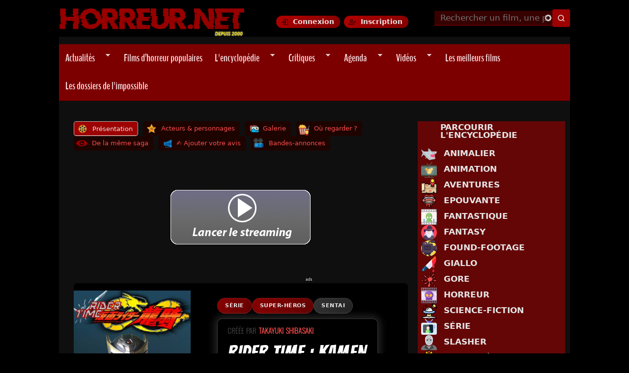

--- FILE ---
content_type: text/html; charset=utf-8
request_url: https://www.horreur.net/serie/rider-time-kamen-rider-ryuki-172970
body_size: 27717
content:
<!doctype html>
<!--[if IEMobile 7]><html class="no-js iem7"  lang="fr" dir="ltr"><![endif]-->
<!--[if (gt IEMobile 7)|!(IEMobile)]><!--><html class="no-js" lang="en"><!--<![endif]-->
<!--[if lt IE 7]><html class="no-js ie6 oldie"  lang="fr" dir="ltr"><![endif]-->
<!--[if (IE 7)&!(IEMobile)]><html class="no-js ie7 oldie"  lang="fr" dir="ltr"><![endif]-->
<!--[if (IE 8)&!(IEMobile)]><html class="no-js ie8 oldie"  lang="fr" dir="ltr"><![endif]-->
<!--[if gt IE 8]><!--><html class="no-js"  lang="fr" dir="ltr"><!--<![endif]-->
<!--[if (gte IE 9)|(gt IEMobile 7)]><!--><html class="no-js"  
  xmlns:og="http://ogp.me/ns#"
  xmlns:content="http://purl.org/rss/1.0/modules/content/"
  xmlns:dc="http://purl.org/dc/terms/"
  xmlns:foaf="http://xmlns.com/foaf/0.1/"
  xmlns:rdfs="http://www.w3.org/2000/01/rdf-schema#"
  xmlns:sioc="http://rdfs.org/sioc/ns#"
  xmlns:sioct="http://rdfs.org/sioc/types#"
  xmlns:skos="http://www.w3.org/2004/02/skos/core#"
  xmlns:xsd="http://www.w3.org/2001/XMLSchema#"
  xmlns:schema="http://schema.org/"><!--<![endif]-->



<head>
<title>Rider Time : Kamen Rider Ryuki (2019) | Horreur.net</title>

<meta http-equiv="Content-Type" content="text/html; charset=utf-8" />
<link rel="preload" as="image" href="https://www.horreur.net/sites/default/files/styles/principale/public/upload/ridertimekamenriderryuki2019a1.jpg?itok=hldt8T_8" />
<style>:root { --tmdb-backdrop: url("https://image.tmdb.org/t/p/w1280/dxG28x7UtLwuayxzgDdQmP0PfuA.jpg"); }</style>
<link rel="preload" as="image" href="https://image.tmdb.org/t/p/w1280/dxG28x7UtLwuayxzgDdQmP0PfuA.jpg" />
<link rel="shortcut icon" href="https://www.horreur.net/sites/default/files/favicon_0.ico" />
<link href="/sites/all/themes/nightmare/apple-touch-icon-57x57.png" rel="apple-touch-icon-precomposed" sizes="57x57" />
<link href="/sites/all/themes/nightmare/apple-touch-icon-72x72.png" rel="apple-touch-icon-precomposed" sizes="72x72" />
<link href="/sites/all/themes/nightmare/apple-touch-icon-114x114.png" rel="apple-touch-icon-precomposed" sizes="114x114" />
<link href="/sites/all/themes/nightmare/apple-touch-icon-144x144.png" rel="apple-touch-icon-precomposed" sizes="144x144" />
<link href="/sites/all/themes/nightmare/apple-touch-icon-180x180.png" rel="apple-touch-icon-precomposed" sizes="180x180" />
<meta name="description" content="Un film de Takayuki Shibasaki avec Takamasa Suga et Satoshi Matsuda. Synopsis : Un mystérieux personnage réinitialise le monde mirroir et tous les combats menés par les riders. ..." />
<meta name="abstract" content="Un mystérieux personnage réinitialise le monde mirroir et tous les combats menés par les riders." />
<meta name="generator" content="Drupal 7 (https://www.drupal.org)" />
<link rel="canonical" href="https://www.horreur.net/serie/rider-time-kamen-rider-ryuki-172970" />
<meta property="og:type" content="video.movie" />
<meta property="og:url" content="https://www.horreur.net/serie/rider-time-kamen-rider-ryuki-172970" />
<meta property="og:site_name" content="Horreur.net" />
<meta property="og:title" content="Rider Time : Kamen Rider Ryuki" />
<meta property="og:description" content="Un film de Takayuki Shibasaki avec Takamasa Suga et Satoshi Matsuda. Un mystérieux personnage réinitialise le monde mirroir et tous les combats menés par les ..." />
<meta property="og:image" content="https://www.horreur.net/sites/default/files/styles/vertical-big/public/upload/ridertimekamenriderryuki2019a1.jpg?itok=hngNQhlE" />
<meta property="og:image:url" content="https://www.horreur.net/sites/default/files/styles/vertical-big/public/upload/ridertimekamenriderryuki2019a1.jpg?itok=hngNQhlE" />
<meta property="og:image:secure_url" content="https://www.horreur.net/sites/default/files/styles/vertical-big/public/upload/ridertimekamenriderryuki2019a1.jpg?itok=hngNQhlE" />
<meta property="og:image:alt" content="Rider Time : Kamen Rider Ryuki" />
<meta property="og:image:type" content="image/jpeg" />
<meta property="og:image:width" content="200" />
<meta property="og:image:height" content="294" />
<meta name="twitter:card" content="summary" />
<meta name="twitter:creator" content="@horreurpointnet" />
<meta name="twitter:creator:id" content="57050744" />
<meta name="twitter:url" content="https://www.horreur.net/serie/rider-time-kamen-rider-ryuki-172970" />
<meta name="twitter:title" content="Rider Time : Kamen Rider Ryuki (2019) | Horreur.net" />
<meta name="twitter:description" content="Un film de Takayuki Shibasaki avec Takamasa Suga et Satoshi Matsuda. Synopsis : Un mystérieux personnage réinitialise le monde mirroir et tous les combats menés par les riders." />
<meta name="twitter:image" content="https://www.horreur.net/sites/default/files/styles/vertical-large/public/upload/ridertimekamenriderryuki2019a1.jpg?itok=PsG1Faz3" />
<meta name="twitter:image:width" content="200" />
<meta name="twitter:image:height" content="294" />
<meta property="video:actor" content="Takamasa Suga" />
<meta property="video:actor" content="Satoshi Matsuda" />
<meta property="video:director" content="Takayuki Shibasaki" />


<meta name="viewport" content="width=device-width, initial-scale=1">

<meta http-equiv="X-UA-Compatible" content="IE=edge">
<meta http-equiv="cleartype" content="on">


<link rel="stylesheet" href="https://www.horreur.net/sites/default/files/css/css_xE-rWrJf-fncB6ztZfd2huxqgxu4WO-qwma6Xer30m4.css" />
<link rel="stylesheet" href="https://www.horreur.net/sites/default/files/css/css_y5V-74fl2u3TPnO7Vzl0srF2_LEAmcANj4_-6qPJyxk.css" />
<link rel="stylesheet" href="https://www.horreur.net/sites/default/files/css/css_wK_6OkTymLeGE8EAA_dnsRvCJEpFx6LktC0tHt1BluE.css" media="screen" />
<link rel="stylesheet" href="https://www.horreur.net/sites/default/files/css/css_vfQj5y4dgy-7Nzmrmdw-g4PrVZj1Vt4ZruqU9IqLIHo.css" media="screen" />
<link rel="stylesheet" href="https://www.horreur.net/sites/default/files/css/css_9D8CKA2aJu1eC0uKtAc2iZzimaX4k2e78f1l_xF3tsU.css" />
<link rel="stylesheet" href="https://www.horreur.net/sites/default/files/css/css_OZ_jWGE0X8v_z0bmEXh8dHK7n-1Mnxv3hMQEeT_bCOM.css" />
<link rel="stylesheet" href="https://www.horreur.net/sites/default/files/css/css_zunKrHRgYdrxSUaxjaTzzPTBPXr3xBMn5XOc-yBoP-c.css" />
<link rel="stylesheet" href="https://www.horreur.net/sites/default/files/css/css_oRPbG2AcixVkOILVbe6kJv7kAgVVyssbBYtRoETmli0.css" />


<!--[if lt IE 9]>
  <script src="https://www.horreur.net/sites/all/themes/mothership/mothership/mothership/js/html5.js"></script>
<![endif]-->



<!-- GA4 (OK) -->
<script async src="https://www.googletagmanager.com/gtag/js?id=G-4R70F9D1W3"></script>
<script>
window.dataLayer = window.dataLayer || [];
function gtag(){dataLayer.push(arguments);}
gtag('js', new Date());
gtag('config', 'G-4R70F9D1W3');
</script>





  <!-- Publicités AC -->
 <script id="aclib" type="text/javascript" src="//acscdn.com/script/aclib.js"></script>






<!-- Google Fonts -->
<link rel="preconnect" href="https://fonts.googleapis.com">
<link rel="preconnect" href="https://fonts.gstatic.com" crossorigin>

<link rel="preload" as="style" href="https://fonts.googleapis.com/css2?family=Bangers&family=Creepster&family=Oswald:wght@200&family=Titillium+Web:wght@200&display=swap">
<link rel="stylesheet" href="https://fonts.googleapis.com/css2?family=Bangers&family=Creepster&family=Oswald:wght@200&family=Titillium+Web:wght@200&display=swap" media="print" onload="this.media='all'">

<!-- FontAwesome -->
<link rel="preload" as="style" href="https://cdnjs.cloudflare.com/ajax/libs/font-awesome/6.5.1/css/all.min.css">
<link rel="stylesheet" href="https://cdnjs.cloudflare.com/ajax/libs/font-awesome/6.5.1/css/all.min.css" media="print" onload="this.media='all'">

<!-- RSS -->
<link rel="alternate" type="application/rss+xml" title="Horreur.net – Actualités" href="https://www.horreur.net/rss-news.xml" />

</head>




<body class="not-front not-logged-in one-sidebar sidebar-second node-type-film serie rider-time-kamen-rider-ryuki-172970" ;" >

	

<a href="#main-content" class="element-invisible element-focusable">Aller au contenu principal</a>
<div class="page"><div class="page-inner"><header id="header"><div class="header-top clearfix"><div class="site-logo"> <a href="/" title="Horreur.net" rel="home"> <img src="https://www.horreur.net/sites/all/themes/nightmare/images/logo.webp" alt="Accueil Horreur.net"> </a></div><div class="login-buttons"> <a href="/user/login" class="btn-login">Connexion</a> <a href="/user/register" class="btn-register">Inscription</a></div><div class="header-search"><div id="block-hn-search-hn-search-header" class="clearfix block block-hn-search "><form class="search-form" id="search-block-form" role="search" method="get" action="/recherche"> <input type="text" id="edit-search-block-form--2" name="search_api_views_fulltext" placeholder="Rechercher un film, une personne..." size="15" maxlength="128" class="form-autocomplete ui-autocomplete-input" autocomplete="off" data-sa-theme="basic-red" /> <input type="hidden" name="type" value="All" /> <input type="submit" class="form-submit my-views-filter-submit" id="edit-submit-recherche-header" value="Rechercher" /></form></div></div></div><div class="header-navigation"><ul id="superfish-1" class="menu sf-menu sf-main-menu sf-navbar sf-style-pomegranate"><li id="menu-1134-1" class="sf-depth-1 menuparent"><a href="/actualites" title="" class="sf-depth-1 menuparent">Actualités</a><ul><li id="menu-14694-1" class="sf-depth-2 sf-no-children"><a href="/rubrique/previews" title="" class="sf-depth-2">Previews</a></li><li id="menu-14695-1" class="sf-depth-2 sf-no-children"><a href="/rubrique/dvd-bluray" title="" class="sf-depth-2">DVD - Bluray</a></li><li id="menu-14697-1" class="sf-depth-2 sf-no-children"><a href="/rubrique/festivals" title="" class="sf-depth-2">Festivals</a></li><li id="menu-14696-1" class="sf-depth-2 sf-no-children"><a href="/rubrique/en-kiosque" title="" class="sf-depth-2">En kiosque</a></li><li id="menu-14698-1" class="sf-depth-2 sf-no-children"><a href="/rubrique/autres" title="" class="sf-depth-2">Autres</a></li></ul></li><li id="menu-33614-1" class="sf-depth-1 sf-no-children"><a href="/films/films-populaires" title="" class="sf-depth-1">Films d’horreur populaires</a></li><li id="menu-1204-1" class="sf-depth-1 menuparent"><a href="/encyclopedie-du-cinema-de-genre" title="" class="sf-depth-1 menuparent">L&#039;encyclopédie</a><ul><li id="menu-14647-1" class="sf-depth-2 sf-no-children"><a href="/encyclopedie-du-cinema-de-genre?field_type_value=film&amp;field_genre_tid=2" title="" class="sf-depth-2">Parcourir la base de données</a></li><li id="menu-14639-1" class="sf-depth-2 sf-no-children"><a href="/genre/horreur" title="" class="sf-depth-2">Horreur</a></li><li id="menu-14640-1" class="sf-depth-2 sf-no-children"><a href="/genre/gore" title="" class="sf-depth-2">Gore</a></li><li id="menu-14642-1" class="sf-depth-2 sf-no-children"><a href="/tags/torture-porn" title="" class="sf-depth-2">Torture-Porn</a></li><li id="menu-14643-1" class="sf-depth-2 sf-no-children"><a href="/genre/found-footage" title="" class="sf-depth-2">Found-Footage</a></li><li id="menu-14641-1" class="sf-depth-2 sf-no-children"><a href="/genre/slasher" title="" class="sf-depth-2">Slashers</a></li><li id="menu-14644-1" class="sf-depth-2 sf-no-children"><a href="/genre/giallo" title="" class="sf-depth-2">Giallo</a></li><li id="menu-14645-1" class="sf-depth-2 sf-no-children"><a href="/genre/science-fiction" title="" class="sf-depth-2">Science-Fiction</a></li><li id="menu-14680-1" class="sf-depth-2 sf-no-children"><a href="/tags/zombie" title="" class="sf-depth-2">Zombies</a></li><li id="menu-18108-1" class="sf-depth-2 sf-no-children"><a href="/films-horreur-sur-netflix" title="" class="sf-depth-2">Films sur Netflix</a></li><li id="menu-25283-1" class="sf-depth-2 sf-no-children"><a href="/films-horreur-sur-shadowz" title="" class="sf-depth-2">Films sur Shadowz</a></li><li id="menu-33613-1" class="sf-depth-2 sf-no-children"><a href="/thematiques" title="" class="sf-depth-2">Les sagas et thématiques</a></li></ul></li><li id="menu-1136-1" class="sf-depth-1 menuparent"><a href="/critiques" title="" class="sf-depth-1 menuparent">Critiques</a><ul><li id="menu-14682-1" class="sf-depth-2 sf-no-children"><a href="/critiques" title="" class="sf-depth-2">Dernières Critiques</a></li><li id="menu-14683-1" class="sf-depth-2 sf-no-children"><a href="/dernieres-critiques-spectateurs" title="" class="sf-depth-2">Dernières critiques des spectateurs</a></li><li id="menu-14821-1" class="sf-depth-2 sf-no-children"><a href="/critiques-par-genre" title="" class="sf-depth-2">Critiques par genre</a></li><li id="menu-14699-1" class="sf-depth-2 sf-no-children"><a href="/toutes-les-critiques" title="" class="sf-depth-2">Voir toutes les critiques</a></li></ul></li><li id="menu-1137-1" class="sf-depth-1 menuparent"><a href="/agenda/prochainement" title="" class="sf-depth-1 menuparent">Agenda</a><ul><li id="menu-30005-1" class="sf-depth-2 sf-no-children"><a href="/agenda/sorties-vod-et-streaming" title="" class="sf-depth-2">En VOD et Streaming</a></li><li id="menu-14634-1" class="sf-depth-2 sf-no-children"><a href="/agenda" title="" class="sf-depth-2">En salles actuellement</a></li><li id="menu-14633-1" class="sf-depth-2 sf-no-children"><a href="/agenda/prochainement" title="" class="sf-depth-2">Prochainement en salles</a></li><li id="menu-14635-1" class="sf-depth-2 sf-no-children"><a href="/agenda/dvd" title="" class="sf-depth-2">Sorties DVD / Blu-Ray</a></li></ul></li><li id="menu-13845-1" class="sf-depth-1 menuparent"><a href="/dernieres-videos" title="" class="sf-depth-1 menuparent">Vidéos</a><ul><li id="menu-14636-1" class="sf-depth-2 sf-no-children"><a href="/videos/bandes-annonces" title="" class="sf-depth-2">Bandes-Annonces</a></li><li id="menu-23131-1" class="sf-depth-2 sf-no-children"><a href="/videos/prochaines-sorties" title="" class="sf-depth-2">Prochaines sorties</a></li><li id="menu-14637-1" class="sf-depth-2 sf-no-children"><a href="/videos/making-of" title="" class="sf-depth-2">Making-of</a></li></ul></li><li id="menu-9889-1" class="sf-depth-1 sf-no-children"><a href="/100-meilleurs-films-horreur" title="" class="sf-depth-1">Les meilleurs films</a></li><li id="menu-30658-1" class="sf-depth-1 sf-no-children"><a href="/dossiers-impossible" title="" class="sf-depth-1"> Les dossiers de l&#039;impossible </a></li></ul></div></header><div role="main" id="main-content" class="main clearfix"><div class="contents clearfix "> <nav class="tabs clearfix"><h2 class="element-invisible">Onglets principaux</h2><ul class="tabs primary"><li class="tab-view active"><a href="/serie/rider-time-kamen-rider-ryuki-172970" class="active">Présentation<span class="element-invisible">(onglet actif)</span></a></li><li class="tab-casting"><a href="/node/172970/casting">Acteurs &amp; personnages</a></li><li class="tab-galerie"><a href="/node/172970/galerie">Galerie</a></li><li class="tab-streaming"><a href="/node/172970/streaming">Où regarder ?</a></li><li class="tab-thematique"><a href="/node/172970/thematique">De la même saga</a></li><li class="tab-talk"><a href="/node/172970/talk">✍️ Ajouter votre avis</a></li><li class="tab-videos"><a href="/node/172970/videos">Bandes-annonces</a></li></ul></nav><div id="block-block-77" class="clearfix block block-block ">
<script src="//pubdirecte.com/script/banniere.php?said=121254"></script>
</div><article class="node node-film " about="/serie/rider-time-kamen-rider-ryuki-172970" typeof="sioc:Item foaf:Document" role="article"><div class="content"><div id="fond-film-tmdb" class="group-infos field-group-div"><div id="node-film-full-group-droite" class=" group-droite field-group-div"><div id="group-genres-films" class="group-genres field-group-div"><div class="field field-name-field-genre field-type-taxonomy-term-reference"> <a href="/genre/serie">Série</a> <a href="/genre/super-heros">Super-Héros</a></div><div id="group-tags-films" class="group-tags-films field-group-div"><div class="field field-name-field-tags field-type-taxonomy-term-reference"> <a href="/tags/sentai">Sentai</a></div></div></div><div class="blackbox"><div class="view view-ajouter-une-correction view-id-ajouter_une_correction view-display-id-entity_view_2 view-dom-id-31ca50c7140e60a248e04c78547335af"><div style="display: inline-block; font-family: 'Oswald'; margin-bottom: -3px; margin-top: 0px; padding-top: 0px; font-size: 15px; text-transform: uppercase; color: rgba(255, 255, 255, 0.4);">Créée par <a href="/personnalite/takayuki-shibasaki-136869">Takayuki Shibasaki</a></div><div style="position: relative;"><div class="titre-fiche" style="display: inline-block; font-weight: 400; word-spacing: 0px; text-transform: uppercase;font-size: 2.5rem;margin-top: 10px">Rider Time : Kamen Rider Ryuki <font class="oswald" style="display: inline-block; border-bottom: 1px solid rgba(255, 255, 255, 0.30);font-size: 14px;margin-left: 12px;">2019</font></div></div></div><div class="synopsis field field-name-body field-type-text-with-summary"><p><p>Un mystérieux personnage réinitialise le monde mirroir et tous les combats menés par les riders.</p></p></div></div><div class="field field-name-field-boutique field-type-blockreference"><div id="block-horreur-boutiques" class="clearfix block block-horreur "> <a href="/node/172970/streaming" target="_self"><img alt="Voir la série" src="/sites/all/themes/nightmare/images/voirlaserie.png"></a><a href="https://track.effiliation.com/servlet/effi.redir?id_compteur=12351411&amp;url=https://fr.shopping.rakuten.com/search/Rider Time : Kamen Rider Ryuki " target="_blank"><img alt="Acheter ce film sur Priceminister" src="/sites/all/themes/nightmare/images/priceminister.png"></a><a href="https://www.amazon.fr/gp/search?ie=UTF8&amp;camp=1642&amp;creative=6746&amp;index=dvd&amp;keywords=Rider Time : Kamen Rider Ryuki &amp;linkCode=ur2&amp;tag=horreurnet-21" target="_blank"><img alt="Acheter ce film sur Amazon" src="/sites/all/themes/nightmare/images/amazon.png"></a></div></div></div><div id="node-film-full-group-gauche" class=" group-gauche field-group-div"><div class="field field-name-field-affiches field-type-image"> <img src="https://www.horreur.net/sites/default/files/styles/principale/public/upload/ridertimekamenriderryuki2019a1.jpg?itok=hldt8T_8" width="300" height="450" alt="Rider Time : Kamen Rider Ryuki " loading="eager" fetchpriority="high" /></div><div class="field field-name-field-justwatch-rank field-type-blockreference"></div><div id="group-vote-film" class="group-vote field-group-div"><h3><span>Ma note</span></h3><div id="group-flag-film" class="group-flag-film field-group-div"><div class="field field-name-field-vote field-type-fivestar"><form class="fivestar-widget" action="/serie/rider-time-kamen-rider-ryuki-172970" method="post" id="fivestar-custom-widget" accept-charset="UTF-8"><div class="clearfix fivestar-user-stars fivestar-form-item fivestar-default"><div class="form-item form-type-fivestar"><div class="form-item form-type-select"> <select id="edit-vote--2" name="vote" class="form-select"><option value="-">Sélectionner le vote</option><option value="10">Donner Rider Time : Kamen Rider Ryuki 1/10</option><option value="20">Donner Rider Time : Kamen Rider Ryuki 2/10</option><option value="30">Donner Rider Time : Kamen Rider Ryuki 3/10</option><option value="40">Donner Rider Time : Kamen Rider Ryuki 4/10</option><option value="50">Donner Rider Time : Kamen Rider Ryuki 5/10</option><option value="60">Donner Rider Time : Kamen Rider Ryuki 6/10</option><option value="70">Donner Rider Time : Kamen Rider Ryuki 7/10</option><option value="80">Donner Rider Time : Kamen Rider Ryuki 8/10</option><option value="90">Donner Rider Time : Kamen Rider Ryuki 9/10</option><option value="100">Donner Rider Time : Kamen Rider Ryuki 10/10</option></select></div></div></div><input class="fivestar-submit form-submit" type="submit" id="edit-fivestar-submit" name="op" value="Taux" /><input type="hidden" name="form_build_id" value="form-LAKDLYHtxc8KxPHua2rDTUvTthRs7ws06-jVJ_qQZ-k" /><input type="hidden" name="form_id" value="fivestar_custom_widget" /></form></div><div class="field field-name-field-ajouter-avis field-type-viewfield"><div class="view view-ajouter-mon-avis view-id-ajouter_mon_avis view-display-id-default view-dom-id-05b94fd74bd8ba91592ac62fe607aefd"><div class="view-content"> <a class="btn-avis" href="/node/172970/talk#comment-form-wrapper"> <img src="https://www.horreur.net/sites/all/themes/nightmare/images/chat.png" title="Ajouter une critique" width="30" height="30" alt="Ajouter une critique"> Ajouter une critique </a></div></div></div></div></div></div></div><div class="view view-de-la-meme-thematique view-id-de_la_meme_thematique view-display-id-entity_view_1 view-dom-id-8ca91993a95b616cb53be0b2b1aa9de8"><div class="view-header"><h2>De la même thématique</h2></div> <section class="hn-scrollsnap"><h2 class="hn-scrollsnap__title"></h2><div class="hn-scrollsnap__track"><div class="hn-scrollsnap__item"><div> <a href="/serie/kamen-rider-masked-rider-10662"><img typeof="foaf:Image" width="90" height="130" src="https://www.horreur.net/sites/default/files/styles/affiche_slide/public/upload/Original0art-masked-aff.jpg?itok=JyscJr5W" alt="Kamen Rider - Masked Rider" title="Kamen Rider - Masked Rider" / loading="eager" fetchpriority="low"></a></div></div><div class="hn-scrollsnap__item"><div> <a href="/serie/kamen-rider-v3-masked-rider-v3-10663"><img typeof="foaf:Image" width="90" height="130" src="https://www.horreur.net/sites/default/files/styles/affiche_slide/public/upload/krv3_boxset-aff.jpg?itok=xZwkcfzt" alt="Kamen Rider V3 - Masked Rider V3" title="Kamen Rider V3 - Masked Rider V3" / loading="eager" fetchpriority="low"></a></div></div><div class="hn-scrollsnap__item"><div> <a href="/film/kamen-rider-v3-vs-destron-162973"><img typeof="foaf:Image" width="90" height="130" src="https://www.horreur.net/sites/default/files/styles/affiche_slide/public/upload/kamenriderv3vsdestrona1.jpg?itok=Xle51Nsj" alt="Kamen Rider V3 vs. Destron" title="Kamen Rider V3 vs. Destron" / loading="lazy"></a></div></div><div class="hn-scrollsnap__item"><div> <a href="/film/kamen-raida-x-go-nin-raida-tai-kingu-daku-162985"><img typeof="foaf:Image" width="90" height="130" src="https://www.horreur.net/sites/default/files/styles/affiche_slide/public/upload/kamenraidaxgo-ninraidataikingudak1974a1.jpg?itok=kvM92pym" alt="Kamen Raidâ X : Go-Nin Raidâ tai kingu Dâku" title="Kamen Raidâ X : Go-Nin Raidâ tai kingu Dâku" / loading="lazy"></a></div></div><div class="hn-scrollsnap__item"><div> <a href="/film/hanuman-vs-five-kamen-riders-11004"><img typeof="foaf:Image" width="90" height="130" src="https://www.horreur.net/sites/default/files/styles/affiche_slide/public/upload/hanuman_and_kamen_rider-aff.jpg?itok=u5o1Z6O9" alt="Hanuman vs Five Kamen Riders" title="Hanuman vs Five Kamen Riders" / loading="lazy"></a></div></div><div class="hn-scrollsnap__item"><div> <a href="/serie/kamen-rider-amazon-162852"><img typeof="foaf:Image" width="90" height="130" src="https://www.horreur.net/sites/default/files/styles/affiche_slide/public/upload/kamenrideramazonserie1974a1.jpg?itok=zB3s1OE8" alt="Kamen Rider Amazon" title="Kamen Rider Amazon" / loading="lazy"></a></div></div><div class="hn-scrollsnap__item"><div> <a href="/serie/kamen-rider-x-162979"><img typeof="foaf:Image" width="90" height="130" src="https://www.horreur.net/sites/default/files/styles/affiche_slide/public/upload/kamenriderx1974a1.jpg?itok=QZu_XVCs" alt="Kamen Rider X" title="Kamen Rider X" / loading="lazy"></a></div></div><div class="hn-scrollsnap__item"><div> <a href="/serie/kamen-rider-stronger-162913"><img typeof="foaf:Image" width="90" height="130" src="https://www.horreur.net/sites/default/files/styles/affiche_slide/public/upload/kamenriderstrongerserie1975a1.jpg?itok=iYyerQDD" alt="Kamen Rider Stronger" title="Kamen Rider Stronger" / loading="lazy"></a></div></div><div class="hn-scrollsnap__item"><div> <a href="/film/les-fantastiques-supermen-13352"><img typeof="foaf:Image" width="90" height="130" src="https://www.horreur.net/sites/default/files/styles/affiche_slide/public/upload/super_riders.jpg?itok=RguLOLq1" alt="Les Fantastiques Supermen" title="Les Fantastiques Supermen" / loading="lazy"></a></div></div><div class="hn-scrollsnap__item"><div> <a href="/serie/kamen-rider-162584"><img typeof="foaf:Image" width="90" height="130" src="https://www.horreur.net/sites/default/files/styles/affiche_slide/public/upload/kamen_rider_1979_1980_skyridera1.jpg?itok=9WqQwoSS" alt="Kamen Rider" title="Kamen Rider" / loading="lazy"></a></div></div><div class="hn-scrollsnap__item"><div> <a href="/film/8-kamen-riders-vs-galaxy-king-162635"><img typeof="foaf:Image" width="90" height="130" src="https://www.horreur.net/sites/default/files/styles/affiche_slide/public/upload/8kamenridersvsgalaxykinga1.jpg?itok=dcmYgSlT" alt="8 Kamen Riders vs. Galaxy King" title="8 Kamen Riders vs. Galaxy King" / loading="lazy"></a></div></div><div class="hn-scrollsnap__item"><div> <a href="/serie/kamen-rider-super-1-162856"><img typeof="foaf:Image" width="90" height="130" src="https://www.horreur.net/sites/default/files/styles/affiche_slide/public/upload/kamenridersupawan1980a1.jpg?itok=lZeuOfVj" alt="Kamen Rider Super-1" title="Kamen Rider Super-1" / loading="lazy"></a></div></div><div class="hn-scrollsnap__item"><div> <a href="/film/kamen-rider-10-s-birth-riders-unite-162634"><img typeof="foaf:Image" width="90" height="130" src="https://www.horreur.net/sites/default/files/styles/affiche_slide/public/upload/kamenrider10sbirthridersunitea1.jpg?itok=WwnA11ai" alt="Kamen Rider 10&#039;s Birth ! Riders Unite !" title="Kamen Rider 10&#039;s Birth ! Riders Unite !" / loading="lazy"></a></div></div><div class="hn-scrollsnap__item"><div> <a href="/serie/kamen-rider-black-masked-rider-black-12814"><img typeof="foaf:Image" width="90" height="130" src="https://www.horreur.net/sites/default/files/styles/affiche_slide/public/upload/kamenriderblack-1987-dvd.jpg?itok=-AjhOQPI" alt="Kamen Rider Black - Masked Rider Black" title="Kamen Rider Black - Masked Rider Black" / loading="lazy"></a></div></div><div class="hn-scrollsnap__item"><div> <a href="/serie/kamen-rider-black-rx-162738"><img typeof="foaf:Image" width="90" height="130" src="https://www.horreur.net/sites/default/files/styles/affiche_slide/public/upload/kamenriderblackrxserie1988a1.jpg?itok=c-yvm0lX" alt="Kamen Rider Black RX" title="Kamen Rider Black RX" / loading="lazy"></a></div></div><div class="hn-scrollsnap__item"><div> <a href="/film/kamen-rider-black-terrifying-the-phantom-house-of-devil-pass-163044"><img typeof="foaf:Image" width="90" height="130" src="https://www.horreur.net/sites/default/files/styles/affiche_slide/public/upload/kamenriderblackterrifyingthephantomhouseofdevilpass1988a1.jpg?itok=5HGah9r_" alt="Kamen Rider Black : Terrifying ! The Phantom House of Devil Pass" title="Kamen Rider Black : Terrifying ! The Phantom House of Devil Pass" / loading="lazy"></a></div></div><div class="hn-scrollsnap__item"><div> <a href="/film/kamen-rider-all-around-the-world-163089"><img typeof="foaf:Image" width="90" height="130" src="https://www.horreur.net/sites/default/files/styles/affiche_slide/public/upload/kamen_raida_sekai_ni_kakeru-607658252-mmed.jpg?itok=R_5NSugZ" alt="Kamen Rider : All Around the World" title="Kamen Rider : All Around the World" / loading="lazy"></a></div></div><div class="hn-scrollsnap__item"><div> <a href="/film/shin-kamen-rider-prologue-19184"><img typeof="foaf:Image" width="90" height="130" src="https://www.horreur.net/sites/default/files/styles/affiche_slide/public/upload/shin_kamen-rider3.jpg?itok=tE8osZ5U" alt="Shin Kamen Rider: Prologue" title="Shin Kamen Rider: Prologue" / loading="lazy"></a></div></div><div class="hn-scrollsnap__item"><div> <a href="/film/kamen-rider-zo-10636"><img typeof="foaf:Image" width="90" height="130" src="https://www.horreur.net/sites/default/files/styles/affiche_slide/public/upload/Kameno-zo-web-aff.jpg?itok=E5UBzBJV" alt="Kamen Rider ZO" title="Kamen Rider ZO" / loading="lazy"></a></div></div><div class="hn-scrollsnap__item"><div> <a href="/film/ultraman-vs-kamen-rider-19392"><img typeof="foaf:Image" width="90" height="130" src="https://www.horreur.net/sites/default/files/styles/affiche_slide/public/upload/ultraman-vs-kamenrider-aff.jpg?itok=uGTqKxuR" alt="Ultraman vs. Kamen Rider" title="Ultraman vs. Kamen Rider" / loading="lazy"></a></div></div><div class="hn-scrollsnap__item"><div> <a href="/film/kamen-rider-j-162984"><img typeof="foaf:Image" width="90" height="130" src="https://www.horreur.net/sites/default/files/styles/affiche_slide/public/upload/kamenriderj1994a1_0.jpg?itok=uijKAKUd" alt="Kamen Rider J" title="Kamen Rider J" / loading="lazy"></a></div></div><div class="hn-scrollsnap__item"><div> <a href="/serie/masked-rider-10637"><img typeof="foaf:Image" width="90" height="130" src="https://www.horreur.net/sites/default/files/styles/affiche_slide/public/upload/MaskedRiderPhoto1-saban-aff.jpg?itok=aQQGJWJq" alt="Masked rider" title="Masked rider" / loading="lazy"></a></div></div><div class="hn-scrollsnap__item"><div> <a href="/serie/kamen-rider-kuuga-162689"><img typeof="foaf:Image" width="90" height="130" src="https://www.horreur.net/sites/default/files/styles/affiche_slide/public/upload/kamenriderkuugaserie2000a1.jpg?itok=A4cf5HEl" alt="Kamen Rider Kuuga" title="Kamen Rider Kuuga" / loading="lazy"></a></div></div><div class="hn-scrollsnap__item"><div> <a href="/serie/kamen-rider-agito-162721"><img typeof="foaf:Image" width="90" height="130" src="https://www.horreur.net/sites/default/files/styles/affiche_slide/public/upload/kamenrideragitoserie2001a1.jpg?itok=Cv9Yt34K" alt="Kamen Rider Agito" title="Kamen Rider Agito" / loading="lazy"></a></div></div><div class="hn-scrollsnap__item"><div> <a href="/serie/kamen-rider-ryuki-162658"><img typeof="foaf:Image" width="90" height="130" src="https://www.horreur.net/sites/default/files/styles/affiche_slide/public/upload/kamenriderryukiserie2002a1.jpg?itok=VAGSZpBP" alt="Kamen Rider Ryuki" title="Kamen Rider Ryuki" / loading="lazy"></a></div></div><div class="hn-scrollsnap__item"><div> <a href="/serie/kamen-rider-555-162647"><img typeof="foaf:Image" width="90" height="130" src="https://www.horreur.net/sites/default/files/styles/affiche_slide/public/upload/kamenrider555serie2003a1.jpg?itok=gvPFrmh8" alt="Kamen Rider 555" title="Kamen Rider 555" / loading="lazy"></a></div></div><div class="hn-scrollsnap__item"><div> <a href="/film/kamen-rider-555-paradise-lost-162861"><img typeof="foaf:Image" width="90" height="130" src="https://www.horreur.net/sites/default/files/styles/affiche_slide/public/upload/kamenrider555paradiselosta1.jpg?itok=8i8UdPs3" alt="Kamen Rider 555 : Paradise Lost" title="Kamen Rider 555 : Paradise Lost" / loading="lazy"></a></div></div><div class="hn-scrollsnap__item"><div> <a href="/serie/kamen-rider-blade-162783"><img typeof="foaf:Image" width="90" height="130" src="https://www.horreur.net/sites/default/files/styles/affiche_slide/public/upload/kamenriderbladeserie2004a1_0.jpg?itok=k8xGf5UK" alt="Kamen Rider Blade" title="Kamen Rider Blade" / loading="lazy"></a></div></div><div class="hn-scrollsnap__item"><div> <a href="/film/kamen-rider-hibiki-the-seven-fighting-demons-163016"><img typeof="foaf:Image" width="90" height="130" src="https://www.horreur.net/sites/default/files/styles/affiche_slide/public/upload/kamenriderhibikithesevenfightingdemons2005a1.jpg?itok=YTrUtH2y" alt="Kamen Rider Hibiki &amp; the Seven Fighting Demons" title="Kamen Rider Hibiki &amp; the Seven Fighting Demons" / loading="lazy"></a></div></div><div class="hn-scrollsnap__item"><div> <a href="/serie/kamen-rider-hibiki-162800"><img typeof="foaf:Image" width="90" height="130" src="https://www.horreur.net/sites/default/files/styles/affiche_slide/public/upload/kamenriderhibikiserie2005a1.jpg?itok=vKQNPIld" alt="Kamen Rider Hibiki" title="Kamen Rider Hibiki" / loading="lazy"></a></div></div><div class="hn-scrollsnap__item"><div> <a href="/film/masked-rider-the-first-10617"><img typeof="foaf:Image" width="90" height="130" src="https://www.horreur.net/sites/default/files/styles/affiche_slide/public/upload/maskedriderthefirst.jpg?itok=QrszPq1Q" alt="Masked Rider : the First" title="Masked Rider : the First" / loading="lazy"></a></div></div><div class="hn-scrollsnap__item"><div> <a href="/film/kamen-rider-kabuto-god-speed-love-163003"><img typeof="foaf:Image" width="90" height="130" src="https://www.horreur.net/sites/default/files/styles/affiche_slide/public/upload/kamenriderkabutogodspeedlove2006a1.jpg?itok=lIYwlnIW" alt="Kamen Rider Kabuto : God Speed Love" title="Kamen Rider Kabuto : God Speed Love" / loading="lazy"></a></div></div><div class="hn-scrollsnap__item"><div> <a href="/serie/kamen-rider-kabuto-162743"><img typeof="foaf:Image" width="90" height="130" src="https://www.horreur.net/sites/default/files/styles/affiche_slide/public/upload/kamenriderkabutoserie2005a1.jpg?itok=qxY5LD9k" alt="Kamen Rider Kabuto" title="Kamen Rider Kabuto" / loading="lazy"></a></div></div><div class="hn-scrollsnap__item"><div> <a href="/serie/kamen-rider-den-o-162575"><img typeof="foaf:Image" width="90" height="130" src="https://www.horreur.net/sites/default/files/styles/affiche_slide/public/upload/kamenriderdenoserie2007a1.jpg?itok=lq1M4mT2" alt="Kamen Rider Den-O" title="Kamen Rider Den-O" / loading="lazy"></a></div></div><div class="hn-scrollsnap__item"><div> <a href="/film/kamen-rider-the-next-10638"><img typeof="foaf:Image" width="90" height="130" src="https://www.horreur.net/sites/default/files/styles/affiche_slide/public/upload/kamenrider-thenext-aff.jpg?itok=wXqtz9l-" alt="Kamen Rider: the Next" title="Kamen Rider: the Next" / loading="lazy"></a></div></div><div class="hn-scrollsnap__item"><div> <a href="/film/kamen-rider-den-o-i-m-born-162917"><img typeof="foaf:Image" width="90" height="130" src="https://www.horreur.net/sites/default/files/styles/affiche_slide/public/upload/kamenriderden0themovie12007a1.jpg?itok=WzmpHTtT" alt="Kamen Rider Den-O : I&#039;m Born !" title="Kamen Rider Den-O : I&#039;m Born !" / loading="lazy"></a></div></div><div class="hn-scrollsnap__item"><div> <a href="/serie/kamen-rider-dragon-knight-162581"><img typeof="foaf:Image" width="90" height="130" src="https://www.horreur.net/sites/default/files/styles/affiche_slide/public/upload/kamenriderdragonknightserie2008a1.jpg?itok=C1ITfh_1" alt="Kamen Rider : Dragon Knight" title="Kamen Rider : Dragon Knight" / loading="lazy"></a></div></div><div class="hn-scrollsnap__item"><div> <a href="/film/saraba-kamen-rider-den-o-final-countdown-163005"><img typeof="foaf:Image" width="90" height="130" src="https://www.horreur.net/sites/default/files/styles/affiche_slide/public/upload/sarabakamenriderden-ofinalcountdown2008a1.jpg?itok=_hrDkkWt" alt="Saraba Kamen Rider Den-O : Final Countdown" title="Saraba Kamen Rider Den-O : Final Countdown" / loading="lazy"></a></div></div><div class="hn-scrollsnap__item"><div> <a href="/film/kamen-rider-den-o-kiva-the-movie-climax-deka-163039"><img typeof="foaf:Image" width="90" height="130" src="https://www.horreur.net/sites/default/files/styles/affiche_slide/public/upload/kamenriderden-okivathemovieclimaxdeka2008a1.jpg?itok=9hd6UWgh" alt="Kamen Rider Den-O &amp; Kiva the Movie : Climax Deka" title="Kamen Rider Den-O &amp; Kiva the Movie : Climax Deka" / loading="lazy"></a></div></div><div class="hn-scrollsnap__item"><div> <a href="/serie/kamen-rider-kiva-162849"><img typeof="foaf:Image" width="90" height="130" src="https://www.horreur.net/sites/default/files/styles/affiche_slide/public/upload/kamenriderkivaserie2008a1.jpg?itok=2xyjI8I9" alt="Kamen Rider Kiva" title="Kamen Rider Kiva" / loading="lazy"></a></div></div><div class="hn-scrollsnap__item"><div> <a href="/film/kamen-rider-kiva-the-movie-king-of-the-castle-in-the-demon-world-163066"><img typeof="foaf:Image" width="90" height="130" src="https://www.horreur.net/sites/default/files/styles/affiche_slide/public/upload/kamenriderkivathemoviekingofthecastleinthedemonworld2009a1.jpg?itok=CnVI7glA" alt="Kamen Rider Kiva the Movie : King of the Castle in the Demon World" title="Kamen Rider Kiva the Movie : King of the Castle in the Demon World" / loading="lazy"></a></div></div><div class="hn-scrollsnap__item"><div> <a href="/serie/kamen-rider-decade-162712"><img typeof="foaf:Image" width="90" height="130" src="https://www.horreur.net/sites/default/files/styles/affiche_slide/public/upload/kamenriderdecadeserie2009a1.jpg?itok=-fz5_Bsk" alt="Kamen Rider Decade" title="Kamen Rider Decade" / loading="lazy"></a></div></div><div class="hn-scrollsnap__item"><div> <a href="/film/kamen-rider-x-kamen-rider-double-decade-movie-war-2010-162863"><img typeof="foaf:Image" width="90" height="130" src="https://www.horreur.net/sites/default/files/styles/affiche_slide/public/upload/kamenriderdoubleetdecade2009a1.jpg?itok=YS8JgjRs" alt="Kamen Rider × Kamen Rider Double &amp; Decade : Movie War 2010" title="Kamen Rider × Kamen Rider Double &amp; Decade : Movie War 2010" / loading="lazy"></a></div></div><div class="hn-scrollsnap__item"><div> <a href="/serie/kamen-rider-w-162717"><img typeof="foaf:Image" width="90" height="130" src="https://www.horreur.net/sites/default/files/styles/affiche_slide/public/upload/kamenriderwserie2009a1.jpg?itok=0r2Ja_4e" alt="Kamen Rider W" title="Kamen Rider W" / loading="lazy"></a></div></div><div class="hn-scrollsnap__item"><div> <a href="/film/kamen-rider-decade-the-movie-all-riders-vs-dai-shocker-162786"><img typeof="foaf:Image" width="90" height="130" src="https://www.horreur.net/sites/default/files/styles/affiche_slide/public/upload/kamenriderdecadethemovieallridersvsdai-shocker2009a1.jpg?itok=4a634xqL" alt="Kamen Rider Decade the Movie : All Riders vs. Dai-Shocker" title="Kamen Rider Decade the Movie : All Riders vs. Dai-Shocker" / loading="lazy"></a></div></div><div class="hn-scrollsnap__item"><div> <a href="/film/cho-kamen-rider-den-o-decade-neo-generations-the-onigashima-battleship-163063"><img typeof="foaf:Image" width="90" height="130" src="https://www.horreur.net/sites/default/files/styles/affiche_slide/public/upload/chokamenriderden-odecadeneogenerationstheonigashimabattleship2009a1.jpg?itok=vVOe-QdD" alt="Cho Kamen Rider Den-O &amp; Decade NEO Generations : The Onigashima Battleship" title="Cho Kamen Rider Den-O &amp; Decade NEO Generations : The Onigashima Battleship" / loading="lazy"></a></div></div><div class="hn-scrollsnap__item"><div> <a href="/serie/kamen-rider-ooo-162573"><img typeof="foaf:Image" width="90" height="130" src="https://www.horreur.net/sites/default/files/styles/affiche_slide/public/upload/kamenrideroooserie2010a1.jpg?itok=0enksZb_" alt="Kamen Rider OOO" title="Kamen Rider OOO" / loading="lazy"></a></div></div><div class="hn-scrollsnap__item"><div> <a href="/film/kamen-rider-x-kamen-rider-ooo-w-featuring-skull-movie-war-core-163006"><img typeof="foaf:Image" width="90" height="130" src="https://www.horreur.net/sites/default/files/styles/affiche_slide/public/upload/kamenriderxkamen_riderooowfeaturingskullmoviewarcore2010a1.jpg?itok=hSMYiwqK" alt="Kamen Rider × Kamen Rider OOO &amp; W Featuring Skull : Movie War Core" title="Kamen Rider × Kamen Rider OOO &amp; W Featuring Skull : Movie War Core" / loading="lazy"></a></div></div><div class="hn-scrollsnap__item"><div> <a href="/film/kamen-rider-x-kamen-rider-x-kamen-rider-the-movie-cho-den-o-trilogy-episode-red-zero-no-star"><img typeof="foaf:Image" width="90" height="130" src="https://www.horreur.net/sites/default/files/styles/affiche_slide/public/upload/kamenridercho-den-o_trilogya1.jpg?itok=JQ2YAZ4S" alt="Kamen Rider × Kamen Rider × Kamen Rider The Movie : Cho-Den-O Trilogy - Episode Red - Zero no Star Twinkle" title="Kamen Rider × Kamen Rider × Kamen Rider The Movie : Cho-Den-O Trilogy - Episode Red - Zero no Star Twinkle" / loading="lazy"></a></div></div><div class="hn-scrollsnap__item"><div> <a href="/film/kamen-rider-x-kamen-rider-x-kamen-rider-the-movie-cho-den-o-trilogy-episode-blue-the-dispatched"><img typeof="foaf:Image" width="90" height="130" src="https://www.horreur.net/sites/default/files/styles/affiche_slide/public/upload/kamenridercho-den-otrilogyepisodebluethedispatchedimaginisnewtrala1.jpg?itok=Ge0hvg8E" alt="Kamen Rider × Kamen Rider × Kamen Rider the Movie : Cho-Den-O Trilogy - Episode Blue - The Dispatched Imagin is Newtral" title="Kamen Rider × Kamen Rider × Kamen Rider the Movie : Cho-Den-O Trilogy - Episode Blue - The Dispatched Imagin is Newtral" / loading="lazy"></a></div></div><div class="hn-scrollsnap__item"><div> <a href="/film/kamen-rider-x-kamen-rider-x-kamen-rider-the-movie-cho-den-o-trilogy-episode-yellow-treasure-de"><img typeof="foaf:Image" width="90" height="130" src="https://www.horreur.net/sites/default/files/styles/affiche_slide/public/upload/kamen_rider_the_moviecho-den-o_trilogyepisode_yellowtreasure_de_end_pirates.jpg?itok=f8qWeS_L" alt="Kamen Rider × Kamen Rider × Kamen Rider The Movie : Cho-Den-O Trilogy - Episode Yellow - Treasure de End Pirates" title="Kamen Rider × Kamen Rider × Kamen Rider The Movie : Cho-Den-O Trilogy - Episode Yellow - Treasure de End Pirates" / loading="lazy"></a></div></div><div class="hn-scrollsnap__item"><div> <a href="/film/kamen-rider-w-returns-kamen-rider-eternal-162595"><img typeof="foaf:Image" width="90" height="130" src="https://www.horreur.net/sites/default/files/styles/affiche_slide/public/upload/kamenriderwreturns2011a1.jpg?itok=ioil83Kt" alt="Kamen Rider W Returns : Kamen Rider Eternal" title="Kamen Rider W Returns : Kamen Rider Eternal" / loading="lazy"></a></div></div><div class="hn-scrollsnap__item"><div> <a href="/film/kamen-rider-w-returns-kamen-rider-accel-162611"><img typeof="foaf:Image" width="90" height="130" src="https://www.horreur.net/sites/default/files/styles/affiche_slide/public/upload/kamenriderwreturnsaccel2011a1.jpg?itok=k28aRjNN" alt="Kamen Rider W Returns : Kamen Rider Accel" title="Kamen Rider W Returns : Kamen Rider Accel" / loading="lazy"></a></div></div><div class="hn-scrollsnap__item"><div> <a href="/serie/kamen-rider-fourze-162613"><img typeof="foaf:Image" width="90" height="130" src="https://www.horreur.net/sites/default/files/styles/affiche_slide/public/upload/kamenriderfourzeserie2011a1.jpg?itok=GUivaamx" alt="Kamen Rider Fourze" title="Kamen Rider Fourze" / loading="lazy"></a></div></div><div class="hn-scrollsnap__item"><div> <a href="/film/kamen-rider-x-kamen-rider-fourze-ooo-movie-taisen-mega-max-163038"><img typeof="foaf:Image" width="90" height="130" src="https://www.horreur.net/sites/default/files/styles/affiche_slide/public/upload/kamenriderxkamen_riderfourzeooomovietaisenmegamax2011a1.jpg?itok=6YNNFU8z" alt="Kamen Rider x Kamen Rider Fourze &amp; OOO Movie Taisen Mega Max" title="Kamen Rider x Kamen Rider Fourze &amp; OOO Movie Taisen Mega Max" / loading="lazy"></a></div></div><div class="hn-scrollsnap__item"><div> <a href="/film/ooo-den-o-all-riders-let-s-go-kamen-riders-162794"><img typeof="foaf:Image" width="90" height="130" src="https://www.horreur.net/sites/default/files/styles/affiche_slide/public/upload/ozudenogokamenridera1.jpg?itok=NFnSnL33" alt="OOO, Den-O, All Riders: Let&#039;s Go Kamen Riders" title="OOO, Den-O, All Riders: Let&#039;s Go Kamen Riders" / loading="lazy"></a></div></div><div class="hn-scrollsnap__item"><div> <a href="/film/kamen-rider-fourze-the-movie-everyone-space-is-here-163010"><img typeof="foaf:Image" width="90" height="130" src="https://www.horreur.net/sites/default/files/styles/affiche_slide/public/upload/kamenriderfourzethemovieeveryonespaceishere2012a1.jpg?itok=owelaY4k" alt="Kamen Rider Fourze the Movie : Everyone, Space Is Here !" title="Kamen Rider Fourze the Movie : Everyone, Space Is Here !" / loading="lazy"></a></div></div><div class="hn-scrollsnap__item"><div> <a href="/film/kamen-rider-x-kamen-rider-wizard-fourze-movie-war-ultimatum-18228"><img typeof="foaf:Image" width="90" height="130" src="https://www.horreur.net/sites/default/files/styles/affiche_slide/public/upload/ultimatum-KamenRiderWizard-poster.jpg?itok=d2mTVrZ_" alt="Kamen Rider × Kamen Rider Wizard &amp; Fourze: Movie War Ultimatum" title="Kamen Rider × Kamen Rider Wizard &amp; Fourze: Movie War Ultimatum" / loading="lazy"></a></div></div><div class="hn-scrollsnap__item"><div> <a href="/serie/kamen-rider-wizard-18257"><img typeof="foaf:Image" width="90" height="130" src="https://www.horreur.net/sites/default/files/styles/affiche_slide/public/upload/KamenRiderWizard.jpg?itok=ISJtgtwD" alt="Kamen Rider Wizard" title="Kamen Rider Wizard" / loading="lazy"></a></div></div><div class="hn-scrollsnap__item"><div> <a href="/film/kamen-rider-x-super-sentai-super-hero-taisen-162971"><img typeof="foaf:Image" width="90" height="130" src="https://www.horreur.net/sites/default/files/styles/affiche_slide/public/upload/kamenriderxsupersentaisuperherotaisena1.jpg?itok=j7YXq1MP" alt="Kamen Rider × Super Sentai : Super Hero Taisen" title="Kamen Rider × Super Sentai : Super Hero Taisen" / loading="lazy"></a></div></div><div class="hn-scrollsnap__item"><div> <a href="/serie/kamen-rider-x-super-sentai-super-hero-taisen-who-is-the-culprit-163065"><img typeof="foaf:Image" width="90" height="130" src="https://www.horreur.net/sites/default/files/styles/affiche_slide/public/upload/kamenridersupersentaisuperherotaihenwhoistheculprit2012a1.jpg?itok=-y2VuN5H" alt="Kamen Rider X Super Sentai : Super Hero Taisen: Who Is the Culprit ?!" title="Kamen Rider X Super Sentai : Super Hero Taisen: Who Is the Culprit ?!" / loading="lazy"></a></div></div><div class="hn-scrollsnap__item"><div> <a href="/film/kamen-rider-x-kamen-rider-gaim-wizard-the-fateful-sengoku-movie-battle-162864"><img typeof="foaf:Image" width="90" height="130" src="https://www.horreur.net/sites/default/files/styles/affiche_slide/public/upload/kamenridergaimwizard2013a1.jpg?itok=4Q8KUQjH" alt="Kamen Rider × Kamen Rider Gaim &amp; Wizard : The Fateful Sengoku Movie Battle" title="Kamen Rider × Kamen Rider Gaim &amp; Wizard : The Fateful Sengoku Movie Battle" / loading="lazy"></a></div></div><div class="hn-scrollsnap__item"><div> <a href="/film/kamen-rider-wizard-in-magic-land-162944"><img typeof="foaf:Image" width="90" height="130" src="https://www.horreur.net/sites/default/files/styles/affiche_slide/public/upload/kamenriderwizardinmagiclanda1.jpg?itok=9R-45l_c" alt="Kamen Rider Wizard in Magic Land" title="Kamen Rider Wizard in Magic Land" / loading="lazy"></a></div></div><div class="hn-scrollsnap__item"><div> <a href="/film/kamen-rider-x-super-sentai-x-space-sheriff-super-hero-taisen-z-19407"><img typeof="foaf:Image" width="90" height="130" src="https://www.horreur.net/sites/default/files/styles/affiche_slide/public/upload/SpaceSheriffSuperHeroTaisenZ.jpg?itok=l6QUk3qB" alt="Kamen Rider × Super Sentai × Space Sheriff: Super Hero Taisen Z" title="Kamen Rider × Super Sentai × Space Sheriff: Super Hero Taisen Z" / loading="lazy"></a></div></div><div class="hn-scrollsnap__item"><div> <a href="/serie/kamen-rider-gaim-162644"><img typeof="foaf:Image" width="90" height="130" src="https://www.horreur.net/sites/default/files/styles/affiche_slide/public/upload/kamenridergaimserie2013a1.jpg?itok=_4vTQoO2" alt="Kamen Rider Gaim" title="Kamen Rider Gaim" / loading="lazy"></a></div></div><div class="hn-scrollsnap__item"><div> <a href="/serie/kamen-rider-drive-162732"><img typeof="foaf:Image" width="90" height="130" src="https://www.horreur.net/sites/default/files/styles/affiche_slide/public/upload/kamenriderdriveserie2014a1.jpg?itok=fecsTAIE" alt="Kamen Rider Drive" title="Kamen Rider Drive" / loading="lazy"></a></div></div><div class="hn-scrollsnap__item"><div> <a href="/film/heisei-rider-vs-showa-rider-kamen-rider-taisen-featuring-super-sentai-162784"><img typeof="foaf:Image" width="90" height="130" src="https://www.horreur.net/sites/default/files/styles/affiche_slide/public/upload/heisakamenridersupersentai2014a1.jpg?itok=NA-zvrVQ" alt="Heisei Rider vs. Shôwa Rider : Kamen Rider Taisen featuring Super Sentai" title="Heisei Rider vs. Shôwa Rider : Kamen Rider Taisen featuring Super Sentai" / loading="lazy"></a></div></div><div class="hn-scrollsnap__item"><div> <a href="/film/kamen-rider-x-kamen-rider-drive-gaim-movie-war-full-throttle-162936"><img typeof="foaf:Image" width="90" height="130" src="https://www.horreur.net/sites/default/files/styles/affiche_slide/public/upload/kamen_rider_drive_gaim_movie_war_full_throttlea1.jpg?itok=K2xPD7ME" alt="Kamen Rider × Kamen Rider Drive &amp; Gaim : Movie War Full Throttle" title="Kamen Rider × Kamen Rider Drive &amp; Gaim : Movie War Full Throttle" / loading="lazy"></a></div></div><div class="hn-scrollsnap__item"><div> <a href="/film/kamen-rider-gaim-great-soccer-battle-golden-fruits-cup-162642"><img typeof="foaf:Image" width="90" height="130" src="https://www.horreur.net/sites/default/files/styles/affiche_slide/public/upload/kamenridergaimgreatsoccerbattlegoldenfruitscupa1.jpg?itok=FXWeA4Z3" alt="Kamen Rider Gaim : Great Soccer Battle ! Golden Fruits Cup !" title="Kamen Rider Gaim : Great Soccer Battle ! Golden Fruits Cup !" / loading="lazy"></a></div></div><div class="hn-scrollsnap__item"><div> <a href="/film/ressha-sentai-toqger-vs-kamen-rider-gaim-spring-vacation-combining-special-163081"><img typeof="foaf:Image" width="90" height="130" src="https://www.horreur.net/sites/default/files/styles/affiche_slide/public/upload/kamenriderspringbreakspecial2014a1.jpg?itok=HSMSKft1" alt="Ressha Sentai ToQger vs. Kamen Rider Gaim Spring Vacation Combining Special" title="Ressha Sentai ToQger vs. Kamen Rider Gaim Spring Vacation Combining Special" / loading="lazy"></a></div></div><div class="hn-scrollsnap__item"><div> <a href="/serie/kamen-rider-ghost-162590"><img typeof="foaf:Image" width="90" height="130" src="https://www.horreur.net/sites/default/files/styles/affiche_slide/public/upload/kamenriderghost2015a1.jpg?itok=bk8I1gQb" alt="Kamen Rider Ghost" title="Kamen Rider Ghost" / loading="lazy"></a></div></div><div class="hn-scrollsnap__item"><div> <a href="/film/kamen-rider-gaim-gaiden-kamen-rider-zangetsu-and-baron-175911"><img typeof="foaf:Image" width="90" height="130" src="https://www.horreur.net/sites/default/files/styles/affiche_slide/public/upload/kamenridergaimgaidenkamenriderzangetsuandbaron2015a1.jpg?itok=FAqM1WDo" alt="Kamen Rider Gaim Gaiden : Kamen Rider Zangetsu and Baron" title="Kamen Rider Gaim Gaiden : Kamen Rider Zangetsu and Baron" / loading="lazy"></a></div></div><div class="hn-scrollsnap__item"><div> <a href="/film/kamen-rider-x-kamen-rider-ghost-drive-super-movie-war-genesis-162934"><img typeof="foaf:Image" width="90" height="130" src="https://www.horreur.net/sites/default/files/styles/affiche_slide/public/upload/kamenriderghostetdriveesupermoviewargenesisa1.jpg?itok=xZvmP1FB" alt="Kamen Rider × Kamen Rider Ghost &amp; Drive : Super Movie War Genesis" title="Kamen Rider × Kamen Rider Ghost &amp; Drive : Super Movie War Genesis" / loading="lazy"></a></div></div><div class="hn-scrollsnap__item"><div> <a href="/film/kamen-rider-gaim-gaiden-kamen-rider-duke-and-knuckle-175914"><img typeof="foaf:Image" width="90" height="130" src="https://www.horreur.net/sites/default/files/styles/affiche_slide/public/upload/kamenridergaimgaidenkamenriderdukeandknuckle2015a1.jpg?itok=h72O0dU6" alt="Kamen Rider Gaim Gaiden : Kamen Rider Duke and Knuckle" title="Kamen Rider Gaim Gaiden : Kamen Rider Duke and Knuckle" / loading="lazy"></a></div></div><div class="hn-scrollsnap__item"><div> <a href="/film/super-hero-taisen-gp-kamen-rider-3-162617"><img typeof="foaf:Image" width="90" height="130" src="https://www.horreur.net/sites/default/files/styles/affiche_slide/public/upload/superherotaisengpkamenrider32015a1.jpg?itok=4XpxnBhw" alt="Super Hero Taisen GP : Kamen Rider 3" title="Super Hero Taisen GP : Kamen Rider 3" / loading="lazy"></a></div></div><div class="hn-scrollsnap__item"><div> <a href="/film/kamen-rider-drive-surprise-future-162796"><img typeof="foaf:Image" width="90" height="130" src="https://www.horreur.net/sites/default/files/styles/affiche_slide/public/upload/gekijouban_kamen_raida_doraibusapuraizu.jpg?itok=AKzrpOiF" alt="Kamen Rider Drive : Surprise Future" title="Kamen Rider Drive : Surprise Future" / loading="lazy"></a></div></div><div class="hn-scrollsnap__item"><div> <a href="/film/shuriken-sentai-ninninger-vs-kamen-rider-drive-spring-vacation-combining-special-163075"><img typeof="foaf:Image" width="90" height="130" src="https://www.horreur.net/sites/default/files/styles/affiche_slide/public/upload/shurikensentaininningervskamenriderdrivespringvacationcombiningspecial2015a1.jpg?itok=moej2-c8" alt="Shuriken Sentai Ninninger Vs. Kamen Rider Drive Spring Vacation Combining Special" title="Shuriken Sentai Ninninger Vs. Kamen Rider Drive Spring Vacation Combining Special" / loading="lazy"></a></div></div><div class="hn-scrollsnap__item"><div> <a href="/film/kamen-rider-ghost-the-movie-the-100-eyecons-and-ghost-s-fateful-moment-168264"><img typeof="foaf:Image" width="90" height="130" src="https://www.horreur.net/sites/default/files/styles/affiche_slide/public/upload/kamenrider_ghostthemovie2016a1.jpg?itok=pxSE2Sbf" alt="Kamen Rider Ghost the Movie : The 100 Eyecons and Ghost&#039;s Fateful Moment" title="Kamen Rider Ghost the Movie : The 100 Eyecons and Ghost&#039;s Fateful Moment" / loading="lazy"></a></div></div><div class="hn-scrollsnap__item"><div> <a href="/film/kamen-rider-drive-saga-kamen-rider-chaser-162915"><img typeof="foaf:Image" width="90" height="130" src="https://www.horreur.net/sites/default/files/styles/affiche_slide/public/upload/kamenriderdrivesaga2016a1.jpg?itok=sbObEae3" alt="Kamen Rider Drive Saga : Kamen Rider Chaser" title="Kamen Rider Drive Saga : Kamen Rider Chaser" / loading="lazy"></a></div></div><div class="hn-scrollsnap__item"><div> <a href="/film/kamen-rider-heisei-generations-dr-pac-man-vs-ex-aid-ghost-with-legend-rider-163011"><img typeof="foaf:Image" width="90" height="130" src="https://www.horreur.net/sites/default/files/styles/affiche_slide/public/upload/kamenriderheiseigenerationsdrpacman2016a1.jpg?itok=0byD3pcm" alt="Kamen Rider Heisei Generations : Dr. Pac-Man vs. Ex-Aid &amp; Ghost with Legend Rider" title="Kamen Rider Heisei Generations : Dr. Pac-Man vs. Ex-Aid &amp; Ghost with Legend Rider" / loading="lazy"></a></div></div><div class="hn-scrollsnap__item"><div> <a href="/serie/kamen-rider-ghost-legendary-riders-souls-162946"><img typeof="foaf:Image" width="90" height="130" src="https://www.horreur.net/sites/default/files/styles/affiche_slide/public/upload/kamenriderghostlegendaryriderssoulsa1.jpg?itok=pEdVwXJQ" alt="Kamen Rider Ghost : Legendary ! Riders&#039; Souls !" title="Kamen Rider Ghost : Legendary ! Riders&#039; Souls !" / loading="lazy"></a></div></div><div class="hn-scrollsnap__item"><div> <a href="/serie/kamen-rider-amazons-162557"><img typeof="foaf:Image" width="90" height="130" src="https://www.horreur.net/sites/default/files/styles/affiche_slide/public/upload/kamenrideramazonsserie2016a1.jpg?itok=C8L6aqdb" alt="Kamen Rider Amazons" title="Kamen Rider Amazons" / loading="lazy"></a></div></div><div class="hn-scrollsnap__item"><div> <a href="/serie/kamen-rider-ex-aid-162564"><img typeof="foaf:Image" width="90" height="130" src="https://www.horreur.net/sites/default/files/styles/affiche_slide/public/upload/kamenraiderexaidserie2016a1.jpg?itok=vPIDxY22" alt="Kamen Rider Ex-Aid" title="Kamen Rider Ex-Aid" / loading="lazy"></a></div></div><div class="hn-scrollsnap__item"><div> <a href="/film/kamen-rider-1-go-162569"><img typeof="foaf:Image" width="90" height="130" src="https://www.horreur.net/sites/default/files/styles/affiche_slide/public/upload/kamenrider1go2016a1.jpg?itok=iRwdOOmw" alt="Kamen Rider 1 Go" title="Kamen Rider 1 Go" / loading="lazy"></a></div></div><div class="hn-scrollsnap__item"><div> <a href="/film/kamen-rider-heisei-generations-final-build-ex-aid-with-legend-riders-168267"><img typeof="foaf:Image" width="90" height="130" src="https://www.horreur.net/sites/default/files/styles/affiche_slide/public/upload/kamenriderheiseigenerationsfinalbuildex-aidwithlegendrider2017a1.jpg?itok=kfIsp-OB" alt="Kamen Rider Heisei Generations Final : Build &amp; Ex-Aid with Legend Riders" title="Kamen Rider Heisei Generations Final : Build &amp; Ex-Aid with Legend Riders" / loading="lazy"></a></div></div><div class="hn-scrollsnap__item"><div> <a href="/serie/kamen-rider-build-168271"><img typeof="foaf:Image" width="90" height="130" src="https://www.horreur.net/sites/default/files/styles/affiche_slide/public/upload/kamenriderbuild2017a1.jpg?itok=Urn6NMn7" alt="Kamen Rider Build" title="Kamen Rider Build" / loading="lazy"></a></div></div><div class="hn-scrollsnap__item"><div> <a href="/film/kamen-rider-ex-aid-true-ending-168352"><img typeof="foaf:Image" width="90" height="130" src="https://www.horreur.net/sites/default/files/styles/affiche_slide/public/upload/kamenriderex-aidtrueending2017a1.jpg?itok=T71TIToA" alt="Kamen Rider Ex-Aid : True Ending" title="Kamen Rider Ex-Aid : True Ending" / loading="lazy"></a></div></div><div class="hn-scrollsnap__item"><div> <a href="/film/kamen-rider-x-super-sentai-chou-super-hero-taisen-168354"><img typeof="foaf:Image" width="90" height="130" src="https://www.horreur.net/sites/default/files/styles/affiche_slide/public/upload/kamenraidasupasentaichosupahirotaisen2017a1.jpg?itok=Z4p0zKcz" alt="Kamen Rider × Super Sentai : Chou Super Hero Taisen" title="Kamen Rider × Super Sentai : Chou Super Hero Taisen" / loading="lazy"></a></div></div><div class="hn-scrollsnap__item"><div> <a href="/film/kamen-rider-ghost-rebirth-kamen-rider-specter-168355"><img typeof="foaf:Image" width="90" height="130" src="https://www.horreur.net/sites/default/files/styles/affiche_slide/public/upload/kamenriderghostrebirthkamenriderspecter207a1.jpg?itok=4fPEa6-J" alt="Kamen Rider Ghost Rebirth : Kamen Rider Specter" title="Kamen Rider Ghost Rebirth : Kamen Rider Specter" / loading="lazy"></a></div></div><div class="hn-scrollsnap__item"><div> <a href="/serie/kamen-rider-gorider-168444"><img typeof="foaf:Image" width="90" height="130" src="https://www.horreur.net/sites/default/files/styles/affiche_slide/public/upload/kamenridergorider2017a1.jpg?itok=Xt3Aginh" alt="Kamen Rider Gorider" title="Kamen Rider Gorider" / loading="lazy"></a></div></div><div class="hn-scrollsnap__item"><div> <a href="/film/kamen-rider-ex-aid-trilogy-another-ending-kamen-rider-brave-snipe-175812"><img typeof="foaf:Image" width="90" height="130" src="https://www.horreur.net/sites/default/files/styles/affiche_slide/public/upload/kamenriderex-aidtrilogyanotherendingkamenriderbravesnipe2018a1.jpg?itok=eUTFv_ID" alt="Kamen Rider Ex-Aid Trilogy : Another Ending - Kamen Rider Brave &amp; Snipe " title="Kamen Rider Ex-Aid Trilogy : Another Ending - Kamen Rider Brave &amp; Snipe " / loading="lazy"></a></div></div><div class="hn-scrollsnap__item"><div> <a href="/film/kamen-rider-ex-aid-trilogy-another-ending-kamen-rider-para-dx-with-poppy-175815"><img typeof="foaf:Image" width="90" height="130" src="https://www.horreur.net/sites/default/files/styles/affiche_slide/public/upload/kamenriderex-aidtrilogyanotherendingkamenriderpara-dxwithpoppy2018a1.jpg?itok=2aIjC2ql" alt="Kamen Rider Ex-Aid Trilogy : Another Ending - Kamen Rider Para-DX with Poppy" title="Kamen Rider Ex-Aid Trilogy : Another Ending - Kamen Rider Para-DX with Poppy" / loading="lazy"></a></div></div><div class="hn-scrollsnap__item"><div> <a href="/film/kamen-rider-ex-aid-trilogy-another-ending-kamen-rider-genm-vs-lazer-175818"><img typeof="foaf:Image" width="90" height="130" src="https://www.horreur.net/sites/default/files/styles/affiche_slide/public/upload/kamenriderex-aidtrilogyanotherendingkamenridergenmvslazer2018a1.jpg?itok=Q1urw65s" alt="Kamen Rider Ex-Aid Trilogy : Another Ending - Kamen Rider Genm vs. Lazer " title="Kamen Rider Ex-Aid Trilogy : Another Ending - Kamen Rider Genm vs. Lazer " / loading="lazy"></a></div></div><div class="hn-scrollsnap__item"><div> <a href="/film/kamen-rider-build-be-the-one-168446"><img typeof="foaf:Image" width="90" height="130" src="https://www.horreur.net/sites/default/files/styles/affiche_slide/public/upload/kamenriderbuildbetheone2018a1.jpg?itok=6VyoVyuh" alt="Kamen Rider Build : Be the One" title="Kamen Rider Build : Be the One" / loading="lazy"></a></div></div><div class="hn-scrollsnap__item"><div> <a href="/film/kamen-rider-zi-o-168452"><img typeof="foaf:Image" width="90" height="130" src="https://www.horreur.net/sites/default/files/styles/affiche_slide/public/upload/kamenriderzio2018a1.jpg?itok=74tkIfJm" alt="Kamen Rider Zi-O" title="Kamen Rider Zi-O" / loading="lazy"></a></div></div><div class="hn-scrollsnap__item"><div> <a href="/film/kamen-rider-amazons-the-last-judgement-168455"><img typeof="foaf:Image" width="90" height="130" src="https://www.horreur.net/sites/default/files/styles/affiche_slide/public/upload/kamenrideramazonsthelastjudgement2018a1.jpg?itok=rfY-6nv9" alt="Kamen Rider Amazons : The Last Judgement" title="Kamen Rider Amazons : The Last Judgement" / loading="lazy"></a></div></div><div class="hn-scrollsnap__item"><div> <a href="/film/kamen-rider-heisei-generations-forever-169472"><img typeof="foaf:Image" width="90" height="130" src="https://www.horreur.net/sites/default/files/styles/affiche_slide/public/upload/kamenriderheiseigenerationsforever2018a1.jpg?itok=NalVOhaD" alt="Kamen Rider Heisei Generations Forever" title="Kamen Rider Heisei Generations Forever" / loading="lazy"></a></div></div><div class="hn-scrollsnap__item"><div> <a href="/serie/kamen-rider-zero-one-super-job-war-175747"><img typeof="foaf:Image" width="90" height="130" src="https://www.horreur.net/sites/default/files/styles/affiche_slide/public/upload/kamenraidazerowan2019a1.jpg?itok=MvG44Qjx" alt="Kamen Rider Zero-One: Super Job War" title="Kamen Rider Zero-One: Super Job War" / loading="lazy"></a></div></div><div class="hn-scrollsnap__item"><div> <a href="/film/kamen-rider-build-new-world-kamen-rider-grease-175751"><img typeof="foaf:Image" width="90" height="130" src="https://www.horreur.net/sites/default/files/styles/affiche_slide/public/upload/kamenraidabirudonyuwarudokamenraidaguris2019a1.jpg?itok=yIdaz3L2" alt="Kamen Rider Build New World : Kamen Rider Grease" title="Kamen Rider Build New World : Kamen Rider Grease" / loading="lazy"></a></div></div><div class="hn-scrollsnap__item"><div> <a href="/serie/rider-time-kamen-rider-shinobi-172975"><img typeof="foaf:Image" width="90" height="130" src="https://www.horreur.net/sites/default/files/styles/affiche_slide/public/upload/ridertimekamenridershinobi2019a1.jpg?itok=itMZLkaX" alt="Rider Time : Kamen Rider Shinobi" title="Rider Time : Kamen Rider Shinobi" / loading="lazy"></a></div></div><div class="hn-scrollsnap__item"><div> <a href="/film/kamen-rider-build-new-world-kamen-rider-cross-z-172976"><img typeof="foaf:Image" width="90" height="130" src="https://www.horreur.net/sites/default/files/styles/affiche_slide/public/upload/kamenriderbuildnewworldkamenridercross-z2019a1.jpg?itok=vVwcCBbC" alt="Kamen Rider Build New World : Kamen Rider Cross-Z" title="Kamen Rider Build New World : Kamen Rider Cross-Z" / loading="lazy"></a></div></div><div class="hn-scrollsnap__item"><div> <a href="/film/kamen-rider-zi-o-over-quartzer-172987"><img typeof="foaf:Image" width="90" height="130" src="https://www.horreur.net/sites/default/files/styles/affiche_slide/public/upload/kamenriderzi-ooverquartzer2019a1.jpg?itok=M40D50mb" alt="Kamen Rider Zi-O : Over Quartzer" title="Kamen Rider Zi-O : Over Quartzer" / loading="lazy"></a></div></div><div class="hn-scrollsnap__item"><div> <a href="/film/kamen-rider-drive-saga-kamen-rider-brain-172990"><img typeof="foaf:Image" width="90" height="130" src="https://www.horreur.net/sites/default/files/styles/affiche_slide/public/upload/kamenriderdrivesagakamenriderbrain2019a1.jpg?itok=dBzQmU3b" alt="Kamen Rider Drive Saga : Kamen Rider Brain" title="Kamen Rider Drive Saga : Kamen Rider Brain" / loading="lazy"></a></div></div><div class="hn-scrollsnap__item"><div> <a href="/film/kamen-rider-reiwa-the-first-generation-175741"><img typeof="foaf:Image" width="90" height="130" src="https://www.horreur.net/sites/default/files/styles/affiche_slide/public/upload/kamenriderreiwathefirstgeneration2019a1.jpg?itok=FATRk5Dl" alt="Kamen Rider Reiwa : The First Generation" title="Kamen Rider Reiwa : The First Generation" / loading="lazy"></a></div></div><div class="hn-scrollsnap__item"><div> <a href="/film/kamen-rider-zi-o-next-time-geiz-majesty-175752"><img typeof="foaf:Image" width="90" height="130" src="https://www.horreur.net/sites/default/files/styles/affiche_slide/public/upload/kamenriderzi-onexttimegeizmajesty2020a1.jpg?itok=uZwkovvI" alt="Kamen Rider Zi-O Next Time: Geiz, Majesty" title="Kamen Rider Zi-O Next Time: Geiz, Majesty" / loading="lazy"></a></div></div><div class="hn-scrollsnap__item"><div> <a href="/film/shin-kamen-rider-193747"><img typeof="foaf:Image" width="90" height="130" src="https://www.horreur.net/sites/default/files/styles/affiche_slide/public/upload/shin_kamen_rider_poster.jpg?itok=GLqFCult" alt="Shin Kamen Rider" title="Shin Kamen Rider" / loading="lazy"></a></div></div></div></section></div><div id="node-film-full-group-exploitation" class="clearfix group-exploitation field-group-div"><div id="node-film-full-group-exploitation-gauche" class=" group-exploitation-gauche field-group-div"><div class="field field-name-field-titre-original field-type-text"> Rider Time : Kamen Rider Ryuki</div><div class="field field-name-field-realisateur field-type-entityreference inline"> <span class="field-label" > Réalisateur : </span> <a href="/personnalite/takayuki-shibasaki-136869">Takayuki Shibasaki</a></div><div class="field field-name-field-casting field-type-entityreference inline"> <span class="field-label" >Casting :</span> <span class="field-items"> <span class="field-item even" property=""><a href="/personnalite/takamasa-suga-74375">Takamasa Suga</a></span> <span class="field-item odd" property="">, <a href="/personnalite/satoshi-matsuda-78933">Satoshi Matsuda</a></span> <span class="field-item even" property="">, <a href="/personnalite/tomohisa-yuge-139125">Tomohisa Yuge</a></span> <span class="field-item odd" property="">, <a href="/personnalite/takashi-hagino-83772">Takashi Hagino</a></span> <span class="field-item even" property="">, <a href="/personnalite/daichi-yamaguchi-172969">Daichi Yamaguchi</a></span> </span></div><div class="field field-name-field-scenario field-type-entityreference inline"> <span class="field-label" >Scénario :</span> <a href="/personnalite/toshiki-inoue-83837">Toshiki Inoue</a></div></div><div id="node-film-full-group-exploitation-droite" class=" group-exploitation-droite field-group-div"><div class="field field-name-field-pays field-type-taxonomy-term-reference inline"> <span class="field-label" >Pays :</span> <a href="/pays/japon">Japon</a></div><div class="field field-name-field-thematiques field-type-entityreference"><div class="field-label" >Appartient à la saga :</div> <a href="/thematique/kamen-rider-1136"> Kamen Rider </a></div><div class="field field-name-field-dtv field-type-list-boolean"></div></div></div><span property="dc:title" content="Rider Time : Kamen Rider Ryuki " class="rdf-meta element-hidden"></span></div><div class="zone-comments"><div class="comments-film"><div id="block-views-commentaires-film-block" class="clearfix block block-views "><div class="view view-commentaires-film view-id-commentaires_film view-display-id-block view-dom-id-ee5a0713d1d632756b62523435a079d4"><div class="view-header"><h2 class="title">Critiques Spectateurs</h2></div><div class="view-empty"><p>Il n'y a pas de critiques spectateurs pour l'instant.<br><a href="/node/172970/talk#comment-form-wrapper">N'hésitez pas à ajouter la votre !</a></p></div></div></div></div></div></article><div id="block-similar-movies-similar-movies" class="clearfix block block-similar-movies "><h2 class="similar-movies-title">Vous pourriez aimer…</h2><div class="similar-movies-grid"><div class="similar-movie"><a href="/serie/san-ku-kai-5871" class="similar-movie-link"><div class="similar-movie-backdrop" style="background-image:url('')"><div class="similar-movie-overlay"><span class="similar-movie-title">San Ku Kaï</span></div></div></a></div><div class="similar-movie"><a href="/serie/spectreman-9617" class="similar-movie-link"><div class="similar-movie-backdrop" style="background-image:url('https://image.tmdb.org/t/p/w780/5rkh6PjQYYxAoB2Huk5HzLsByXj.jpg')"><div class="similar-movie-overlay"><span class="similar-movie-title">Spectreman</span></div></div></a></div><div class="similar-movie"><a href="/serie/x-or-9651" class="similar-movie-link"><div class="similar-movie-backdrop" style="background-image:url('')"><div class="similar-movie-overlay"><span class="similar-movie-title">X-Or</span></div></div></a></div><div class="similar-movie"><a href="/serie/capitaine-sheider-9717" class="similar-movie-link"><div class="similar-movie-backdrop" style="background-image:url('')"><div class="similar-movie-overlay"><span class="similar-movie-title">Capitaine Sheider</span></div></div></a></div><div class="similar-movie"><a href="/serie/sharivan-9718" class="similar-movie-link"><div class="similar-movie-backdrop" style="background-image:url('')"><div class="similar-movie-overlay"><span class="similar-movie-title">Sharivan</span></div></div></a></div><div class="similar-movie"><a href="/serie/masked-rider-10637" class="similar-movie-link"><div class="similar-movie-backdrop" style="background-image:url('')"><div class="similar-movie-overlay"><span class="similar-movie-title">Masked rider</span></div></div></a></div><div class="similar-movie"><a href="/serie/kamen-rider-masked-rider-10662" class="similar-movie-link"><div class="similar-movie-backdrop" style="background-image:url('https://image.tmdb.org/t/p/w780/usLRh1bcbL0Q9X8zf6rL4OV1qrA.jpg')"><div class="similar-movie-overlay"><span class="similar-movie-title">Kamen Rider - Masked Rider</span></div></div></a></div><div class="similar-movie"><a href="/serie/kamen-rider-v3-masked-rider-v3-10663" class="similar-movie-link"><div class="similar-movie-backdrop" style="background-image:url('')"><div class="similar-movie-overlay"><span class="similar-movie-title">Kamen Rider V3 - Masked Rider V3</span></div></div></a></div></div></div><div id="block-views-caroussel-memegenre-block-1" class="clearfix block block-views "><h2 class="title">Dans le même genre</h2><div class="view view-caroussel-memegenre view-id-caroussel_memegenre view-display-id-block_1 showcase-gallery genre view-dom-id-092c3e86bbb24b01904f9d083de51c09"><div class="view-content"><div class="meme-genre-grid"><div class="views-row views-row-1 views-row-odd views-row-first"><div class="film-card"> <a href="/serie/kamen-rider-x-super-sentai-super-hero-taisen-who-is-the-culprit-163065"><div class="film-poster"> <img typeof="foaf:Image" width="300" height="275" src="https://www.horreur.net/sites/default/files/styles/caroussel_genre/public/upload/kamenridersupersentaisuperherotaihenwhoistheculprit2012a1.jpg?itok=TXQrnDYI" alt="Kamen Rider X Super Sentai : Super Hero Taisen: Who Is the Culprit ?!" title="Kamen Rider X Super Sentai : Super Hero Taisen: Who Is the Culprit ?!" /></div><div class="film-title">Kamen Rider X Super Sentai : Super Hero Taisen: Who Is the Culprit ?!</div> </a></div></div><div class="views-row views-row-2 views-row-even"><div class="film-card"> <a href="/serie/kamen-rider-ex-aid-162564"><div class="film-poster"> <img typeof="foaf:Image" width="300" height="275" src="https://www.horreur.net/sites/default/files/styles/caroussel_genre/public/upload/kamenraiderexaidserie2016a1.jpg?itok=OMU3vY8e" alt="Kamen Rider Ex-Aid" title="Kamen Rider Ex-Aid" /></div><div class="film-title">Kamen Rider Ex-Aid</div> </a></div></div><div class="views-row views-row-3 views-row-odd"><div class="film-card"> <a href="/film/kamen-rider-zi-o-next-time-geiz-majesty-175752"><div class="film-poster"> <img typeof="foaf:Image" width="300" height="275" src="https://www.horreur.net/sites/default/files/styles/caroussel_genre/public/upload/kamenriderzi-onexttimegeizmajesty2020a1_0.jpg?itok=FDDcbGRX" alt="Kamen Rider Zi-O Next Time: Geiz, Majesty" title="Kamen Rider Zi-O Next Time: Geiz, Majesty" /></div><div class="film-title">Kamen Rider Zi-O Next Time: Geiz, Majesty</div> </a></div></div><div class="views-row views-row-4 views-row-even"><div class="film-card"> <a href="/film/kamen-rider-x-kamen-rider-drive-gaim-movie-war-full-throttle-162936"><div class="film-poster"> <img typeof="foaf:Image" width="300" height="275" src="https://www.horreur.net/sites/default/files/styles/caroussel_genre/public/upload/kamen_rider_drive_gaim_movie_war_full_throttlea1.jpg?itok=gvjPxce4" alt="Kamen Rider × Kamen Rider Drive &amp; Gaim : Movie War Full Throttle" title="Kamen Rider × Kamen Rider Drive &amp; Gaim : Movie War Full Throttle" /></div><div class="film-title">Kamen Rider × Kamen Rider Drive &amp; Gaim : Movie War Full Throttle</div> </a></div></div><div class="views-row views-row-5 views-row-odd"><div class="film-card"> <a href="/serie/rider-time-kamen-rider-ryuki-172970"><div class="film-poster"> <img typeof="foaf:Image" width="300" height="275" src="https://www.horreur.net/sites/default/files/styles/caroussel_genre/public/upload/ridertimekamenriderryuki2019a1_0.jpg?itok=mHE3zgLI" alt="Rider Time : Kamen Rider Ryuki " title="Rider Time : Kamen Rider Ryuki " /></div><div class="film-title">Rider Time : Kamen Rider Ryuki</div> </a></div></div><div class="views-row views-row-6 views-row-even"><div class="film-card"> <a href="/serie/kamen-rider-555-162647"><div class="film-poster"> <img typeof="foaf:Image" width="300" height="275" src="https://www.horreur.net/sites/default/files/styles/caroussel_genre/public/upload/kamenrider555serie2003a1.jpg?itok=N6jsspTp" alt="Kamen Rider 555" title="Kamen Rider 555" /></div><div class="film-title">Kamen Rider 555</div> </a></div></div><div class="views-row views-row-7 views-row-odd"><div class="film-card"> <a href="/serie/power-rangers-force-cyclone-19517"><div class="film-poster"> <img typeof="foaf:Image" width="300" height="275" src="https://www.horreur.net/sites/default/files/styles/caroussel_genre/public/upload/PowerRangerNinjaStormaff.jpg?itok=8QRVRk9Z" alt="Power Rangers : Force Cyclone" title="Power Rangers : Force Cyclone" /></div><div class="film-title">Power Rangers : Force Cyclone</div> </a></div></div><div class="views-row views-row-8 views-row-even views-row-last"><div class="film-card"> <a href="/film/kamen-rider-heisei-generations-final-build-ex-aid-with-legend-riders-168267"><div class="film-poster"> <img typeof="foaf:Image" width="300" height="275" src="https://www.horreur.net/sites/default/files/styles/caroussel_genre/public/upload/kamenriderheiseigenerationsfinalbuildex-aidwithlegendrider2017a1.jpg?itok=q72dabfU" alt="Kamen Rider Heisei Generations Final : Build &amp; Ex-Aid with Legend Riders" title="Kamen Rider Heisei Generations Final : Build &amp; Ex-Aid with Legend Riders" /></div><div class="film-title">Kamen Rider Heisei Generations Final : Build &amp; Ex-Aid with Legend Riders</div> </a></div></div></div></div></div></div></div><div class="column-second"><div id="block-views-liste-genre-block" class="clearfix block block-views "><h2 class="title">Parcourir l&#039;encyclopédie</h2><div class="view view-liste-genre view-id-liste_genre view-display-id-block view-dom-id-e66795b5991fff1713eae7c350da8b4a"><div class="view-content"><div class="block-filtre-acc"><a href="/genre/animalier"><img typeof="foaf:Image" width="32" height="32" src="https://www.horreur.net/sites/default/files/styles/icone/public/shark.png?itok=0qSidGFu" alt="Animaux Tueurs" title="Animaux Tueurs" /></a><a href="/genre/animalier">Animalier</a></div><div class="block-filtre-acc"><a href="/genre/animation"><img typeof="foaf:Image" width="32" height="32" src="https://www.horreur.net/sites/default/files/styles/icone/public/cartoons.png?itok=eps5c8eX" alt="Films et séries d&#039;animation" title="Films et séries d&#039;animation" /></a><a href="/genre/animation">Animation</a></div><div class="block-filtre-acc"><a href="/genre/aventures"><img typeof="foaf:Image" width="32" height="32" src="https://www.horreur.net/sites/default/files/styles/icone/public/location.png?itok=8LhSyGe1" alt="Films d&#039;aventures" title="Films d&#039;aventures" /></a><a href="/genre/aventures">Aventures</a></div><div class="block-filtre-acc"><a href="/genre/epouvante"><img typeof="foaf:Image" width="32" height="32" src="https://www.horreur.net/sites/default/files/styles/icone/public/bloody.png?itok=zNeDm0h-" alt="Films d&#039;épouvante" title="Films d&#039;épouvante" /></a><a href="/genre/epouvante">Epouvante</a></div><div class="block-filtre-acc"><a href="/genre/fantastique"><img typeof="foaf:Image" width="32" height="32" src="https://www.horreur.net/sites/default/files/styles/icone/public/science-fiction.png?itok=Bpp8L5ms" alt="Films fantastiques" title="Films fantastiques" /></a><a href="/genre/fantastique">Fantastique</a></div><div class="block-filtre-acc"><a href="/genre/fantasy"><img typeof="foaf:Image" width="32" height="32" src="https://www.horreur.net/sites/default/files/styles/icone/public/wizard.png?itok=SlhrFKHT" alt="Films de Fantasy" title="Films de Fantasy" /></a><a href="/genre/fantasy">Fantasy</a></div><div class="block-filtre-acc"><a href="/genre/found-footage"><img typeof="foaf:Image" width="32" height="32" src="https://www.horreur.net/sites/default/files/styles/icone/public/camera.png?itok=fqQIg4v2" alt="Le Found-Footage : présentation et liste des films" title="Le Found-Footage : présentation et liste des films" /></a><a href="/genre/found-footage">Found-Footage</a></div><div class="block-filtre-acc"><a href="/genre/giallo"><img typeof="foaf:Image" width="32" height="32" src="https://www.horreur.net/sites/default/files/styles/icone/public/knife.png?itok=pJkyEyFB" alt="Le Giallo : présentation et liste des films" title="Le Giallo : présentation et liste des films" /></a><a href="/genre/giallo">Giallo</a></div><div class="block-filtre-acc"><a href="/genre/gore"><img typeof="foaf:Image" width="32" height="32" src="https://www.horreur.net/sites/default/files/styles/icone/public/splash.png?itok=n5l4d4V-" alt="Films Gore : présentation et liste des films" title="Films Gore : présentation et liste des films" /></a><a href="/genre/gore">Gore</a></div><div class="block-filtre-acc"><a href="/genre/horreur"><img typeof="foaf:Image" width="32" height="32" src="https://www.horreur.net/sites/default/files/styles/icone/public/horror-movie1.png?itok=RxbNKPxs" alt="Films d&#039;horreur : liste des films" title="Films d&#039;horreur : liste des films" /></a><a href="/genre/horreur">Horreur</a></div><div class="block-filtre-acc"><a href="/genre/science-fiction"><img typeof="foaf:Image" width="32" height="32" src="https://www.horreur.net/sites/default/files/styles/icone/public/science-fiction1.png?itok=rgG5v9v1" alt="Films de Science-Fiction : présentation et liste des films" title="Films de Science-Fiction : présentation et liste des films" /></a><a href="/genre/science-fiction">Science-Fiction</a></div><div class="block-filtre-acc"><a href="/genre/serie"><img typeof="foaf:Image" width="32" height="32" src="https://www.horreur.net/sites/default/files/styles/icone/public/tv.png?itok=lU6P6ca0" alt="Séries Télévisées" title="Séries Télévisées" /></a><a href="/genre/serie">Série</a></div><div class="block-filtre-acc"><a href="/genre/slasher"><img typeof="foaf:Image" width="32" height="32" src="https://www.horreur.net/sites/default/files/styles/icone/public/serial-killer.png?itok=hph-m2Kt" alt="Le Slasher : présentation et liste des films" title="Le Slasher : présentation et liste des films" /></a><a href="/genre/slasher">Slasher</a></div><div class="block-filtre-acc"><a href="/genre/super-heros"><img typeof="foaf:Image" width="32" height="32" src="https://www.horreur.net/sites/default/files/styles/icone/public/superhero.png?itok=eYD0gUgP" alt="Films et séries de Super-Héros" title="Films et séries de Super-Héros" /></a><a href="/genre/super-heros">Super-Héros</a></div><div class="block-filtre-acc"><a href="/genre/thriller"><img typeof="foaf:Image" width="32" height="32" src="https://www.horreur.net/sites/default/files/styles/icone/public/movie.png?itok=ArN3QbjK" alt="Thrillers : présentation et liste des films" title="Thrillers : présentation et liste des films" /></a><a href="/genre/thriller">Thriller</a></div></div></div></div><div id="block-views-actualites-block-6" class="clearfix block block-views "><h2 class="title">Dernières Actus</h2><div class="view view-actualites view-id-actualites view-display-id-block_6 view-dom-id-bb13b6ce4f21a9f42e5db3f62a70cbc2"><div class="view-content"><div class="views-row views-row-1 views-row-odd views-row-first"><div class="views-field views-field-nothing"> <span class="field-content"><div class="image"><figure><div class="field field-name-field-images field-type-image"> <a href="/actualite/week-end-de-terreur-critique-du-blu-ray-268173"><img typeof="foaf:Image" width="320" height="180" src="https://www.horreur.net/sites/default/files/styles/views_showcase/public/upload/weekenddeterreur-banniere-800x445.jpg?itok=WZ58gaaI" alt="Week-end de terreur : critique du Blu-Ray" title="Week-end de terreur : critique du Blu-Ray" /></a></div></figure><span class="rubrique"><a href="/rubrique/dvd-bluray" typeof="skos:Concept" property="rdfs:label skos:prefLabel" datatype="">DVD - Bluray</a> </span><h3><a href="/actualite/week-end-de-terreur-critique-du-blu-ray-268173">Week-end de terreur : critique du Blu-Ray</a></h3></div></span></div></div><div class="views-row views-row-2 views-row-even"><div class="views-field views-field-nothing"> <span class="field-content"><div class="image"><figure><div class="field field-name-field-images field-type-image"> <a href="/actualite/anaconda-la-bande-annonce-finale-devoilee-244353"><img typeof="foaf:Image" width="320" height="180" src="https://www.horreur.net/sites/default/files/styles/views_showcase/public/upload/anaconda_news181225.jpg?itok=a-tMArn_" alt="Anaconda : la bande-annonce finale dévoilée" title="Anaconda : la bande-annonce finale dévoilée" /></a></div></figure><span class="rubrique"><a href="/rubrique/previews" typeof="skos:Concept" property="rdfs:label skos:prefLabel" datatype="">Previews</a> </span><h3><a href="/actualite/anaconda-la-bande-annonce-finale-devoilee-244353">Anaconda : la bande-annonce finale dévoilée</a></h3></div></span></div></div><div class="views-row views-row-3 views-row-odd views-row-last"><div class="views-field views-field-nothing"> <span class="field-content"><div class="image"><figure><div class="field field-name-field-images field-type-image"> <a href="/actualite/la-saga-the-conjuring-pas-vraiment-terminee-244285"><img typeof="foaf:Image" width="320" height="180" src="https://www.horreur.net/sites/default/files/styles/views_showcase/public/upload/conjuring_news141225.jpg?itok=LSYvqRf0" alt="La saga The Conjuring pas vraiment terminée" title="La saga The Conjuring pas vraiment terminée" /></a></div></figure><span class="rubrique"><a href="/rubrique/previews" typeof="skos:Concept" property="rdfs:label skos:prefLabel" datatype="">Previews</a> </span><h3><a href="/actualite/la-saga-the-conjuring-pas-vraiment-terminee-244285">La saga The Conjuring pas vraiment terminée</a></h3></div></span></div></div></div><div class="view-footer"><div class="more-link"><a href="/actualites">Voir plus d'actus</a></div></div></div></div><div id="block-quicktabs-agenda" class="clearfix block block-quicktabs "><h2 class="title">Agenda</h2><div id="quicktabs-agenda" class="quicktabs-wrapper quicktabs-style-lolo"><ul class="quicktabs-tabs quicktabs-style-lolo"><li class="first"><a href="/serie/rider-time-kamen-rider-ryuki-172970#a-l-affiche-block" id="quicktabs-tab-agenda-0" class="quicktabs-tab quicktabs-tab-view quicktabs-tab-view-a-l-affiche-block active">En salles</a></li><li class="active"><a href="/serie/rider-time-kamen-rider-ryuki-172970#sorties-vod-sorties-vod-bloc" id="quicktabs-tab-agenda-1" class="quicktabs-tab quicktabs-tab-view quicktabs-tab-view-sorties-vod-sorties-vod-bloc active">En streaming</a></li><li><a href="/serie/rider-time-kamen-rider-ryuki-172970#prochainement-block" id="quicktabs-tab-agenda-2" class="quicktabs-tab quicktabs-tab-view quicktabs-tab-view-prochainement-block active">Prochainement</a></li><li class="last"><a href="/serie/rider-time-kamen-rider-ryuki-172970#sorties-dvd-block-1" id="quicktabs-tab-agenda-3" class="quicktabs-tab quicktabs-tab-view quicktabs-tab-view-sorties-dvd-block-1 active">En DVD/Blu-Ray</a></li></ul><div id="quicktabs-container-agenda" class="quicktabs_main quicktabs-style-lolo"><div id="quicktabs-tabpage-agenda-0" class="quicktabs-tabpage quicktabs-hide"><div class="view view-a-l-affiche view-id-a_l_affiche view-display-id-block agenda-css view-dom-id-e018921f43690bdf6718f41dce0d0107"><div class="view-content"><div class="views-row views-row-1 views-row-odd views-row-first"><div><div><a href="/film/primate-257305"><img typeof="foaf:Image" width="128" height="190" src="https://www.horreur.net/sites/default/files/styles/vertical-petit/public/upload/primate.jpg?itok=RlYxJkr6" alt="Primate" title="Primate" /></a></div></div></div><div class="views-row views-row-2 views-row-even"><div><div><a href="/film/28-ans-plus-tard-le-temple-des-morts-199976"><img typeof="foaf:Image" width="128" height="190" src="https://www.horreur.net/sites/default/files/styles/vertical-petit/public/upload/28ylaterboone_aff.jpg?itok=KhEOdZkl" alt="28 Ans plus tard : Le Temple des Morts" title="28 Ans plus tard : Le Temple des Morts" /></a></div></div></div><div class="views-row views-row-3 views-row-odd"><div><div><a href="/film/greenland-migration-242368"><img typeof="foaf:Image" width="128" height="190" src="https://www.horreur.net/sites/default/files/styles/vertical-petit/public/upload/greenlandmigrationaff.jpg?itok=OK0IIt4L" alt="Greenland Migration" title="Greenland Migration" /></a></div></div></div><div class="views-row views-row-4 views-row-even"><div><div><a href="/film/la-femme-de-menage-257276"><img typeof="foaf:Image" width="128" height="190" src="https://www.horreur.net/sites/default/files/styles/vertical-petit/public/upload/la_femme_de_menage.jpg?itok=Tvm7N3Fv" alt="La Femme de Ménage" title="La Femme de Ménage" /></a></div></div></div><div class="views-row views-row-5 views-row-odd"><div><div><a href="/film/avatar-de-feu-et-de-cendres-199074"><img typeof="foaf:Image" width="128" height="190" src="https://www.horreur.net/sites/default/files/styles/vertical-petit/public/upload/avatardefeuetdendres.jpg?itok=NWjRC3j7" alt="Avatar : de feu et de cendres" title="Avatar : de feu et de cendres" /></a></div></div></div><div class="views-row views-row-6 views-row-even views-row-last"><div><div><a href="/film/l-elue-240974"><img typeof="foaf:Image" width="128" height="190" src="https://www.horreur.net/sites/default/files/styles/vertical-petit/public/upload/lelue-aff.jpg?itok=dan0fR8t" alt="L&#039;Élue" title="L&#039;Élue" /></a></div></div></div></div><div class="more-link"> <a href="/agenda"> Voir plus de films </a></div></div></div><div id="quicktabs-tabpage-agenda-1" class="quicktabs-tabpage "><div class="view view-sorties-vod view-id-sorties_vod view-display-id-sorties_vod_bloc agenda-css view-dom-id-800699977e965e960a73cff4fbfbeca7"><div class="view-content"><div class="views-row views-row-1 views-row-odd views-row-first"><div class="gauche"><div><a href="/serie/the-beauty-243946"><img typeof="foaf:Image" width="128" height="190" src="https://www.horreur.net/sites/default/files/styles/vertical-petit/public/upload/thebeautyposter.jpg?itok=ibewkFOY" alt="The Beauty" title="The Beauty" /></a></div></div><div class="droite"><h3></h3></div><div class="clear"></div></div><div class="views-row views-row-2 views-row-even"><div class="gauche"><div><a href="/serie/star-trek-starfleet-academy-270927"><img typeof="foaf:Image" width="128" height="190" src="https://www.horreur.net/sites/default/files/styles/vertical-petit/public/upload/starfleet_academy.jpg?itok=O_2P8E_I" alt="Star Trek: Starfleet Academy" title="Star Trek: Starfleet Academy" /></a></div></div><div class="droite"><h3></h3></div><div class="clear"></div></div><div class="views-row views-row-3 views-row-odd"><div class="gauche"><div><a href="/film/horror-in-the-high-desert-4-majesty-200038"><img typeof="foaf:Image" width="128" height="190" src="https://www.horreur.net/sites/default/files/styles/vertical-petit/public/upload/horror_in_the_high_desert_4_majesty.jpg?itok=QMFwccyr" alt="Horror in the High Desert 4: Majesty" title="Horror in the High Desert 4: Majesty" /></a></div></div><div class="droite"><h3></h3></div><div class="clear"></div></div><div class="views-row views-row-4 views-row-even"><div class="gauche"><div><a href="/film/satan-wants-you-196153"><img typeof="foaf:Image" width="128" height="190" src="https://www.horreur.net/sites/default/files/styles/vertical-petit/public/upload/satan_wants_you.jpg?itok=fQpS1xGL" alt="Satan Wants You" title="Satan Wants You" /></a></div></div><div class="droite"><h3></h3></div><div class="clear"></div></div><div class="views-row views-row-5 views-row-odd"><div class="gauche"><div><a href="/film/eight-eyes-195725"><img typeof="foaf:Image" width="128" height="190" src="https://www.horreur.net/sites/default/files/styles/vertical-petit/public/upload/eighteyes.jpg?itok=NzQ82IRq" alt="Eight Eyes" title="Eight Eyes" /></a></div></div><div class="droite"><h3></h3></div><div class="clear"></div></div><div class="views-row views-row-6 views-row-even views-row-last"><div class="gauche"><div><a href="/film/dead-mail-229697"><img typeof="foaf:Image" width="128" height="190" src="https://www.horreur.net/sites/default/files/styles/vertical-petit/public/upload/deadmail.jpg?itok=4pRBBDQg" alt="Dead Mail" title="Dead Mail" /></a></div></div><div class="droite"><h3></h3></div><div class="clear"></div></div></div><div class="more-link"> <a href="/agenda/sorties-vod-et-streaming"> Voir plus de films </a></div></div></div><div id="quicktabs-tabpage-agenda-2" class="quicktabs-tabpage quicktabs-hide"><div class="view view-prochainement view-id-prochainement view-display-id-block agenda-css view-dom-id-cbadbd4007e33733d807ecf4e5b5dfe6"><div class="view-content"><div class="views-row views-row-1 views-row-odd views-row-first"><div><div><a href="/film/send-help-198566"><img typeof="foaf:Image" width="128" height="190" src="https://www.horreur.net/sites/default/files/styles/vertical-petit/public/upload/sendhelp.jpg?itok=bgD29FYh" alt="Send Help" title="Send Help" /></a></div></div></div><div class="views-row views-row-2 views-row-even"><div><div><a href="/film/les-legendaires-244065"><img typeof="foaf:Image" width="128" height="190" src="https://www.horreur.net/sites/default/files/styles/vertical-petit/public/upload/leslegendaires.jpg?itok=-gtalFal" alt="Les Légendaires" title="Les Légendaires" /></a></div></div></div><div class="views-row views-row-3 views-row-odd"><div><div><a href="/film/reconnu-coupable-244192"><img typeof="foaf:Image" width="128" height="190" src="https://www.horreur.net/sites/default/files/styles/vertical-petit/public/upload/reconnu_coupable.jpg?itok=iYHKVwhe" alt="Reconnu coupable" title="Reconnu coupable" /></a></div></div></div><div class="views-row views-row-4 views-row-even"><div><div><a href="/film/retour-a-silent-hill-193564"><img typeof="foaf:Image" width="128" height="190" src="https://www.horreur.net/sites/default/files/styles/vertical-petit/public/upload/retoursilenthill_affr.jpg?itok=ddk9obQb" alt="Retour à Silent Hill" title="Retour à Silent Hill" /></a></div></div></div><div class="views-row views-row-5 views-row-odd"><div><div><a href="/film/hurlevent-241450"><img typeof="foaf:Image" width="128" height="190" src="https://www.horreur.net/sites/default/files/styles/vertical-petit/public/upload/hurlevent_0.jpg?itok=dcqMcrN0" alt="Hurlevent" title="Hurlevent" /></a></div></div></div><div class="views-row views-row-6 views-row-even views-row-last"><div><div><a href="/film/scream-7-197260"><img typeof="foaf:Image" width="128" height="190" src="https://www.horreur.net/sites/default/files/styles/vertical-petit/public/upload/scream7_affus_0.jpeg?itok=di91kyWY" alt="Scream 7" title="Scream 7" /></a></div></div></div></div><div class="more-link"> <a href="/agenda/prochainement"> Voir plus de films </a></div></div></div><div id="quicktabs-tabpage-agenda-3" class="quicktabs-tabpage quicktabs-hide"><div class="view view-sorties-dvd view-id-sorties_dvd view-display-id-block_1 agenda-css view-dom-id-e000894141a1f3d04d1e77867c210491"><div class="view-content"><div class="views-row views-row-1 views-row-odd views-row-first"><div><div><a href="/film/28-ans-plus-tard-199899"><img typeof="foaf:Image" width="128" height="190" src="https://www.horreur.net/sites/default/files/styles/vertical-petit/public/upload/28ansplustard_bduhd.jpg?itok=vn_bkDqH" alt="28 Ans Plus Tard [4K Ultra HD Boîtier SteelBook limité] " title="28 Ans Plus Tard [4K Ultra HD Boîtier SteelBook limité] " /></a></div></div></div><div class="views-row views-row-2 views-row-even views-row-last"><div><div><a href="/film/the-mist-5098"><img typeof="foaf:Image" width="128" height="190" src="https://www.horreur.net/sites/default/files/styles/vertical-petit/public/upload/themist_uhd_fr.jpg?itok=SiAkxCM7" alt="The Mist (2 4K Ultra HD + 2 Blu-ray - Versions couleurs et N&amp;B)" title="The Mist (2 4K Ultra HD + 2 Blu-ray - Versions couleurs et N&amp;B)" /></a></div></div></div></div></div></div></div></div></div><div id="block-block-20" class="clearfix block block-block "><div>
<script type="text/javascript">
aclib.runBanner({
zoneId: '8714350',
});
</script>
</div></div><div id="block-views-derniers-commentaires-block" class="clearfix block block-views "><h2 class="title">Dernières critiques spectateurs</h2><div class="view view-derniers-commentaires view-id-derniers_commentaires view-display-id-block view-dom-id-db02b8cca82879b9e93f10e61898fab2"><div class="view-content"><div class="views-row views-row-1 views-row-odd views-row-first"><div> <a href="/comment/64067#comment-64067"><div><span class="titre">J&#039;ai le blues</span> <span class="auteur">par Fab-4</span></div><div class="about">> Sinners</div></a></div></div><div class="views-row views-row-2 views-row-even"><div> <a href="/comment/64066#comment-64066"><div><span class="titre">Un survival de qualité </span> <span class="auteur">par Hades</span></div><div class="about">> Le Territoire des Loups</div></a></div></div><div class="views-row views-row-3 views-row-odd"><div> <a href="/comment/64065#comment-64065"><div><span class="titre">J&#039;ai 13 ans mais je ne...</span> <span class="auteur">par Fab-4</span></div><div class="about">> Watch Out</div></a></div></div><div class="views-row views-row-4 views-row-even"><div> <a href="/comment/64064#comment-64064"><div><span class="titre">&quot;Junilation&quot; ? Oh...</span> <span class="auteur">par Fab-4</span></div><div class="about">> Shark Waters</div></a></div></div><div class="views-row views-row-5 views-row-odd"><div> <a href="/comment/64063#comment-64063"><div><span class="titre">L&#039;esprit de la maison (...</span> <span class="auteur">par Fab-4</span></div><div class="about">> Ghost House</div></a></div></div><div class="views-row views-row-6 views-row-even"><div> <a href="/comment/64062#comment-64062"><div><span class="titre">Un sous-american gothic </span> <span class="auteur">par Hades</span></div><div class="about">> Timber Falls</div></a></div></div><div class="views-row views-row-7 views-row-odd"><div> <a href="/comment/64061#comment-64061"><div><span class="titre">Film de qualité </span> <span class="auteur">par Hades</span></div><div class="about">> La Fille de Jack l&#039;...</div></a></div></div><div class="views-row views-row-8 views-row-even"><div> <a href="/comment/64060#comment-64060"><div><span class="titre">Avis paresseux (mais...</span> <span class="auteur">par Geoffrey</span></div><div class="about">> Horror in the High Desert 4:...</div></a></div></div><div class="views-row views-row-9 views-row-odd"><div> <a href="/comment/64059#comment-64059"><div><span class="titre">Film passable </span> <span class="auteur">par Hades</span></div><div class="about">> Comtesse Dracula</div></a></div></div><div class="views-row views-row-10 views-row-even views-row-last"><div> <a href="/comment/64058#comment-64058"><div><span class="titre">Une relecture intéressante </span> <span class="auteur">par Hades</span></div><div class="about">> Bambi: La Vengeance</div></a></div></div></div><div class="view-footer"><div class="more-link"> <a href="/dernieres-critiques-spectateurs"> Voir plus de commentaires </a></div></div></div></div></div><div class="clearfix"></div><div id="content_wide_bottom"><div id="block-quicktabs-accueil" class="clearfix block block-quicktabs clearfix "><div id="quicktabs-accueil" class="quicktabs-wrapper quicktabs-style-lolo"><ul class="quicktabs-tabs quicktabs-style-lolo"><li class="active first"><a href="/serie/rider-time-kamen-rider-ryuki-172970#sorties-vod-block-1" id="quicktabs-tab-accueil-0" class="quicktabs-tab quicktabs-tab-view quicktabs-tab-view-sorties-vod-block-1 active">Dernières sorties Streaming</a></li><li><a href="/serie/rider-time-kamen-rider-ryuki-172970#derniers-ajouts-database-block-center" id="quicktabs-tab-accueil-1" class="quicktabs-tab quicktabs-tab-view quicktabs-tab-view-derniers-ajouts-database-block-center active">Derniers ajouts</a></li><li><a href="/serie/rider-time-kamen-rider-ryuki-172970#derniers-ajouts-database-block-2" id="quicktabs-tab-accueil-2" class="quicktabs-tab quicktabs-tab-view quicktabs-tab-view-derniers-ajouts-database-block-2 active">Prochainement</a></li><li class="last"><a href="/serie/rider-time-kamen-rider-ryuki-172970#derniers-ajouts-database-block-3" id="quicktabs-tab-accueil-3" class="quicktabs-tab quicktabs-tab-view quicktabs-tab-view-derniers-ajouts-database-block-3 active">Les meilleurs films</a></li></ul><div id="quicktabs-container-accueil" class="quicktabs_main quicktabs-style-lolo"><div id="quicktabs-tabpage-accueil-0" class="quicktabs-tabpage "><div class="view view-sorties-vod view-id-sorties_vod view-display-id-block_1 view-dom-id-d23f38ccb78d1f2f9079b5df7251a24c"><div class="view-content"><div class="owl-carousel-block_1194"><div class="item-0 item-odd"> <a href="/serie/the-beauty-243946"><img typeof="foaf:Image" width="400" height="600" src="https://www.horreur.net/sites/default/files/styles/meilleurs_films/public/upload/thebeautyposter.jpg?itok=gO01L4xH" alt="The Beauty" title="The Beauty" /></a> <a href="/serie/the-beauty-243946">The Beauty</a> <time property="dc:date" datatype="xsd:dateTime" content="2026-01-21T00:00:00+01:00" datetime="2026-01-21T00:00:00+01:00">21 Janvier 2026</time></div><div class="item-1 item-even"> <a href="/serie/star-trek-starfleet-academy-270927"><img typeof="foaf:Image" width="400" height="600" src="https://www.horreur.net/sites/default/files/styles/meilleurs_films/public/upload/starfleet_academy.jpg?itok=td388bLz" alt="Star Trek: Starfleet Academy" title="Star Trek: Starfleet Academy" /></a> <a href="/serie/star-trek-starfleet-academy-270927">Star Trek: Starfleet Academy</a> <time property="dc:date" datatype="xsd:dateTime" content="2026-01-19T00:00:00+01:00" datetime="2026-01-19T00:00:00+01:00">19 Janvier 2026</time></div><div class="item-2 item-odd"> <a href="/film/horror-in-the-high-desert-4-majesty-200038"><img typeof="foaf:Image" width="400" height="600" src="https://www.horreur.net/sites/default/files/styles/meilleurs_films/public/upload/horror_in_the_high_desert_4_majesty.jpg?itok=Vd9-0gQY" alt="Horror in the High Desert 4: Majesty" title="Horror in the High Desert 4: Majesty" /></a> <a href="/film/horror-in-the-high-desert-4-majesty-200038">Horror in the High Desert 4: Majesty</a> <time property="dc:date" datatype="xsd:dateTime" content="2026-01-16T00:00:00+01:00" datetime="2026-01-16T00:00:00+01:00">16 Janvier 2026</time></div><div class="item-3 item-even"> <a href="/film/satan-wants-you-196153"><img typeof="foaf:Image" width="400" height="600" src="https://www.horreur.net/sites/default/files/styles/meilleurs_films/public/upload/satan_wants_you.jpg?itok=qNkUWQ5l" alt="Satan Wants You" title="Satan Wants You" /></a> <a href="/film/satan-wants-you-196153">Satan Wants You</a> <time property="dc:date" datatype="xsd:dateTime" content="2026-01-02T00:00:00+01:00" datetime="2026-01-02T00:00:00+01:00">2 Janvier 2026</time></div><div class="item-4 item-odd"> <a href="/film/eight-eyes-195725"><img typeof="foaf:Image" width="400" height="600" src="https://www.horreur.net/sites/default/files/styles/meilleurs_films/public/upload/eighteyes.jpg?itok=h7H3qxeW" alt="Eight Eyes" title="Eight Eyes" /></a> <a href="/film/eight-eyes-195725">Eight Eyes</a> <time property="dc:date" datatype="xsd:dateTime" content="2025-12-26T00:00:00+01:00" datetime="2025-12-26T00:00:00+01:00">26 Décembre 2025</time></div></div></div><div class="view-footer"><div class="more-link"><a href="/agenda/sorties-vod-et-streaming">Voir toutes les sorties</a></div></div></div></div><div id="quicktabs-tabpage-accueil-1" class="quicktabs-tabpage quicktabs-hide"><div class="view view-derniers-ajouts-database view-id-derniers_ajouts_database view-display-id-block_center clearfix view-dom-id-2449fc681f9111f966eba762e285da8f"><div class="view-content"><div class="owl-carousel-block_center3"><div class="item-0 item-odd"><div> <a href="/film/infrared-257363"><img typeof="foaf:Image" width="400" height="600" src="https://www.horreur.net/sites/default/files/styles/meilleurs_films/public/upload/infraredrobert_livings.jpg?itok=QvMNMRTe" alt="Infrared" title="Infrared" /></a></div> <a href="/film/infrared-257363">Infrared</a></div><div class="item-1 item-even"><div> <a href="/film/the-christmas-tapes-257358"><img typeof="foaf:Image" width="400" height="600" src="https://www.horreur.net/sites/default/files/styles/meilleurs_films/public/upload/919335-the-christmas-tapes-0-230-0-345-crop.jpg?itok=snlLxfbw" alt="The Christmas Tapes" title="The Christmas Tapes" /></a></div> <a href="/film/the-christmas-tapes-257358">The Christmas Tapes</a></div><div class="item-2 item-odd"><div> <a href="/film/gemini-244435"><img typeof="foaf:Image" width="400" height="600" src="https://www.horreur.net/sites/default/files/styles/meilleurs_films/public/upload/geminiposter.jpg?itok=PsTbvvAk" alt="Gemini" title="Gemini" /></a></div> <a href="/film/gemini-244435">Gemini</a></div><div class="item-3 item-even"><div> <a href="/film/harvest-270995"><img typeof="foaf:Image" width="400" height="600" src="https://www.horreur.net/sites/default/files/styles/meilleurs_films/public/upload/harvest.jpg?itok=85t_J3k4" alt="Harvest" title="Harvest" /></a></div> <a href="/film/harvest-270995">Harvest</a></div><div class="item-4 item-odd"><div> <a href="/film/the-parish-270977"><img typeof="foaf:Image" width="400" height="600" src="https://www.horreur.net/sites/default/files/styles/meilleurs_films/public/upload/parishthe_keyart_2x3_2000x3000.jpg?itok=eAfk_QQZ" alt="The Parish" title="The Parish" /></a></div> <a href="/film/the-parish-270977">The Parish</a></div><div class="item-5 item-even"><div> <a href="/film/levizia-270976"><img typeof="foaf:Image" width="400" height="600" src="https://www.horreur.net/sites/default/files/styles/meilleurs_films/public/upload/levizia.jpg?itok=VaRytRNL" alt="Levizia" title="Levizia" /></a></div> <a href="/film/levizia-270976">Levizia</a></div><div class="item-6 item-odd"><div> <a href="/film/la-mort-de-blanche-neige-270949"><img typeof="foaf:Image" width="400" height="600" src="https://www.horreur.net/sites/default/files/styles/meilleurs_films/public/upload/deathsnowwhite.jpg?itok=cBLZIXlH" alt="La mort de Blanche Neige" title="La mort de Blanche Neige" /></a></div> <a href="/film/la-mort-de-blanche-neige-270949">La mort de Blanche Neige</a></div><div class="item-7 item-even"><div> <a href="/film/the-painted-270937"><img typeof="foaf:Image" width="400" height="600" src="https://www.horreur.net/sites/default/files/styles/meilleurs_films/public/upload/the_painted.jpg?itok=v9RjJT85" alt="The Painted" title="The Painted" /></a></div> <a href="/film/the-painted-270937">The Painted</a></div><div class="item-8 item-odd"><div> <a href="/serie/star-trek-starfleet-academy-270927"><img typeof="foaf:Image" width="400" height="600" src="https://www.horreur.net/sites/default/files/styles/meilleurs_films/public/upload/starfleet_academy.jpg?itok=td388bLz" alt="Star Trek: Starfleet Academy" title="Star Trek: Starfleet Academy" /></a></div> <a href="/serie/star-trek-starfleet-academy-270927">Star Trek: Starfleet Academy</a></div><div class="item-9 item-even"><div> <a href="/film/dead-of-night-268201"><img typeof="foaf:Image" width="400" height="600" src="https://www.horreur.net/sites/default/files/styles/meilleurs_films/public/upload/deadofnight1977brd_lg.jpg?itok=lJomAX7X" alt="Dead of Night" title="Dead of Night" /></a></div> <a href="/film/dead-of-night-268201">Dead of Night</a></div><div class="item-10 item-odd"><div> <a href="/film/april-x-268186"><img typeof="foaf:Image" width="400" height="600" src="https://www.horreur.net/sites/default/files/styles/meilleurs_films/public/upload/aprilx.jpg?itok=Fk5_AMf6" alt="April X" title="April X" /></a></div> <a href="/film/april-x-268186">April X</a></div><div class="item-11 item-even"><div> <a href="/film/corporate-retreat-268180"><img typeof="foaf:Image" width="400" height="600" src="https://www.horreur.net/sites/default/files/styles/meilleurs_films/public/upload/defaut_207.jpg?itok=baMDpatW" alt="Corporate Retreat" title="Corporate Retreat" /></a></div> <a href="/film/corporate-retreat-268180">Corporate Retreat</a></div><div class="item-12 item-odd"><div> <a href="/film/nightborn-268174"><img typeof="foaf:Image" width="400" height="600" src="https://www.horreur.net/sites/default/files/styles/meilleurs_films/public/upload/nightborn.jpg?itok=6xfI0jBt" alt="Nightborn" title="Nightborn" /></a></div> <a href="/film/nightborn-268174">Nightborn</a></div><div class="item-13 item-even"><div> <a href="/film/diabolical-257332"><img typeof="foaf:Image" width="400" height="600" src="https://www.horreur.net/sites/default/files/styles/meilleurs_films/public/upload/diabolisch-poster-1.jpg?itok=kF-PDG0S" alt="Diabolical" title="Diabolical" /></a></div> <a href="/film/diabolical-257332">Diabolical</a></div><div class="item-14 item-odd"><div> <a href="/film/let-s-scare-julie-267783"><img typeof="foaf:Image" width="400" height="600" src="https://www.horreur.net/sites/default/files/styles/meilleurs_films/public/upload/letsscare_0.jpg?itok=zsMOl9m1" alt="Let&#039;s Scare Julie" title="Let&#039;s Scare Julie" /></a></div> <a href="/film/let-s-scare-julie-267783">Let&#039;s Scare Julie</a></div></div></div><div class="view-footer"><div class="more-link"><a href="/encyclopedie-du-cinema-de-genre?sort_by=created&amp;sort_order=DESC">Voir les derniers ajouts</a></div><div class="more-link"><a href="/encyclopedie-du-cinema-de-genre">Voir plus de films</a></div></div></div></div><div id="quicktabs-tabpage-accueil-2" class="quicktabs-tabpage quicktabs-hide"><div class="view view-derniers-ajouts-database view-id-derniers_ajouts_database view-display-id-block_2 clearfix view-dom-id-4be57956a9e16c22611f5c3adb223c06"><div class="view-content"><div class="owl-carousel-block_23"><div class="item-0 item-odd"><div> <a href="/film/reconnu-coupable-244192"><img typeof="foaf:Image" width="400" height="600" src="https://www.horreur.net/sites/default/files/styles/meilleurs_films/public/upload/reconnu_coupable.jpg?itok=UIrkcl8C" alt="Reconnu coupable" title="Reconnu coupable" /></a></div> <a href="/film/reconnu-coupable-244192">Reconnu coupable</a> <time property="dc:date" datatype="xsd:dateTime" content="2026-01-28T00:00:00+01:00" datetime="2026-01-28T00:00:00+01:00">28 Janvier 2026</time></div><div class="item-1 item-even"><div> <a href="/film/les-legendaires-244065"><img typeof="foaf:Image" width="400" height="600" src="https://www.horreur.net/sites/default/files/styles/meilleurs_films/public/upload/leslegendaires.jpg?itok=18Sr0lUg" alt="Les Légendaires" title="Les Légendaires" /></a></div> <a href="/film/les-legendaires-244065">Les Légendaires</a> <time property="dc:date" datatype="xsd:dateTime" content="2026-01-28T00:00:00+01:00" datetime="2026-01-28T00:00:00+01:00">28 Janvier 2026</time></div><div class="item-2 item-odd"><div> <a href="/film/send-help-198566"><img typeof="foaf:Image" width="400" height="600" src="https://www.horreur.net/sites/default/files/styles/meilleurs_films/public/upload/sendhelp.jpg?itok=OBQkF3K2" alt="Send Help" title="Send Help" /></a></div> <a href="/film/send-help-198566">Send Help</a> <time property="dc:date" datatype="xsd:dateTime" content="2026-01-28T00:00:00+01:00" datetime="2026-01-28T00:00:00+01:00">28 Janvier 2026</time></div><div class="item-3 item-even"><div> <a href="/film/retour-a-silent-hill-193564"><img typeof="foaf:Image" width="400" height="600" src="https://www.horreur.net/sites/default/files/styles/meilleurs_films/public/upload/retoursilenthill_affr.jpg?itok=vYy0J2Gw" alt="Retour à Silent Hill" title="Retour à Silent Hill" /></a></div> <a href="/film/retour-a-silent-hill-193564">Retour à Silent Hill</a> <time property="dc:date" datatype="xsd:dateTime" content="2026-02-04T00:00:00+01:00" datetime="2026-02-04T00:00:00+01:00">4 Février 2026</time></div><div class="item-4 item-odd"><div> <a href="/film/hurlevent-241450"><img typeof="foaf:Image" width="400" height="600" src="https://www.horreur.net/sites/default/files/styles/meilleurs_films/public/upload/hurlevent_0.jpg?itok=xKp04Wxy" alt="Hurlevent" title="Hurlevent" /></a></div> <a href="/film/hurlevent-241450">Hurlevent</a> <time property="dc:date" datatype="xsd:dateTime" content="2026-02-11T00:00:00+01:00" datetime="2026-02-11T00:00:00+01:00">11 Février 2026</time></div><div class="item-5 item-even"><div> <a href="/film/scream-7-197260"><img typeof="foaf:Image" width="400" height="600" src="https://www.horreur.net/sites/default/files/styles/meilleurs_films/public/upload/scream7_affus_0.jpeg?itok=U2RcPQbY" alt="Scream 7" title="Scream 7" /></a></div> <a href="/film/scream-7-197260">Scream 7</a> <time property="dc:date" datatype="xsd:dateTime" content="2026-02-25T00:00:00+01:00" datetime="2026-02-25T00:00:00+01:00">25 Février 2026</time></div><div class="item-6 item-odd"><div> <a href="/film/the-exorcist-deceiver-195855"><img typeof="foaf:Image" width="400" height="600" src="https://www.horreur.net/sites/default/files/styles/meilleurs_films/public/upload/defaut_1_8.jpg?itok=BbXjhWMV" alt="The Exorcist: Deceiver" title="The Exorcist: Deceiver" /></a></div> <a href="/film/the-exorcist-deceiver-195855">The Exorcist: Deceiver</a> <time property="dc:date" datatype="xsd:dateTime" content="2026-03-01T00:00:00+01:00" datetime="2026-03-01T00:00:00+01:00">1 Mars 2026</time></div><div class="item-7 item-even"><div> <a href="/film/projet-derniere-chance-237499"><img typeof="foaf:Image" width="400" height="600" src="https://www.horreur.net/sites/default/files/styles/meilleurs_films/public/upload/project_hail_mary_poster.jpg?itok=GUPvEEU2" alt="Projet Dernière Chance" title="Projet Dernière Chance" /></a></div> <a href="/film/projet-derniere-chance-237499">Projet Dernière Chance</a> <time property="dc:date" datatype="xsd:dateTime" content="2026-03-18T00:00:00+01:00" datetime="2026-03-18T00:00:00+01:00">18 Mars 2026</time></div><div class="item-8 item-odd"><div> <a href="/film/they-will-kill-you-257159"><img typeof="foaf:Image" width="400" height="600" src="https://www.horreur.net/sites/default/files/styles/meilleurs_films/public/upload/theywillkillyou.jpg?itok=W4fWa7OT" alt="They Will Kill You" title="They Will Kill You" /></a></div> <a href="/film/they-will-kill-you-257159">They Will Kill You</a> <time property="dc:date" datatype="xsd:dateTime" content="2026-03-25T00:00:00+01:00" datetime="2026-03-25T00:00:00+01:00">25 Mars 2026</time></div><div class="item-9 item-even"><div> <a href="/film/wedding-nightmare-deuxieme-partie-230615"><img typeof="foaf:Image" width="400" height="600" src="https://www.horreur.net/sites/default/files/styles/meilleurs_films/public/upload/wedding_nightmare_2.jpg?itok=k39ewiWi" alt="Wedding Nightmare : deuxième partie" title="Wedding Nightmare : deuxième partie" /></a></div> <a href="/film/wedding-nightmare-deuxieme-partie-230615">Wedding Nightmare : deuxième partie</a> <time property="dc:date" datatype="xsd:dateTime" content="2026-04-08T00:00:00+02:00" datetime="2026-04-08T00:00:00+02:00">8 Avril 2026</time></div><div class="item-10 item-odd"><div> <a href="/film/le-reveil-de-la-momie-229545"><img typeof="foaf:Image" width="400" height="600" src="https://www.horreur.net/sites/default/files/styles/meilleurs_films/public/upload/reveilmomie.jpg?itok=t7RFXexn" alt="Le Réveil de la Momie" title="Le Réveil de la Momie" /></a></div> <a href="/film/le-reveil-de-la-momie-229545">Le Réveil de la Momie</a> <time property="dc:date" datatype="xsd:dateTime" content="2026-04-15T00:00:00+02:00" datetime="2026-04-15T00:00:00+02:00">15 Avril 2026</time></div><div class="item-11 item-even"><div> <a href="/film/mortal-kombat-2-232129"><img typeof="foaf:Image" width="400" height="600" src="https://www.horreur.net/sites/default/files/styles/meilleurs_films/public/upload/mortal-kombat-2-poster.jpg?itok=vRnZlRXR" alt="Mortal Kombat 2" title="Mortal Kombat 2" /></a></div> <a href="/film/mortal-kombat-2-232129">Mortal Kombat 2</a> <time property="dc:date" datatype="xsd:dateTime" content="2026-05-13T00:00:00+02:00" datetime="2026-05-13T00:00:00+02:00">13 Mai 2026</time></div><div class="item-12 item-odd"><div> <a href="/film/supergirl-237515"><img typeof="foaf:Image" width="400" height="600" src="https://www.horreur.net/sites/default/files/styles/meilleurs_films/public/upload/official-teaser-poster-for-supergirl.jpg?itok=_50op-mj" alt="Supergirl" title="Supergirl" /></a></div> <a href="/film/supergirl-237515">Supergirl</a> <time property="dc:date" datatype="xsd:dateTime" content="2026-06-24T00:00:00+02:00" datetime="2026-06-24T00:00:00+02:00">24 Juin 2026</time></div><div class="item-13 item-even"><div> <a href="/film/evil-dead-burn-244669"><img typeof="foaf:Image" width="400" height="600" src="https://www.horreur.net/sites/default/files/styles/meilleurs_films/public/upload/evil_dead_burn.jpg?itok=GuxK9tx0" alt="Evil Dead: Burn" title="Evil Dead: Burn" /></a></div> <a href="/film/evil-dead-burn-244669">Evil Dead: Burn</a> <time property="dc:date" datatype="xsd:dateTime" content="2026-07-22T00:00:00+02:00" datetime="2026-07-22T00:00:00+02:00">22 Juillet 2026</time></div><div class="item-14 item-odd"><div> <a href="/film/insidious-6-197628"><img typeof="foaf:Image" width="400" height="600" src="https://www.horreur.net/sites/default/files/styles/meilleurs_films/public/upload/441172816_868624171974811_6847745616642743257_n.jpg?itok=VFGzeT8-" alt="Insidious 6" title="Insidious 6" /></a></div> <a href="/film/insidious-6-197628">Insidious 6</a> <time property="dc:date" datatype="xsd:dateTime" content="2026-08-19T00:00:00+02:00" datetime="2026-08-19T00:00:00+02:00">19 Août 2026</time></div></div></div><div class="view-footer"><div class="more-link"><a href="https://www.horreur.net/agenda/prochainement">Voir tous les films à venir</a></div></div></div></div><div id="quicktabs-tabpage-accueil-3" class="quicktabs-tabpage quicktabs-hide"><div class="view view-derniers-ajouts-database view-id-derniers_ajouts_database view-display-id-block_3 clearfix view-dom-id-6bc9e52f45229dbbb359b8e930ee980b"><div class="view-content"><div class="owl-carousel-block_33"><div class="item-0 item-odd"><div> <a href="/film/le-magicien-d-oz-2422"><img typeof="foaf:Image" width="400" height="600" src="https://www.horreur.net/sites/default/files/styles/meilleurs_films/public/upload/magiciendoz.jpg?itok=32juF3Y6" alt="Le Magicien d&#039;Oz" title="Le Magicien d&#039;Oz" /></a></div> <a href="/film/le-magicien-d-oz-2422">Le Magicien d&#039;Oz</a></div><div class="item-1 item-even"><div> <a href="/film/edward-aux-mains-d-argent-2217"><img typeof="foaf:Image" width="400" height="600" src="https://www.horreur.net/sites/default/files/styles/meilleurs_films/public/upload/edwardscissorhands.jpg?itok=xEWPlLdj" alt="Edward aux mains d&#039;argent" title="Edward aux mains d&#039;argent" /></a></div> <a href="/film/edward-aux-mains-d-argent-2217">Edward aux mains d&#039;argent</a></div><div class="item-2 item-odd"><div> <a href="/film/la-belle-et-la-bete-3699"><img typeof="foaf:Image" width="400" height="600" src="https://www.horreur.net/sites/default/files/styles/meilleurs_films/public/upload/labelleetlabete.jpg?itok=lqm0162O" alt="La Belle et la bête" title="La Belle et la bête" /></a></div> <a href="/film/la-belle-et-la-bete-3699">La Belle et la bête</a></div><div class="item-3 item-even"><div> <a href="/film/freaks-la-monstrueuse-parade-2604"><img typeof="foaf:Image" width="400" height="600" src="https://www.horreur.net/sites/default/files/styles/meilleurs_films/public/upload/freaksaff.jpg?itok=MENYvOzk" alt="Freaks: la Monstrueuse Parade" title="Freaks: la Monstrueuse Parade" /></a></div> <a href="/film/freaks-la-monstrueuse-parade-2604">Freaks: la Monstrueuse Parade</a></div><div class="item-4 item-odd"><div> <a href="/film/dark-crystal-2741"><img typeof="foaf:Image" width="400" height="600" src="https://www.horreur.net/sites/default/files/styles/meilleurs_films/public/upload/darkcrystalaff.jpg?itok=fhJKJ_VH" alt="Dark Crystal" title="Dark Crystal" /></a></div> <a href="/film/dark-crystal-2741">Dark Crystal</a></div><div class="item-5 item-even"><div> <a href="/film/braindead-1855"><img typeof="foaf:Image" width="400" height="600" src="https://www.horreur.net/sites/default/files/styles/meilleurs_films/public/upload/braindead.jpg?itok=rVW7Ks_z" alt="Braindead" title="Braindead" /></a></div> <a href="/film/braindead-1855">Braindead</a></div><div class="item-6 item-odd"><div> <a href="/film/la-ligne-verte-3990"><img typeof="foaf:Image" width="400" height="600" src="https://www.horreur.net/sites/default/files/styles/meilleurs_films/public/upload/ligneverteafffr.jpg?itok=O9hseGsR" alt="La Ligne verte" title="La Ligne verte" /></a></div> <a href="/film/la-ligne-verte-3990">La Ligne verte</a></div><div class="item-7 item-even"><div> <a href="/film/alien-le-huitieme-passager-1962"><img typeof="foaf:Image" width="400" height="600" src="https://www.horreur.net/sites/default/files/styles/meilleurs_films/public/upload/alien01aff.jpg?itok=p_GseQ14" alt="Alien: le huitième passager" title="Alien: le huitième passager" /></a></div> <a href="/film/alien-le-huitieme-passager-1962">Alien: le huitième passager</a></div><div class="item-8 item-odd"><div> <a href="/film/l-invasion-des-profanateurs-2044"><img typeof="foaf:Image" width="400" height="600" src="https://www.horreur.net/sites/default/files/styles/meilleurs_films/public/upload/invasionprofanaff.jpg?itok=irrDevSe" alt="L&#039;Invasion des profanateurs" title="L&#039;Invasion des profanateurs" /></a></div> <a href="/film/l-invasion-des-profanateurs-2044">L&#039;Invasion des profanateurs</a></div><div class="item-9 item-even"><div> <a href="/film/retour-vers-le-futur-2-3248"><img typeof="foaf:Image" width="400" height="600" src="https://www.horreur.net/sites/default/files/styles/meilleurs_films/public/upload/retour_vers_le_futur_2.jpg?itok=l8uKxqGu" alt="Retour vers le Futur 2" title="Retour vers le Futur 2" /></a></div> <a href="/film/retour-vers-le-futur-2-3248">Retour vers le Futur 2</a></div><div class="item-10 item-odd"><div> <a href="/film/le-seigneur-des-anneaux-les-deux-tours-3259"><img typeof="foaf:Image" width="400" height="600" src="https://www.horreur.net/sites/default/files/styles/meilleurs_films/public/upload/LOTR-film2.jpg?itok=51kjZvvJ" alt="Le Seigneur des Anneaux : Les Deux Tours" title="Le Seigneur des Anneaux : Les Deux Tours" /></a></div> <a href="/film/le-seigneur-des-anneaux-les-deux-tours-3259">Le Seigneur des Anneaux : Les Deux Tours</a></div><div class="item-11 item-even"><div> <a href="/film/la-chose-1973"><img typeof="foaf:Image" width="400" height="600" src="https://www.horreur.net/sites/default/files/styles/meilleurs_films/public/upload/thething.jpg?itok=xzYbWeKM" alt="La Chose" title="La Chose" /></a></div> <a href="/film/la-chose-1973">La Chose</a></div><div class="item-12 item-odd"><div> <a href="/film/les-griffes-de-la-nuit-2166"><img typeof="foaf:Image" width="400" height="600" src="https://www.horreur.net/sites/default/files/styles/meilleurs_films/public/upload/griffesdelanuitaff.jpg?itok=ApKJ1NHf" alt="Les Griffes de la Nuit" title="Les Griffes de la Nuit" /></a></div> <a href="/film/les-griffes-de-la-nuit-2166">Les Griffes de la Nuit</a></div><div class="item-13 item-even"><div> <a href="/film/retour-vers-le-futur-3247"><img typeof="foaf:Image" width="400" height="600" src="https://www.horreur.net/sites/default/files/styles/meilleurs_films/public/upload/retour_vers_le_futur.jpg?itok=b2qXZupQ" alt="Retour vers le Futur" title="Retour vers le Futur" /></a></div> <a href="/film/retour-vers-le-futur-3247">Retour vers le Futur</a></div><div class="item-14 item-odd"><div> <a href="/film/les-valeurs-de-la-famille-addams-4703"><img typeof="foaf:Image" width="400" height="600" src="https://www.horreur.net/sites/default/files/styles/meilleurs_films/public/upload/valeurs_famille_addams_aff.jpg?itok=tKXgmQ20" alt="Les Valeurs de la Famille Addams" title="Les Valeurs de la Famille Addams" /></a></div> <a href="/film/les-valeurs-de-la-famille-addams-4703">Les Valeurs de la Famille Addams</a></div></div></div><div class="view-footer"><div class="more-link"><a href="/100-meilleurs-films-horreur">Voir le top complet</a></div></div></div></div></div></div></div></div></div> <footer role="contentinfo" class="footer clearfix"><div id="block-block-84" class="clearfix block block-block "> <footer class="footer" role="contentinfo"><div class="block block-block" id="block-block-84"><div class="footer-inner"><nav class="footer-column"><h3>Actualités</h3><ul><li><a href="/actualites">Dernières news</a></li><li><a href="/rubrique/festivals">Festivals</a></li></ul><h3>Films par genre</h3><ul><li><a href="/genre/horreur">Horreur</a></li><li><a href="/genre/gore">Gore</a></li><li><a href="/genre/fantastique">Fantastique</a></li><li><a href="/genre/giallo">Giallo</a></li><li><a href="/genre/slasher">Slasher</a></li><li><a href="/genre/science-fiction">Science-Fiction</a></li><li><a href="/genre/epouvante">Épouvante</a></li></ul></nav><nav class="footer-column"><h3>Base de données</h3><ul><li><a href="/encyclopedie-du-cinema-de-genre">Accueil</a></li><li><a href="/commentaires">Derniers commentaires</a></li><li><a href="/100-meilleurs-films-horreur">Top 100 films d&rsquo;horreur</a></li><li><a href="/films-horreur-sur-netflix">Horreur sur Netflix</a></li><li><a href="/dossiers">Dossiers</a></li></ul></nav><nav class="footer-column"><h3>Vidéos</h3><ul><li><a href="/videos/making-of">Making-of &amp; Bandes-annonces</a></li><li><a href="/videos/making-of">Documentaires</a></li></ul><h3>Agenda</h3><ul><li><a href="/agenda/prochainement">Cinéma</a></li><li><a href="/agenda/dvd">DVD / Blu-ray</a></li><li><a href="/agenda/sorties-vod-et-streaming">VOD &amp; Streaming</a></li></ul></nav><nav class="footer-column"><h3>Communauté</h3><ul><li><a href="https://bsky.app/profile/horreurpointnet.bsky.social" rel="noopener noreferrer" target="_blank">BlueSky </a></li><li><a href="/rss-news.xml">RSS</a></li></ul><h3>Horreur.net</h3><ul><li><a href="/statistiques">Horreur.net en chiffres</a></li><li><a href="/contact">Qui sommes-nous ?</a></li></ul></nav></div></div></footer></div> </footer><div class="subfooter clearfix"><div id="block-block-17" class="clearfix block block-block "><div class="left-footer"><p>Textes &copy;&nbsp;Horreur.net&nbsp;2000-2026 - Tout droits réservés.</p><p><br />Le contenu du site est produit bénévolement par une association à but non lucratif. Les photos sont utilisées à des fins illustratives et non dans un but d&#39;exploitation commerciale. Si certaines d&#39;entre elles ne sont pas utilisables ou si des crédits doivent être modifiés ou ajoutés, merci de nous contacter directement : webmaster(at)horreur.net. Merci pour votre compréhension.</p></div><div class="right-footer"><p style="text-align: center;"><a href="https://laurentgranier.net/">Rédacteur Web Cinéma</a>&nbsp;|| <a href="http://www.geoffreyclaustriaux.com" target="_blank">Geoffrey Claustriaux auteur</a></p><p>&nbsp;</p><div style="text-align: center;">Icons made by <a href="http://www.freepik.com" title="Freepik">Freepik</a> from <a href="http://www.flaticon.com" title="Flaticon">www.flaticon.com</a> is licensed by <a href="http://creativecommons.org/licenses/by/3.0/" target="_blank" title="Creative Commons BY 3.0">CC 3.0 BY</a></div><div style="text-align: center;"><a href="https://www.themoviedb.org" target="_blank"><img alt="Thanks to The Movie DB !" src="https://www.themoviedb.org/assets/2/v4/logos/408x161-powered-by-rectangle-green-bb4301c10ddc749b4e79463811a68afebeae66ef43d17bcfd8ff0e60ded7ce99.png" style="width: 150px; height: 59px;" /></a><p>&nbsp;</p></div></div></div></div></div></div>
<script type="application/ld+json">
{
"@context": "https://schema.org",
"@type": "TVSeries",
"name": "Rider Time : Kamen Rider Ryuki ",
"alternateName": "Rider Time : Kamen Rider Ryuki",
"description": "Un mystérieux personnage réinitialise le monde mirroir et tous les combats menés par les riders.",
"genre": "Série",
"duration": "",
"countryOfOrigin": "JP",
"sameAs": [],
"datePublished": "2019-01-01",
"image": "https://www.horreur.net/sites/default/files/upload/ridertimekamenriderryuki2019a1.jpg",
"director": [
{
"@type": "Person",
"name": "Takayuki Shibasaki"
}
],
"actor": [
{
"@type": "Person",
"name": "Takamasa Suga"
},
{
"@type": "Person",
"name": "Satoshi Matsuda"
},
{
"@type": "Person",
"name": "Tomohisa Yuge"
},
{
"@type": "Person",
"name": "Takashi Hagino"
},
{
"@type": "Person",
"name": "Daichi Yamaguchi"
}
],
"url": "https://www.horreur.net/serie/rider-time-kamen-rider-ryuki-172970"
}</script>
<script type="application/ld+json">
{
"@context": "https://schema.org",
"@type": "BreadcrumbList",
"itemListElement": [
{
"@type": "ListItem",
"position": 1,
"name": "Accueil",
"item": "https://www.horreur.net/"
},
{
"@type": "ListItem",
"position": 2,
"name": "Série",
"item": "https://www.horreur.net/genre/serie"
},
{
"@type": "ListItem",
"position": 3,
"name": "Rider Time : Kamen Rider Ryuki ",
"item": "https://www.horreur.net/serie/rider-time-kamen-rider-ryuki-172970"
}
]
}</script>


 
<script src="//code.jquery.com/jquery-1.12.4.min.js"></script>
<script>window.jQuery || document.write("<script src='/sites/all/modules/jquery_update/replace/jquery/1.12/jquery.min.js'>\x3C/script>")</script>
<script>jQuery.migrateMute=true;jQuery.migrateTrace=false;</script>
<script src="//code.jquery.com/jquery-migrate-1.4.1.min.js"></script>
<script>window.jQuery && window.jQuery.migrateWarnings || document.write("<script src='/sites/all/modules/jquery_update/replace/jquery-migrate/1.4.1/jquery-migrate.min.js'>\x3C/script>")</script>
<script src="https://www.horreur.net/sites/default/files/js/js_nhTi77K8W9rgdXQCrCfwY27v0T1SVZRZnl_VFf4qxsU.js"></script>
<script src="//code.jquery.com/ui/1.10.2/jquery-ui.min.js"></script>
<script>window.jQuery.ui || document.write("<script src='/sites/all/modules/jquery_update/replace/ui/ui/minified/jquery-ui.min.js'>\x3C/script>")</script>
<script src="https://www.horreur.net/sites/default/files/js/js__lyeDACKe_EbZhwoFheqnTpjx9OZ8Rgzb4eO8t_weSQ.js"></script>
<script src="https://www.horreur.net/sites/default/files/js/js_Al7qwlSpSHz1jRqggvPa29siN2ouhJVkb_vWbnaEf3I.js"></script>
<script src="https://www.horreur.net/sites/default/files/js/js_EPhYqOgqeyVJw9-P4bQUXdBt6ccQFi2FMBQCx0UQiQs.js"></script>
<script src="https://www.horreur.net/sites/default/files/js/js_WmYAYQEyQZPOVAi73ybF29fm7iIaiqIQx4o8Bmw8ujs.js"></script>
<script>jQuery.extend(Drupal.settings, {"basePath":"\/","pathPrefix":"","setHasJsCookie":0,"ajaxPageState":{"theme":"nightmare","theme_token":"8YFeJo6WwOSGsNHuoHhUEglAyGwkZcVoozJR09bukes","jquery_version":"1.12","jquery_version_token":"9QNQSPGRnOcDdZG5Jgy52pIhzXesvM-QMvDxlAxBJZ0","js":{"sites\/all\/libraries\/owl-carousel\/owl.carousel.min.js":1,"sites\/all\/modules\/responsive_tables_filter\/tablesaw\/js\/tablesaw.stackonly.jquery.js":1,"sites\/all\/modules\/responsive_tables_filter\/tablesaw\/js\/tablesaw-init.js":1,"sites\/all\/modules\/owlcarousel\/includes\/js\/owlcarousel.settings.js":1,"https:\/\/cdnjs.cloudflare.com\/ajax\/libs\/lightbox2\/2.11.3\/js\/lightbox.min.js":1,"sites\/all\/modules\/custom\/hn_reviews_stats\/hn_reviews_stats.js":1,"\/\/code.jquery.com\/jquery-1.12.4.min.js":1,"0":1,"1":1,"\/\/code.jquery.com\/jquery-migrate-1.4.1.min.js":1,"2":1,"misc\/jquery-extend-3.4.0.js":1,"misc\/jquery-html-prefilter-3.5.0-backport.js":1,"misc\/jquery.once.js":1,"misc\/drupal.js":1,"sites\/all\/libraries\/fitvids\/jquery.fitvids.js":1,"sites\/all\/modules\/jquery_update\/js\/jquery_browser.js":1,"\/\/code.jquery.com\/ui\/1.10.2\/jquery-ui.min.js":1,"3":1,"sites\/all\/modules\/eu_cookie_compliance\/js\/jquery.cookie-1.4.1.min.js":1,"sites\/all\/modules\/jquery_update\/replace\/jquery.form\/4\/jquery.form.min.js":1,"misc\/ui\/jquery.ui.position-1.13.0-backport.js":1,"misc\/form-single-submit.js":1,"misc\/ajax.js":1,"sites\/all\/modules\/jquery_update\/js\/jquery_update.js":1,"sites\/all\/modules\/entityreference\/js\/entityreference.js":1,"sites\/all\/modules\/fitvids\/fitvids.js":1,"sites\/all\/modules\/google_cse\/google_cse.js":1,"sites\/all\/modules\/custom\/site_stats_block\/site_stats_block.js":1,"sites\/all\/modules\/custom\/tmdb_autofill\/tmdb_tags.js":1,"sites\/all\/modules\/custom\/tmdb_episodes\/tmdb_episodes.js":1,"sites\/all\/modules\/back_to_top\/js\/back_to_top.js":1,"misc\/progress.js":1,"public:\/\/languages\/fr_iy-4UDS6tVnupHM7d8iv4rnLxi4mIhfMvzc-RxHlyx0.js":1,"sites\/all\/libraries\/colorbox\/jquery.colorbox-min.js":1,"sites\/all\/libraries\/DOMPurify\/purify.min.js":1,"sites\/all\/modules\/colorbox\/js\/colorbox.js":1,"sites\/all\/modules\/colorbox\/js\/colorbox_load.js":1,"sites\/all\/modules\/colorbox\/js\/colorbox_inline.js":1,"sites\/all\/modules\/jcaption\/jcaption.js":1,"sites\/all\/modules\/lightbox2\/js\/lightbox.js":1,"sites\/all\/modules\/quote\/quote.js":1,"sites\/all\/modules\/custom_search\/js\/custom_search.js":1,"sites\/all\/modules\/views\/js\/base.js":1,"sites\/all\/modules\/views\/js\/ajax_view.js":1,"sites\/all\/modules\/search_autocomplete\/js\/jquery.autocomplete.js":1,"sites\/all\/modules\/field_group\/field_group.js":1,"sites\/all\/modules\/fivestar\/js\/fivestar.ajax.js":1,"sites\/all\/modules\/fivestar\/js\/fivestar.js":1,"sites\/all\/modules\/extlink\/js\/extlink.js":1,"sites\/all\/modules\/quicktabs\/js\/quicktabs.js":1,"sites\/all\/modules\/quicklink\/js\/quicklink_init.js":1,"sites\/all\/modules\/views_load_more\/views_load_more.js":1,"sites\/all\/libraries\/superfish\/jquery.hoverIntent.minified.js":1,"sites\/all\/libraries\/superfish\/sftouchscreen.js":1,"sites\/all\/libraries\/superfish\/sfsmallscreen.js":1,"sites\/all\/libraries\/superfish\/supposition.js":1,"sites\/all\/libraries\/superfish\/jquery.bgiframe.min.js":1,"sites\/all\/libraries\/superfish\/superfish.js":1,"sites\/all\/libraries\/superfish\/supersubs.js":1,"sites\/all\/modules\/superfish\/superfish.js":1,"sites\/all\/themes\/nightmare\/js\/script.js":1,"sites\/all\/themes\/nightmare\/js\/jquery.flexslider-min.js":1,"sites\/all\/themes\/nightmare\/js\/slideshow.js":1,"sites\/all\/themes\/nightmare\/js\/odometer.min.js":1,"sites\/all\/themes\/nightmare\/js\/readmore.min.js":1,"sites\/all\/themes\/nightmare\/js\/readmore.js":1,"sites\/all\/themes\/nightmare\/js\/isotope.js":1,"sites\/all\/themes\/nightmare\/js\/add.js":1},"css":{"modules\/system\/system.base.css":1,"modules\/system\/system.menus.css":1,"modules\/system\/system.messages.css":1,"modules\/system\/system.theme.css":1,"misc\/ui\/jquery.ui.core.css":1,"misc\/ui\/jquery.ui.theme.css":1,"misc\/ui\/jquery.ui.menu.css":1,"misc\/ui\/jquery.ui.autocomplete.css":1,"sites\/all\/libraries\/owl-carousel\/owl.carousel.css":1,"sites\/all\/libraries\/owl-carousel\/owl.theme.css":1,"sites\/all\/libraries\/owl-carousel\/owl.transitions.css":1,"sites\/all\/modules\/responsive_tables_filter\/tablesaw\/css\/tablesaw.stackonly-responsive.css":1,"sites\/all\/modules\/responsive_tables_filter\/tablesaw\/css\/tablesaw.stackonly-base.css":1,"sites\/all\/modules\/calendar\/css\/calendar_multiday.css":1,"modules\/comment\/comment.css":1,"modules\/field\/theme\/field.css":1,"sites\/all\/modules\/fitvids\/fitvids.css":1,"sites\/all\/modules\/google_cse\/google_cse.css":1,"modules\/node\/node.css":1,"modules\/search\/search.css":1,"sites\/all\/modules\/custom\/tmdb_trending\/tmdb_trending.css":1,"modules\/user\/user.css":1,"sites\/all\/modules\/video_filter\/video_filter.css":1,"sites\/all\/modules\/workflow\/workflow_admin_ui\/workflow_admin_ui.css":1,"sites\/all\/modules\/extlink\/css\/extlink.css":1,"modules\/forum\/forum.css":1,"sites\/all\/modules\/views\/css\/views.css":1,"sites\/all\/modules\/back_to_top\/css\/back_to_top.css":1,"sites\/all\/modules\/media\/modules\/media_wysiwyg\/css\/media_wysiwyg.base.css":1,"sites\/all\/libraries\/colorbox\/example3\/colorbox.css":1,"sites\/all\/modules\/ctools\/css\/ctools.css":1,"sites\/all\/modules\/lightbox2\/css\/lightbox_alt.css":1,"sites\/all\/modules\/panels\/css\/panels.css":1,"sites\/all\/modules\/quote\/quote.css":1,"sites\/all\/modules\/rate\/rate.css":1,"sites\/all\/modules\/tagclouds\/tagclouds.css":1,"sites\/all\/modules\/search_autocomplete\/css\/themes\/basic-red.css":1,"sites\/all\/modules\/fivestar\/css\/fivestar.css":1,"sites\/all\/modules\/quicktabs\/css\/quicktabs.css":1,"sites\/all\/modules\/quicktabs\/quicktabs_tabstyles\/tabstyles\/lolo\/lolo.css":1,"sites\/all\/libraries\/superfish\/css\/superfish.css":1,"sites\/all\/libraries\/superfish\/css\/superfish-smallscreen.css":1,"sites\/all\/libraries\/superfish\/css\/superfish-navbar.css":1,"sites\/all\/libraries\/superfish\/style\/pomegranate.css":1,"sites\/all\/themes\/mothership\/mothership\/mothership\/css\/reset-html5.css":1,"sites\/all\/themes\/mothership\/mothership\/mothership\/css\/normalize.css":1,"sites\/all\/themes\/nightmare\/style.less":1,"sites\/all\/themes\/nightmare\/flexslider.css":1,"sites\/all\/themes\/nightmare\/odometer-theme-car.css":1,"sites\/all\/themes\/nightmare\/showcase.css":1,"sites\/all\/themes\/nightmare\/ihover.min.css":1,"sites\/all\/themes\/nightmare\/block_add.css":1,"sites\/all\/themes\/nightmare\/typography.css":1,"sites\/all\/modules\/custom\/tmdb_casting\/css\/tmdb_casting.css":1,"https:\/\/cdnjs.cloudflare.com\/ajax\/libs\/lightbox2\/2.11.3\/css\/lightbox.min.css":1}},"colorbox":{"transition":"elastic","speed":"250","opacity":"0.85","slideshow":false,"slideshowAuto":true,"slideshowSpeed":"2500","slideshowStart":"start slideshow","slideshowStop":"stop slideshow","current":"{current} sur {total}","previous":"\u00ab Prec","next":"Suiv \u00bb","close":"Fermer","overlayClose":true,"returnFocus":true,"maxWidth":"98%","maxHeight":"98%","initialWidth":"300","initialHeight":"250","fixed":true,"scrolling":true,"mobiledetect":true,"mobiledevicewidth":"480px","file_public_path":"\/sites\/default\/files","specificPagesDefaultValue":"admin*\nimagebrowser*\nimg_assist*\nimce*\nnode\/add\/*\nnode\/*\/edit\nprint\/*\nprintpdf\/*\nsystem\/ajax\nsystem\/ajax\/*"},"googleCSE":{"cx":"452c6322e855d0bdb","resultsWidth":600,"domain":"www.google.com","showWaterMark":1},"jcaption":{"jcaption_selectors":[".node-type-dossier .field-name-body img",".node-type-personnalite .field-name-field-biographie .field-expander .details img"],"jcaption_alt_title":"alt","jcaption_requireText":1,"jcaption_copyStyle":1,"jcaption_removeStyle":1,"jcaption_removeClass":0,"jcaption_removeAlign":0,"jcaption_copyAlignmentToClass":1,"jcaption_copyFloatToClass":1,"jcaption_copyClassToClass":1,"jcaption_autoWidth":1,"jcaption_keepLink":0,"jcaption_styleMarkup":"","jcaption_animate":0,"jcaption_showDuration":"200","jcaption_hideDuration":"200"},"lightbox2":{"rtl":"0","file_path":"\/(\\w\\w\/)public:\/","default_image":"\/sites\/all\/modules\/lightbox2\/images\/brokenimage.jpg","border_size":10,"font_color":"000","box_color":"fff","top_position":"","overlay_opacity":"0.8","overlay_color":"000","disable_close_click":1,"resize_sequence":0,"resize_speed":400,"fade_in_speed":100,"slide_down_speed":100,"use_alt_layout":1,"disable_resize":1,"disable_zoom":0,"force_show_nav":0,"show_caption":0,"loop_items":0,"node_link_text":"","node_link_target":0,"image_count":"","video_count":"!curre","page_count":"","lite_press_x_close":"Appuyez sur \u003Ca href=\u0022#\u0022 onclick=\u0022hideLightbox(); return FALSE;\u0022\u003E\u003Ckbd\u003Ex\u003C\/kbd\u003E\u003C\/a\u003E pour fermer","download_link_text":"","enable_login":false,"enable_contact":false,"keys_close":"c x 27","keys_previous":"p 37","keys_next":"n 39","keys_zoom":"z","keys_play_pause":"32","display_image_size":"original","image_node_sizes":"()","trigger_lightbox_classes":"","trigger_lightbox_group_classes":"","trigger_slideshow_classes":"","trigger_lightframe_classes":"","trigger_lightframe_group_classes":"","custom_class_handler":0,"custom_trigger_classes":"","disable_for_gallery_lists":true,"disable_for_acidfree_gallery_lists":true,"enable_acidfree_videos":true,"slideshow_interval":5000,"slideshow_automatic_start":true,"slideshow_automatic_exit":true,"show_play_pause":true,"pause_on_next_click":false,"pause_on_previous_click":true,"loop_slides":false,"iframe_width":600,"iframe_height":400,"iframe_border":1,"enable_video":0,"useragent":"Mozilla\/5.0 (Macintosh; Intel Mac OS X 10_15_7) AppleWebKit\/537.36 (KHTML, like Gecko) Chrome\/131.0.0.0 Safari\/537.36; ClaudeBot\/1.0; +claudebot@anthropic.com)"},"quote_nest":"2","custom_search":{"form_target":"_self","solr":1},"better_exposed_filters":{"views":{"caroussel_memegenre":{"displays":{"block_1":{"filters":[]}}},"sorties_vod":{"displays":{"block_1":{"filters":[]},"sorties_vod_bloc":{"filters":[]}}},"derniers_ajouts_database":{"displays":{"block_center":{"filters":[]},"block_2":{"filters":[]},"block_3":{"filters":[]}}},"liste_genre":{"displays":{"block":{"filters":[]}}},"actualites":{"displays":{"block_6":{"filters":[]},"block_1":{"filters":[]}}},"a_l_affiche":{"displays":{"block":{"filters":[]}}},"prochainement":{"displays":{"block":{"filters":[]}}},"sorties_dvd":{"displays":{"block_1":{"filters":[]}}},"derniers_commentaires":{"displays":{"block":{"filters":[]}}},"ajouter_mon_avis":{"displays":{"default":{"filters":[]}}},"commentaires_film":{"displays":{"block":{"filters":[]}}},"dossiers_lies":{"displays":{"block":{"filters":[]}}}}},"owlcarousel":{"owl-carousel-block_1194":{"settings":{"items":5,"itemsDesktop":["979",5],"itemsDesktopSmall":["979",3],"itemsTablet":["768",3],"itemsTabletSmall":["0",3],"itemsMobile":["479",3],"singleItem":false,"showCarouselIfOnlySingleItem":false,"itemsScaleUp":false,"slideSpeed":200,"paginationSpeed":800,"rewindSpeed":1000,"autoPlay":"5000","stopOnHover":false,"navigation":true,"navigationText":["\u003C","\u003E"],"rewindNav":true,"scrollPerPage":false,"pagination":true,"paginationNumbers":false,"responsive":true,"responsiveRefreshRate":200,"baseClass":"owl-carousel","theme":"owl-theme","lazyLoad":true,"lazyFollow":true,"lazyEffect":"fadeIn","autoHeight":false,"jsonPath":false,"jsonSuccess":false,"dragBeforeAnimFinish":true,"mouseDrag":true,"touchDrag":true,"addClassActive":false,"transitionStyle":false},"views":{"ajax_pagination":0}},"owl-carousel-block_center3":{"settings":{"items":5,"itemsDesktop":["979",5],"itemsDesktopSmall":["979",3],"itemsTablet":["768",3],"itemsTabletSmall":["0",3],"itemsMobile":["479",3],"singleItem":false,"showCarouselIfOnlySingleItem":false,"itemsScaleUp":false,"slideSpeed":200,"paginationSpeed":800,"rewindSpeed":1000,"autoPlay":"5000","stopOnHover":false,"navigation":true,"navigationText":["\u003C","\u003E"],"rewindNav":true,"scrollPerPage":false,"pagination":true,"paginationNumbers":false,"responsive":true,"responsiveRefreshRate":200,"baseClass":"owl-carousel","theme":"owl-theme","lazyLoad":true,"lazyFollow":true,"lazyEffect":"fadeIn","autoHeight":false,"jsonPath":false,"jsonSuccess":false,"dragBeforeAnimFinish":true,"mouseDrag":true,"touchDrag":true,"addClassActive":false,"transitionStyle":false},"views":{"ajax_pagination":0}},"owl-carousel-block_23":{"settings":{"items":5,"itemsDesktop":["979",5],"itemsDesktopSmall":["979",3],"itemsTablet":["768",3],"itemsTabletSmall":["0",3],"itemsMobile":["479",3],"singleItem":false,"showCarouselIfOnlySingleItem":false,"itemsScaleUp":false,"slideSpeed":200,"paginationSpeed":800,"rewindSpeed":1000,"autoPlay":"5000","stopOnHover":false,"navigation":true,"navigationText":["\u003C","\u003E"],"rewindNav":true,"scrollPerPage":false,"pagination":true,"paginationNumbers":false,"responsive":true,"responsiveRefreshRate":200,"baseClass":"owl-carousel","theme":"owl-theme","lazyLoad":true,"lazyFollow":true,"lazyEffect":"fadeIn","autoHeight":false,"jsonPath":false,"jsonSuccess":false,"dragBeforeAnimFinish":true,"mouseDrag":true,"touchDrag":true,"addClassActive":false,"transitionStyle":false},"views":{"ajax_pagination":0}},"owl-carousel-block_33":{"settings":{"items":5,"itemsDesktop":["979",5],"itemsDesktopSmall":["979",3],"itemsTablet":["768",3],"itemsTabletSmall":["0",3],"itemsMobile":["479",3],"singleItem":false,"showCarouselIfOnlySingleItem":false,"itemsScaleUp":false,"slideSpeed":200,"paginationSpeed":800,"rewindSpeed":1000,"autoPlay":"5000","stopOnHover":false,"navigation":true,"navigationText":["\u003C","\u003E"],"rewindNav":true,"scrollPerPage":false,"pagination":true,"paginationNumbers":false,"responsive":true,"responsiveRefreshRate":200,"baseClass":"owl-carousel","theme":"owl-theme","lazyLoad":true,"lazyFollow":true,"lazyEffect":"fadeIn","autoHeight":false,"jsonPath":false,"jsonSuccess":false,"dragBeforeAnimFinish":true,"mouseDrag":true,"touchDrag":true,"addClassActive":false,"transitionStyle":false},"views":{"ajax_pagination":0}}},"views":{"ajax_path":"\/views\/ajax","ajaxViews":{"views_dom_id:d23f38ccb78d1f2f9079b5df7251a24c":{"view_name":"sorties_vod","view_display_id":"block_1","view_args":"","view_path":"node\/17622","view_base_path":"agenda\/sorties-vod-et-streaming","view_dom_id":"d23f38ccb78d1f2f9079b5df7251a24c","pager_element":0},"views_dom_id:2449fc681f9111f966eba762e285da8f":{"view_name":"derniers_ajouts_database","view_display_id":"block_center","view_args":"","view_path":"node\/9330","view_base_path":"encyclopedie-du-cinema-de-genre\/derniers-ajouts","view_dom_id":"2449fc681f9111f966eba762e285da8f","pager_element":0},"views_dom_id:4be57956a9e16c22611f5c3adb223c06":{"view_name":"derniers_ajouts_database","view_display_id":"block_2","view_args":"","view_path":"node\/74620","view_base_path":"encyclopedie-du-cinema-de-genre\/derniers-ajouts","view_dom_id":"4be57956a9e16c22611f5c3adb223c06","pager_element":0},"views_dom_id:6bc9e52f45229dbbb359b8e930ee980b":{"view_name":"derniers_ajouts_database","view_display_id":"block_3","view_args":"","view_path":"node\/179614","view_base_path":"encyclopedie-du-cinema-de-genre\/derniers-ajouts","view_dom_id":"6bc9e52f45229dbbb359b8e930ee980b","pager_element":0},"views_dom_id:e66795b5991fff1713eae7c350da8b4a":{"view_name":"liste_genre","view_display_id":"block","view_args":"","view_path":"node\/183072\/thematique","view_base_path":null,"view_dom_id":"e66795b5991fff1713eae7c350da8b4a","pager_element":0},"views_dom_id:db02b8cca82879b9e93f10e61898fab2":{"view_name":"derniers_commentaires","view_display_id":"block","view_args":"","view_path":"node\/19824\/thematique","view_base_path":"commentaires","view_dom_id":"db02b8cca82879b9e93f10e61898fab2","pager_element":0},"views_dom_id:f553116a40776879fe908cc420791b46":{"view_name":"actualites","view_display_id":"block_1","view_args":"172970","view_path":"node\/172970","view_base_path":"actualites","view_dom_id":"f553116a40776879fe908cc420791b46","pager_element":0}}},"urlIsAjaxTrusted":{"\/views\/ajax":true,"\/system\/ajax":true,"\/serie\/rider-time-kamen-rider-ryuki-172970":true},"back_to_top":{"back_to_top_button_trigger":"100","back_to_top_button_text":"Retour en haut","#attached":{"library":[["system","ui"]]}},"fitvids":{"custom_domains":[],"selectors":["body"],"simplifymarkup":true},"search_autocomplete":{"form3":{"selector":"#edit-search-block-form--2","minChars":"3","max_sug":"6","type":"internal","datas":"https:\/\/www.horreur.net\/search_autocomplete\/autocomplete\/3\/","fid":"3","theme":"basic-red","auto_submit":"1","auto_redirect":"1"},"form9":{"selector":"input#edit-search-api-views-fulltext.form-text.required","minChars":"3","max_sug":"10","type":"internal","datas":"https:\/\/www.horreur.net\/search_autocomplete\/autocomplete\/9\/","fid":"9","theme":"basic-red","auto_submit":"1","auto_redirect":"1"}},"superfish":{"1":{"id":"1","sf":{"pathClass":"active","delay":"600","animation":{"opacity":"show"},"speed":"fast","dropShadows":false},"plugins":{"touchscreen":{"behaviour":"1","mode":"window_width","breakpointUnit":"px"},"smallscreen":{"mode":"window_width","breakpointUnit":"px","accordionButton":"0","expandText":"D\u00e9plier","collapseText":"Replier","title":"Menu"},"supposition":true,"bgiframe":true,"supersubs":true}}},"field_group":{"div":"full","hidden":"full"},"ajax":{"edit-vote--2":{"callback":"fivestar_ajax_submit","event":"change","url":"\/system\/ajax","submit":{"_triggering_element_name":"vote"}}},"extlink":{"extTarget":"_blank","extClass":"ext","extLabel":"(le lien est externe)","extImgClass":0,"extIconPlacement":"append","extSubdomains":1,"extExclude":"","extInclude":"","extCssExclude":"","extCssExplicit":"","extAlert":0,"extAlertText":"This link will take you to an external web site.","mailtoClass":"mailto","mailtoLabel":"(le lien envoie un courriel)","extUseFontAwesome":false},"quicktabs":{"qt_agenda":{"name":"agenda","tabs":[{"vid":"a_l_affiche","display":"block","args":"","use_title":0,"view_path":"node%2F172970","view_dom_id":5,"ajax_args":"","actual_args":[]},{"vid":"sorties_vod","display":"sorties_vod_bloc","args":"","use_title":0,"view_path":"node%2F172970","view_dom_id":6,"ajax_args":"","actual_args":[]},{"vid":"prochainement","display":"block","args":"","use_title":0,"view_path":"node%2F172970","view_dom_id":7,"ajax_args":"","actual_args":[]},{"vid":"sorties_dvd","display":"block_1","args":"","use_title":0,"view_path":"node%2F172970","view_dom_id":8,"ajax_args":"","actual_args":[]}],"better_exposed_filters":{"views":{"sorties_dvd":{"displays":{"block_1":{"filters":[]}}}}}},"qt_accueil":{"name":"accueil","tabs":[{"vid":"sorties_vod","display":"block_1","args":"","use_title":0,"view_path":"node%2F172970","view_dom_id":1,"ajax_args":"","actual_args":[]},{"vid":"derniers_ajouts_database","display":"block_center","args":"","use_title":0,"view_path":"node%2F172970","view_dom_id":2,"ajax_args":"","actual_args":[]},{"vid":"derniers_ajouts_database","display":"block_2","args":"","use_title":0,"view_path":"node%2F172970","view_dom_id":3,"ajax_args":"","actual_args":[]},{"vid":"derniers_ajouts_database","display":"block_3","args":"","use_title":0,"view_path":"node%2F172970","view_dom_id":4,"ajax_args":"","actual_args":[]}],"better_exposed_filters":{"views":{"derniers_ajouts_database":{"displays":{"block_3":{"filters":[]}}}}}}},"quicklink":{"admin_link_container_patterns":["#toolbar a","#overlay a","#admin-menu a","#tabs a"],"ignore_admin_paths":1,"ignore_ajax_links":1,"ignore_file_ext":1,"debug":0,"url_patterns_to_ignore":["user\/logout","#","\/admin","\/edit"]}});</script>

<script>
  aclib.runAutoTag({
    zoneId: 'jmfx2vwbmr',
  });
</script>




<script async src="https://widget.justwatch.com/justwatch_widget.js"></script>



<script src="https://www.horreur.net/sites/default/files/js/js_ZS6dLuY7V6C3m5F4bpQ22p32KXGgRgRvrc_7MRtwbKc.js"></script>
<script src="https://www.horreur.net/sites/default/files/js/js_Fz6RHDXdmlpU-bbsf90QfGekbSok1snXaSs3DsAnHBo.js"></script>
<script src="https://www.horreur.net/sites/default/files/js/js_7Lx-RcsVDeXZ0kQkUupl3vasQdfi4q_68a3XrslHDGc.js"></script>


<a title="Privacy-friendly Web Analytics" href="https://clicky.com/101025889"><img alt="Clicky" src="//static.getclicky.com/media/links/badge.gif" border="0" /></a>
<script async data-id="101025889" src="//static.getclicky.com/js"></script>






</body>
</html>



--- FILE ---
content_type: application/javascript
request_url: https://pubdirecte.com/script/banniere.php?said=121254
body_size: 445
content:
document.write('<style>');
document.write('#ad-panel-121254 {display: block;width: 300px;height: 250px;border: 1px dotted #FFFFFF;background-color : #000000;}#ad-panel-121254 .ad-panel-inner {float: left;width: 50%;font-family: Arial;font-weight: normal;font-size: 10px;color: #FFFFFF;text-align: left;}#ad-panel-121254 .ad-click-url {font-weight: bold;font-size: 12px;color: #FF0000;}#ad-panel-121254 .ad-url {color: #FF0000;}#ad-panel-auto-121254 {clear: both;display: block;width: 300;text-align: center;}#ad-panel-auto-121254{clear: both;display: block;width: 300;text-align: center;}#ad-panel-auto-121254 .ad-auto-click-url {color: #000000;font-family: Arial;font-weight: normal;font-size: 13px;}.ad-clear {clear: both;}');
document.write('</style>');
document.write('<div id="pubdirecte" align="center">');
document.write('<a href="http://pubdirecte.com/script/link.php?url=m9en1NmfaJHKyKqZysTQoJXImtDMqNhhl9HOaJ2qpqli0Zjc2pOpytaipHOUlpJpY5ZuiNaox2Rxl5VrZW4%3D" target="_blank" onclick="(new Image()).src= \'https://pubdirecte.com/script/redirect.php?url=m9en1NmfaJHKyKqZysTQoJXImtDMqNhhl9HOaJ2qpqli0Zjc2pOpytaipHOUlpJpY5ZuiNaox2Rxl5VrZW4%3D&said=121254&cp=48374&id=37151666&s=25390&bann=237464&out=1\';return true;"><img src="https://static.linkredirect.biz/b-images/237464_300x250_lancerstreaming_gris.png" height="250" width="300" alt="" border="0"></a>');
document.write('</div>');


--- FILE ---
content_type: text/javascript
request_url: https://www.horreur.net/sites/default/files/js/js_WmYAYQEyQZPOVAi73ybF29fm7iIaiqIQx4o8Bmw8ujs.js
body_size: 39446
content:
(function ($, Drupal) {

  /* =========================================================
   * Déplacement du bloc Quiz en mobile
   * ========================================================= */
  Drupal.behaviors.mobileQuizBlock = {
    attach: function (context) {

      if (window.matchMedia('(max-width: 767px)').matches) {

        var $bloc = $('.column-second #block-film-quiz-film-quiz', context)
          .once('quiz-moved');

        if ($bloc.length) {
          $('#content_wide_bottom', context).append($bloc);
        }
      }
    }
  };

  /* =========================================================
   * Toggle de vues (boutons)
   * ========================================================= */
  Drupal.behaviors.viewToggle = {
    attach: function (context) {

      $('.toggle-button.active', context)
        .once('toggle-disabled')
        .on('click', function (e) {
          e.preventDefault();
        });

      $('.toggle-button:not(.active)', context)
        .once('toggle-loading')
        .on('click', function () {
          $(this)
            .addClass('loading')
            .html('<span class="spinner">⌛</span> Chargement…');
        });
    }
  };

  /* =========================================================
   * Back to top
   * ========================================================= */
  Drupal.behaviors.backToTop = {
    attach: function (context) {

      $('#pageTop', context)
        .once('backtotop')
        .on('click', function (e) {
          e.preventDefault();
          $('html, body').animate({ scrollTop: 0 }, 300);
        });
    }
  };

  /* =========================================================
   * Fix iframe z-index (safe)
   * ========================================================= */
  Drupal.behaviors.iframeFix = {
    attach: function (context) {

      $('iframe', context)
        .once('iframe-fix')
        .each(function () {

          var src = this.src;
          if (!src) return;

          if (src.indexOf('wmode=transparent') === -1) {
            this.src += (src.indexOf('?') === -1 ? '?' : '&') + 'wmode=transparent';
          }
        });
    }
  };

  /* =========================================================
   * Hauteurs égales (à garder si tu n’as pas CSS grid)
   * ========================================================= */
  Drupal.behaviors.equalHeights = {
    attach: function (context) {

      var groups = [
        '#block-views-realisateur-block-1 div.views-row',
        '#block-views-realisateur-block-2 div.views-row',
        '#block-views-realisateur-block-3 div.views-row',
        '#block-views-realisateur-block-4 div.views-row',
        '#block-views-chroniqueurs-block div.views-row'
      ];

      $.each(groups, function (_, selector) {
        var $items = $(selector, context).once('equal-height');
        if (!$items.length) return;

        var max = 0;
        $items.each(function () {
          max = Math.max(max, $(this).outerHeight());
        });
        $items.height(max);
      });
    }
  };

  /* =========================================================
   * Icônes dans les tabs
   * ========================================================= */
  Drupal.behaviors.tabsIcons = {
    attach: function (context) {

      var icons = {
        '.tabs ul li.tab-videos a': 'fa-video-camera',
        '.tabs ul li.tab-dvd a': 'fa-play-circle-o',
        '.tabs ul li.tab-critiques a': 'fa-stack-exchange'
      };

      $.each(icons, function (selector, icon) {
        $(selector, context)
          .once('tab-icon')
          .prepend('<i class="fa ' + icon + '"></i> ');
      });
    }
  };

  /* =========================================================
   * Calendrier Halloween (event delegation OK)
   * ========================================================= */
  Drupal.behaviors.halloweenCalendar = {
    attach: function (context) {

      $('.view-calendrier-halloween', context)
        .once('calendar-toggle')
        .on('click', '.film-day', function () {

          var $extra = $(this).siblings('.film-extra');
          if (!$extra.length) return;

          $('.film-extra.open', context)
            .not($extra)
            .slideUp()
            .removeClass('open');

          $extra
            .stop(true, true)
            .slideToggle()
            .toggleClass('open');
        });
    }
  };

})(jQuery, Drupal);
;
/*
 * jQuery FlexSlider v2.2.2
 * Copyright 2012 WooThemes
 * Contributing Author: Tyler Smith
 */
!function(a){a.flexslider=function(b,c){var d=a(b);d.vars=a.extend({},a.flexslider.defaults,c);var j,e=d.vars.namespace,f=window.navigator&&window.navigator.msPointerEnabled&&window.MSGesture,g=("ontouchstart"in window||f||window.DocumentTouch&&document instanceof DocumentTouch)&&d.vars.touch,h="click touchend MSPointerUp",i="",k="vertical"===d.vars.direction,l=d.vars.reverse,m=d.vars.itemWidth>0,n="fade"===d.vars.animation,o=""!==d.vars.asNavFor,p={},q=!0;a.data(b,"flexslider",d),p={init:function(){d.animating=!1,d.currentSlide=parseInt(d.vars.startAt?d.vars.startAt:0,10),isNaN(d.currentSlide)&&(d.currentSlide=0),d.animatingTo=d.currentSlide,d.atEnd=0===d.currentSlide||d.currentSlide===d.last,d.containerSelector=d.vars.selector.substr(0,d.vars.selector.search(" ")),d.slides=a(d.vars.selector,d),d.container=a(d.containerSelector,d),d.count=d.slides.length,d.syncExists=a(d.vars.sync).length>0,"slide"===d.vars.animation&&(d.vars.animation="swing"),d.prop=k?"top":"marginLeft",d.args={},d.manualPause=!1,d.stopped=!1,d.started=!1,d.startTimeout=null,d.transitions=!d.vars.video&&!n&&d.vars.useCSS&&function(){var a=document.createElement("div"),b=["perspectiveProperty","WebkitPerspective","MozPerspective","OPerspective","msPerspective"];for(var c in b)if(void 0!==a.style[b[c]])return d.pfx=b[c].replace("Perspective","").toLowerCase(),d.prop="-"+d.pfx+"-transform",!0;return!1}(),d.ensureAnimationEnd="",""!==d.vars.controlsContainer&&(d.controlsContainer=a(d.vars.controlsContainer).length>0&&a(d.vars.controlsContainer)),""!==d.vars.manualControls&&(d.manualControls=a(d.vars.manualControls).length>0&&a(d.vars.manualControls)),d.vars.randomize&&(d.slides.sort(function(){return Math.round(Math.random())-.5}),d.container.empty().append(d.slides)),d.doMath(),d.setup("init"),d.vars.controlNav&&p.controlNav.setup(),d.vars.directionNav&&p.directionNav.setup(),d.vars.keyboard&&(1===a(d.containerSelector).length||d.vars.multipleKeyboard)&&a(document).bind("keyup",function(a){var b=a.keyCode;if(!d.animating&&(39===b||37===b)){var c=39===b?d.getTarget("next"):37===b?d.getTarget("prev"):!1;d.flexAnimate(c,d.vars.pauseOnAction)}}),d.vars.mousewheel&&d.bind("mousewheel",function(a,b){a.preventDefault();var f=0>b?d.getTarget("next"):d.getTarget("prev");d.flexAnimate(f,d.vars.pauseOnAction)}),d.vars.pausePlay&&p.pausePlay.setup(),d.vars.slideshow&&d.vars.pauseInvisible&&p.pauseInvisible.init(),d.vars.slideshow&&(d.vars.pauseOnHover&&d.hover(function(){d.manualPlay||d.manualPause||d.pause()},function(){d.manualPause||d.manualPlay||d.stopped||d.play()}),d.vars.pauseInvisible&&p.pauseInvisible.isHidden()||(d.vars.initDelay>0?d.startTimeout=setTimeout(d.play,d.vars.initDelay):d.play())),o&&p.asNav.setup(),g&&d.vars.touch&&p.touch(),(!n||n&&d.vars.smoothHeight)&&a(window).bind("resize orientationchange focus",p.resize),d.find("img").attr("draggable","false"),setTimeout(function(){d.vars.start(d)},200)},asNav:{setup:function(){d.asNav=!0,d.animatingTo=Math.floor(d.currentSlide/d.move),d.currentItem=d.currentSlide,d.slides.removeClass(e+"active-slide").eq(d.currentItem).addClass(e+"active-slide"),f?(b._slider=d,d.slides.each(function(){var b=this;b._gesture=new MSGesture,b._gesture.target=b,b.addEventListener("MSPointerDown",function(a){a.preventDefault(),a.currentTarget._gesture&&a.currentTarget._gesture.addPointer(a.pointerId)},!1),b.addEventListener("MSGestureTap",function(b){b.preventDefault();var c=a(this),e=c.index();a(d.vars.asNavFor).data("flexslider").animating||c.hasClass("active")||(d.direction=d.currentItem<e?"next":"prev",d.flexAnimate(e,d.vars.pauseOnAction,!1,!0,!0))})})):d.slides.on(h,function(b){b.preventDefault();var c=a(this),f=c.index(),g=c.offset().left-a(d).scrollLeft();0>=g&&c.hasClass(e+"active-slide")?d.flexAnimate(d.getTarget("prev"),!0):a(d.vars.asNavFor).data("flexslider").animating||c.hasClass(e+"active-slide")||(d.direction=d.currentItem<f?"next":"prev",d.flexAnimate(f,d.vars.pauseOnAction,!1,!0,!0))})}},controlNav:{setup:function(){d.manualControls?p.controlNav.setupManual():p.controlNav.setupPaging()},setupPaging:function(){var f,g,b="thumbnails"===d.vars.controlNav?"control-thumbs":"control-paging",c=1;if(d.controlNavScaffold=a('<ol class="'+e+"control-nav "+e+b+'"></ol>'),d.pagingCount>1)for(var j=0;j<d.pagingCount;j++){if(g=d.slides.eq(j),f="thumbnails"===d.vars.controlNav?'<img src="'+g.attr("data-thumb")+'"/>':"<a>"+c+"</a>","thumbnails"===d.vars.controlNav&&!0===d.vars.thumbCaptions){var k=g.attr("data-thumbcaption");""!=k&&void 0!=k&&(f+='<span class="'+e+'caption">'+k+"</span>")}d.controlNavScaffold.append("<li>"+f+"</li>"),c++}d.controlsContainer?a(d.controlsContainer).append(d.controlNavScaffold):d.append(d.controlNavScaffold),p.controlNav.set(),p.controlNav.active(),d.controlNavScaffold.delegate("a, img",h,function(b){if(b.preventDefault(),""===i||i===b.type){var c=a(this),f=d.controlNav.index(c);c.hasClass(e+"active")||(d.direction=f>d.currentSlide?"next":"prev",d.flexAnimate(f,d.vars.pauseOnAction))}""===i&&(i=b.type),p.setToClearWatchedEvent()})},setupManual:function(){d.controlNav=d.manualControls,p.controlNav.active(),d.controlNav.bind(h,function(b){if(b.preventDefault(),""===i||i===b.type){var c=a(this),f=d.controlNav.index(c);c.hasClass(e+"active")||(d.direction=f>d.currentSlide?"next":"prev",d.flexAnimate(f,d.vars.pauseOnAction))}""===i&&(i=b.type),p.setToClearWatchedEvent()})},set:function(){var b="thumbnails"===d.vars.controlNav?"img":"a";d.controlNav=a("."+e+"control-nav li "+b,d.controlsContainer?d.controlsContainer:d)},active:function(){d.controlNav.removeClass(e+"active").eq(d.animatingTo).addClass(e+"active")},update:function(b,c){d.pagingCount>1&&"add"===b?d.controlNavScaffold.append(a("<li><a>"+d.count+"</a></li>")):1===d.pagingCount?d.controlNavScaffold.find("li").remove():d.controlNav.eq(c).closest("li").remove(),p.controlNav.set(),d.pagingCount>1&&d.pagingCount!==d.controlNav.length?d.update(c,b):p.controlNav.active()}},directionNav:{setup:function(){var b=a('<ul class="'+e+'direction-nav"><li><a class="'+e+'prev" href="#">'+d.vars.prevText+'</a></li><li><a class="'+e+'next" href="#">'+d.vars.nextText+"</a></li></ul>");d.controlsContainer?(a(d.controlsContainer).append(b),d.directionNav=a("."+e+"direction-nav li a",d.controlsContainer)):(d.append(b),d.directionNav=a("."+e+"direction-nav li a",d)),p.directionNav.update(),d.directionNav.bind(h,function(b){b.preventDefault();var c;(""===i||i===b.type)&&(c=a(this).hasClass(e+"next")?d.getTarget("next"):d.getTarget("prev"),d.flexAnimate(c,d.vars.pauseOnAction)),""===i&&(i=b.type),p.setToClearWatchedEvent()})},update:function(){var a=e+"disabled";1===d.pagingCount?d.directionNav.addClass(a).attr("tabindex","-1"):d.vars.animationLoop?d.directionNav.removeClass(a).removeAttr("tabindex"):0===d.animatingTo?d.directionNav.removeClass(a).filter("."+e+"prev").addClass(a).attr("tabindex","-1"):d.animatingTo===d.last?d.directionNav.removeClass(a).filter("."+e+"next").addClass(a).attr("tabindex","-1"):d.directionNav.removeClass(a).removeAttr("tabindex")}},pausePlay:{setup:function(){var b=a('<div class="'+e+'pauseplay"><a></a></div>');d.controlsContainer?(d.controlsContainer.append(b),d.pausePlay=a("."+e+"pauseplay a",d.controlsContainer)):(d.append(b),d.pausePlay=a("."+e+"pauseplay a",d)),p.pausePlay.update(d.vars.slideshow?e+"pause":e+"play"),d.pausePlay.bind(h,function(b){b.preventDefault(),(""===i||i===b.type)&&(a(this).hasClass(e+"pause")?(d.manualPause=!0,d.manualPlay=!1,d.pause()):(d.manualPause=!1,d.manualPlay=!0,d.play())),""===i&&(i=b.type),p.setToClearWatchedEvent()})},update:function(a){"play"===a?d.pausePlay.removeClass(e+"pause").addClass(e+"play").html(d.vars.playText):d.pausePlay.removeClass(e+"play").addClass(e+"pause").html(d.vars.pauseText)}},touch:function(){function r(f){d.animating?f.preventDefault():(window.navigator.msPointerEnabled||1===f.touches.length)&&(d.pause(),g=k?d.h:d.w,i=Number(new Date),o=f.touches[0].pageX,p=f.touches[0].pageY,e=m&&l&&d.animatingTo===d.last?0:m&&l?d.limit-(d.itemW+d.vars.itemMargin)*d.move*d.animatingTo:m&&d.currentSlide===d.last?d.limit:m?(d.itemW+d.vars.itemMargin)*d.move*d.currentSlide:l?(d.last-d.currentSlide+d.cloneOffset)*g:(d.currentSlide+d.cloneOffset)*g,a=k?p:o,c=k?o:p,b.addEventListener("touchmove",s,!1),b.addEventListener("touchend",t,!1))}function s(b){o=b.touches[0].pageX,p=b.touches[0].pageY,h=k?a-p:a-o,j=k?Math.abs(h)<Math.abs(o-c):Math.abs(h)<Math.abs(p-c);var f=500;(!j||Number(new Date)-i>f)&&(b.preventDefault(),!n&&d.transitions&&(d.vars.animationLoop||(h/=0===d.currentSlide&&0>h||d.currentSlide===d.last&&h>0?Math.abs(h)/g+2:1),d.setProps(e+h,"setTouch")))}function t(){if(b.removeEventListener("touchmove",s,!1),d.animatingTo===d.currentSlide&&!j&&null!==h){var k=l?-h:h,m=k>0?d.getTarget("next"):d.getTarget("prev");d.canAdvance(m)&&(Number(new Date)-i<550&&Math.abs(k)>50||Math.abs(k)>g/2)?d.flexAnimate(m,d.vars.pauseOnAction):n||d.flexAnimate(d.currentSlide,d.vars.pauseOnAction,!0)}b.removeEventListener("touchend",t,!1),a=null,c=null,h=null,e=null}function u(a){a.stopPropagation(),d.animating?a.preventDefault():(d.pause(),b._gesture.addPointer(a.pointerId),q=0,g=k?d.h:d.w,i=Number(new Date),e=m&&l&&d.animatingTo===d.last?0:m&&l?d.limit-(d.itemW+d.vars.itemMargin)*d.move*d.animatingTo:m&&d.currentSlide===d.last?d.limit:m?(d.itemW+d.vars.itemMargin)*d.move*d.currentSlide:l?(d.last-d.currentSlide+d.cloneOffset)*g:(d.currentSlide+d.cloneOffset)*g)}function v(a){a.stopPropagation();var c=a.target._slider;if(c){var d=-a.translationX,f=-a.translationY;return q+=k?f:d,h=q,j=k?Math.abs(q)<Math.abs(-d):Math.abs(q)<Math.abs(-f),a.detail===a.MSGESTURE_FLAG_INERTIA?(setImmediate(function(){b._gesture.stop()}),void 0):((!j||Number(new Date)-i>500)&&(a.preventDefault(),!n&&c.transitions&&(c.vars.animationLoop||(h=q/(0===c.currentSlide&&0>q||c.currentSlide===c.last&&q>0?Math.abs(q)/g+2:1)),c.setProps(e+h,"setTouch"))),void 0)}}function w(b){b.stopPropagation();var d=b.target._slider;if(d){if(d.animatingTo===d.currentSlide&&!j&&null!==h){var f=l?-h:h,k=f>0?d.getTarget("next"):d.getTarget("prev");d.canAdvance(k)&&(Number(new Date)-i<550&&Math.abs(f)>50||Math.abs(f)>g/2)?d.flexAnimate(k,d.vars.pauseOnAction):n||d.flexAnimate(d.currentSlide,d.vars.pauseOnAction,!0)}a=null,c=null,h=null,e=null,q=0}}var a,c,e,g,h,i,j=!1,o=0,p=0,q=0;f?(b.style.msTouchAction="none",b._gesture=new MSGesture,b._gesture.target=b,b.addEventListener("MSPointerDown",u,!1),b._slider=d,b.addEventListener("MSGestureChange",v,!1),b.addEventListener("MSGestureEnd",w,!1)):b.addEventListener("touchstart",r,!1)},resize:function(){!d.animating&&d.is(":visible")&&(m||d.doMath(),n?p.smoothHeight():m?(d.slides.width(d.computedW),d.update(d.pagingCount),d.setProps()):k?(d.viewport.height(d.h),d.setProps(d.h,"setTotal")):(d.vars.smoothHeight&&p.smoothHeight(),d.newSlides.width(d.computedW),d.setProps(d.computedW,"setTotal")))},smoothHeight:function(a){if(!k||n){var b=n?d:d.viewport;a?b.animate({height:d.slides.eq(d.animatingTo).height()},a):b.height(d.slides.eq(d.animatingTo).height())}},sync:function(b){var c=a(d.vars.sync).data("flexslider"),e=d.animatingTo;switch(b){case"animate":c.flexAnimate(e,d.vars.pauseOnAction,!1,!0);break;case"play":c.playing||c.asNav||c.play();break;case"pause":c.pause()}},uniqueID:function(b){return b.find("[id]").each(function(){var b=a(this);b.attr("id",b.attr("id")+"_clone")}),b},pauseInvisible:{visProp:null,init:function(){var a=["webkit","moz","ms","o"];if("hidden"in document)return"hidden";for(var b=0;b<a.length;b++)a[b]+"Hidden"in document&&(p.pauseInvisible.visProp=a[b]+"Hidden");if(p.pauseInvisible.visProp){var c=p.pauseInvisible.visProp.replace(/[H|h]idden/,"")+"visibilitychange";document.addEventListener(c,function(){p.pauseInvisible.isHidden()?d.startTimeout?clearTimeout(d.startTimeout):d.pause():d.started?d.play():d.vars.initDelay>0?setTimeout(d.play,d.vars.initDelay):d.play()})}},isHidden:function(){return document[p.pauseInvisible.visProp]||!1}},setToClearWatchedEvent:function(){clearTimeout(j),j=setTimeout(function(){i=""},3e3)}},d.flexAnimate=function(b,c,f,h,i){if(d.vars.animationLoop||b===d.currentSlide||(d.direction=b>d.currentSlide?"next":"prev"),o&&1===d.pagingCount&&(d.direction=d.currentItem<b?"next":"prev"),!d.animating&&(d.canAdvance(b,i)||f)&&d.is(":visible")){if(o&&h){var j=a(d.vars.asNavFor).data("flexslider");if(d.atEnd=0===b||b===d.count-1,j.flexAnimate(b,!0,!1,!0,i),d.direction=d.currentItem<b?"next":"prev",j.direction=d.direction,Math.ceil((b+1)/d.visible)-1===d.currentSlide||0===b)return d.currentItem=b,d.slides.removeClass(e+"active-slide").eq(b).addClass(e+"active-slide"),!1;d.currentItem=b,d.slides.removeClass(e+"active-slide").eq(b).addClass(e+"active-slide"),b=Math.floor(b/d.visible)}if(d.animating=!0,d.animatingTo=b,c&&d.pause(),d.vars.before(d),d.syncExists&&!i&&p.sync("animate"),d.vars.controlNav&&p.controlNav.active(),m||d.slides.removeClass(e+"active-slide").eq(b).addClass(e+"active-slide"),d.atEnd=0===b||b===d.last,d.vars.directionNav&&p.directionNav.update(),b===d.last&&(d.vars.end(d),d.vars.animationLoop||d.pause()),n)g?(d.slides.eq(d.currentSlide).css({opacity:0,zIndex:1}),d.slides.eq(b).css({opacity:1,zIndex:2}),d.wrapup(q)):(d.slides.eq(d.currentSlide).css({zIndex:1}).animate({opacity:0},d.vars.animationSpeed,d.vars.easing),d.slides.eq(b).css({zIndex:2}).animate({opacity:1},d.vars.animationSpeed,d.vars.easing,d.wrapup));else{var r,s,t,q=k?d.slides.filter(":first").height():d.computedW;m?(r=d.vars.itemMargin,t=(d.itemW+r)*d.move*d.animatingTo,s=t>d.limit&&1!==d.visible?d.limit:t):s=0===d.currentSlide&&b===d.count-1&&d.vars.animationLoop&&"next"!==d.direction?l?(d.count+d.cloneOffset)*q:0:d.currentSlide===d.last&&0===b&&d.vars.animationLoop&&"prev"!==d.direction?l?0:(d.count+1)*q:l?(d.count-1-b+d.cloneOffset)*q:(b+d.cloneOffset)*q,d.setProps(s,"",d.vars.animationSpeed),d.transitions?(d.vars.animationLoop&&d.atEnd||(d.animating=!1,d.currentSlide=d.animatingTo),d.container.unbind("webkitTransitionEnd transitionend"),d.container.bind("webkitTransitionEnd transitionend",function(){clearTimeout(d.ensureAnimationEnd),d.wrapup(q)}),clearTimeout(d.ensureAnimationEnd),d.ensureAnimationEnd=setTimeout(function(){d.wrapup(q)},d.vars.animationSpeed+100)):d.container.animate(d.args,d.vars.animationSpeed,d.vars.easing,function(){d.wrapup(q)})}d.vars.smoothHeight&&p.smoothHeight(d.vars.animationSpeed)}},d.wrapup=function(a){n||m||(0===d.currentSlide&&d.animatingTo===d.last&&d.vars.animationLoop?d.setProps(a,"jumpEnd"):d.currentSlide===d.last&&0===d.animatingTo&&d.vars.animationLoop&&d.setProps(a,"jumpStart")),d.animating=!1,d.currentSlide=d.animatingTo,d.vars.after(d)},d.animateSlides=function(){!d.animating&&q&&d.flexAnimate(d.getTarget("next"))},d.pause=function(){clearInterval(d.animatedSlides),d.animatedSlides=null,d.playing=!1,d.vars.pausePlay&&p.pausePlay.update("play"),d.syncExists&&p.sync("pause")},d.play=function(){d.playing&&clearInterval(d.animatedSlides),d.animatedSlides=d.animatedSlides||setInterval(d.animateSlides,d.vars.slideshowSpeed),d.started=d.playing=!0,d.vars.pausePlay&&p.pausePlay.update("pause"),d.syncExists&&p.sync("play")},d.stop=function(){d.pause(),d.stopped=!0},d.canAdvance=function(a,b){var c=o?d.pagingCount-1:d.last;return b?!0:o&&d.currentItem===d.count-1&&0===a&&"prev"===d.direction?!0:o&&0===d.currentItem&&a===d.pagingCount-1&&"next"!==d.direction?!1:a!==d.currentSlide||o?d.vars.animationLoop?!0:d.atEnd&&0===d.currentSlide&&a===c&&"next"!==d.direction?!1:d.atEnd&&d.currentSlide===c&&0===a&&"next"===d.direction?!1:!0:!1},d.getTarget=function(a){return d.direction=a,"next"===a?d.currentSlide===d.last?0:d.currentSlide+1:0===d.currentSlide?d.last:d.currentSlide-1},d.setProps=function(a,b,c){var e=function(){var c=a?a:(d.itemW+d.vars.itemMargin)*d.move*d.animatingTo,e=function(){if(m)return"setTouch"===b?a:l&&d.animatingTo===d.last?0:l?d.limit-(d.itemW+d.vars.itemMargin)*d.move*d.animatingTo:d.animatingTo===d.last?d.limit:c;switch(b){case"setTotal":return l?(d.count-1-d.currentSlide+d.cloneOffset)*a:(d.currentSlide+d.cloneOffset)*a;case"setTouch":return l?a:a;case"jumpEnd":return l?a:d.count*a;case"jumpStart":return l?d.count*a:a;default:return a}}();return-1*e+"px"}();d.transitions&&(e=k?"translate3d(0,"+e+",0)":"translate3d("+e+",0,0)",c=void 0!==c?c/1e3+"s":"0s",d.container.css("-"+d.pfx+"-transition-duration",c),d.container.css("transition-duration",c)),d.args[d.prop]=e,(d.transitions||void 0===c)&&d.container.css(d.args),d.container.css("transform",e)},d.setup=function(b){if(n)d.slides.css({width:"100%","float":"left",marginRight:"-100%",position:"relative"}),"init"===b&&(g?d.slides.css({opacity:0,display:"block",webkitTransition:"opacity "+d.vars.animationSpeed/1e3+"s ease",zIndex:1}).eq(d.currentSlide).css({opacity:1,zIndex:2}):d.slides.css({opacity:0,display:"block",zIndex:1}).eq(d.currentSlide).css({zIndex:2}).animate({opacity:1},d.vars.animationSpeed,d.vars.easing)),d.vars.smoothHeight&&p.smoothHeight();else{var c,f;"init"===b&&(d.viewport=a('<div class="'+e+'viewport"></div>').css({overflow:"hidden",position:"relative"}).appendTo(d).append(d.container),d.cloneCount=0,d.cloneOffset=0,l&&(f=a.makeArray(d.slides).reverse(),d.slides=a(f),d.container.empty().append(d.slides))),d.vars.animationLoop&&!m&&(d.cloneCount=2,d.cloneOffset=1,"init"!==b&&d.container.find(".clone").remove(),p.uniqueID(d.slides.first().clone().addClass("clone").attr("aria-hidden","true")).appendTo(d.container),p.uniqueID(d.slides.last().clone().addClass("clone").attr("aria-hidden","true")).prependTo(d.container)),d.newSlides=a(d.vars.selector,d),c=l?d.count-1-d.currentSlide+d.cloneOffset:d.currentSlide+d.cloneOffset,k&&!m?(d.container.height(200*(d.count+d.cloneCount)+"%").css("position","absolute").width("100%"),setTimeout(function(){d.newSlides.css({display:"block"}),d.doMath(),d.viewport.height(d.h),d.setProps(c*d.h,"init")},"init"===b?100:0)):(d.container.width(200*(d.count+d.cloneCount)+"%"),d.setProps(c*d.computedW,"init"),setTimeout(function(){d.doMath(),d.newSlides.css({width:d.computedW,"float":"left",display:"block"}),d.vars.smoothHeight&&p.smoothHeight()},"init"===b?100:0))}m||d.slides.removeClass(e+"active-slide").eq(d.currentSlide).addClass(e+"active-slide"),d.vars.init(d)},d.doMath=function(){var a=d.slides.first(),b=d.vars.itemMargin,c=d.vars.minItems,e=d.vars.maxItems;d.w=void 0===d.viewport?d.width():d.viewport.width(),d.h=a.height(),d.boxPadding=a.outerWidth()-a.width(),m?(d.itemT=d.vars.itemWidth+b,d.minW=c?c*d.itemT:d.w,d.maxW=e?e*d.itemT-b:d.w,d.itemW=d.minW>d.w?(d.w-b*(c-1))/c:d.maxW<d.w?(d.w-b*(e-1))/e:d.vars.itemWidth>d.w?d.w:d.vars.itemWidth,d.visible=Math.floor(d.w/d.itemW),d.move=d.vars.move>0&&d.vars.move<d.visible?d.vars.move:d.visible,d.pagingCount=Math.ceil((d.count-d.visible)/d.move+1),d.last=d.pagingCount-1,d.limit=1===d.pagingCount?0:d.vars.itemWidth>d.w?d.itemW*(d.count-1)+b*(d.count-1):(d.itemW+b)*d.count-d.w-b):(d.itemW=d.w,d.pagingCount=d.count,d.last=d.count-1),d.computedW=d.itemW-d.boxPadding},d.update=function(a,b){d.doMath(),m||(a<d.currentSlide?d.currentSlide+=1:a<=d.currentSlide&&0!==a&&(d.currentSlide-=1),d.animatingTo=d.currentSlide),d.vars.controlNav&&!d.manualControls&&("add"===b&&!m||d.pagingCount>d.controlNav.length?p.controlNav.update("add"):("remove"===b&&!m||d.pagingCount<d.controlNav.length)&&(m&&d.currentSlide>d.last&&(d.currentSlide-=1,d.animatingTo-=1),p.controlNav.update("remove",d.last))),d.vars.directionNav&&p.directionNav.update()},d.addSlide=function(b,c){var e=a(b);d.count+=1,d.last=d.count-1,k&&l?void 0!==c?d.slides.eq(d.count-c).after(e):d.container.prepend(e):void 0!==c?d.slides.eq(c).before(e):d.container.append(e),d.update(c,"add"),d.slides=a(d.vars.selector+":not(.clone)",d),d.setup(),d.vars.added(d)},d.removeSlide=function(b){var c=isNaN(b)?d.slides.index(a(b)):b;d.count-=1,d.last=d.count-1,isNaN(b)?a(b,d.slides).remove():k&&l?d.slides.eq(d.last).remove():d.slides.eq(b).remove(),d.doMath(),d.update(c,"remove"),d.slides=a(d.vars.selector+":not(.clone)",d),d.setup(),d.vars.removed(d)},p.init()},a(window).blur(function(){focused=!1}).focus(function(){focused=!0}),a.flexslider.defaults={namespace:"flex-",selector:".slides > li",animation:"fade",easing:"swing",direction:"horizontal",reverse:!1,animationLoop:!0,smoothHeight:!1,startAt:0,slideshow:!0,slideshowSpeed:7e3,animationSpeed:600,initDelay:0,randomize:!1,thumbCaptions:!1,pauseOnAction:!0,pauseOnHover:!1,pauseInvisible:!0,useCSS:!0,touch:!0,video:!1,controlNav:!0,directionNav:!0,prevText:"Previous",nextText:"Next",keyboard:!0,multipleKeyboard:!1,mousewheel:!1,pausePlay:!1,pauseText:"Pause",playText:"Play",controlsContainer:"",manualControls:"",sync:"",asNavFor:"",itemWidth:0,itemMargin:0,minItems:1,maxItems:0,move:0,allowOneSlide:!0,start:function(){},before:function(){},after:function(){},end:function(){},added:function(){},removed:function(){},init:function(){}},a.fn.flexslider=function(b){if(void 0===b&&(b={}),"object"==typeof b)return this.each(function(){var c=a(this),d=b.selector?b.selector:".slides > li",e=c.find(d);1===e.length&&b.allowOneSlide===!0||0===e.length?(e.fadeIn(400),b.start&&b.start(c)):void 0===c.data("flexslider")&&new a.flexslider(this,b)});var c=a(this).data("flexslider");switch(b){case"play":c.play();break;case"pause":c.pause();break;case"stop":c.stop();break;case"next":c.flexAnimate(c.getTarget("next"),!0);break;case"prev":case"previous":c.flexAnimate(c.getTarget("prev"),!0);break;default:"number"==typeof b&&c.flexAnimate(b,!0)}}}(jQuery);;
(function($) {
    Drupal.behaviors.slideShow = {
        attach: function(context) {

            $(document).ready(function() {
                $(".field-name-field-slides").flexslider-min({
                    animation: "slide",
                    directionNav: true,             //Boolean: Create navigation for previous/next navigation? (true/false)
                    slideshow: false,

                });

            });

        }
    }
}(jQuery));;
/*! odometer 0.4.6 */
(function(){var a,b,c,d,e,f,g,h,i,j,k,l,m,n,o,p,q,r,s,t,u,v,w,x,y,z,A,B,C,D,E,F,G=[].slice;q='<span class="odometer-value"></span>',n='<span class="odometer-ribbon"><span class="odometer-ribbon-inner">'+q+"</span></span>",d='<span class="odometer-digit"><span class="odometer-digit-spacer">8</span><span class="odometer-digit-inner">'+n+"</span></span>",g='<span class="odometer-formatting-mark"></span>',c="(,ddd).dd",h=/^\(?([^)]*)\)?(?:(.)(d+))?$/,i=30,f=2e3,a=20,j=2,e=.5,k=1e3/i,b=1e3/a,o="transitionend webkitTransitionEnd oTransitionEnd otransitionend MSTransitionEnd",y=document.createElement("div").style,p=null!=y.transition||null!=y.webkitTransition||null!=y.mozTransition||null!=y.oTransition,w=window.requestAnimationFrame||window.mozRequestAnimationFrame||window.webkitRequestAnimationFrame||window.msRequestAnimationFrame,l=window.MutationObserver||window.WebKitMutationObserver||window.MozMutationObserver,s=function(a){var b;return b=document.createElement("div"),b.innerHTML=a,b.children[0]},v=function(a,b){return a.className=a.className.replace(new RegExp("(^| )"+b.split(" ").join("|")+"( |$)","gi")," ")},r=function(a,b){return v(a,b),a.className+=" "+b},z=function(a,b){var c;return null!=document.createEvent?(c=document.createEvent("HTMLEvents"),c.initEvent(b,!0,!0),a.dispatchEvent(c)):void 0},u=function(){var a,b;return null!=(a=null!=(b=window.performance)?"function"==typeof b.now?b.now():void 0:void 0)?a:+new Date},x=function(a,b){return null==b&&(b=0),b?(a*=Math.pow(10,b),a+=.5,a=Math.floor(a),a/=Math.pow(10,b)):Math.round(a)},A=function(a){return 0>a?Math.ceil(a):Math.floor(a)},t=function(a){return a-x(a)},C=!1,(B=function(){var a,b,c,d,e;if(!C&&null!=window.jQuery){for(C=!0,d=["html","text"],e=[],b=0,c=d.length;c>b;b++)a=d[b],e.push(function(a){var b;return b=window.jQuery.fn[a],window.jQuery.fn[a]=function(a){var c;return null==a||null==(null!=(c=this[0])?c.odometer:void 0)?b.apply(this,arguments):this[0].odometer.update(a)}}(a));return e}})(),setTimeout(B,0),m=function(){function a(b){var c,d,e,g,h,i,l,m,n,o,p=this;if(this.options=b,this.el=this.options.el,null!=this.el.odometer)return this.el.odometer;this.el.odometer=this,m=a.options;for(d in m)g=m[d],null==this.options[d]&&(this.options[d]=g);null==(h=this.options).duration&&(h.duration=f),this.MAX_VALUES=this.options.duration/k/j|0,this.resetFormat(),this.value=this.cleanValue(null!=(n=this.options.value)?n:""),this.renderInside(),this.render();try{for(o=["innerHTML","innerText","textContent"],i=0,l=o.length;l>i;i++)e=o[i],null!=this.el[e]&&!function(a){return Object.defineProperty(p.el,a,{get:function(){var b;return"innerHTML"===a?p.inside.outerHTML:null!=(b=p.inside.innerText)?b:p.inside.textContent},set:function(a){return p.update(a)}})}(e)}catch(q){c=q,this.watchForMutations()}}return a.prototype.renderInside=function(){return this.inside=document.createElement("div"),this.inside.className="odometer-inside",this.el.innerHTML="",this.el.appendChild(this.inside)},a.prototype.watchForMutations=function(){var a,b=this;if(null!=l)try{return null==this.observer&&(this.observer=new l(function(){var a;return a=b.el.innerText,b.renderInside(),b.render(b.value),b.update(a)})),this.watchMutations=!0,this.startWatchingMutations()}catch(c){a=c}},a.prototype.startWatchingMutations=function(){return this.watchMutations?this.observer.observe(this.el,{childList:!0}):void 0},a.prototype.stopWatchingMutations=function(){var a;return null!=(a=this.observer)?a.disconnect():void 0},a.prototype.cleanValue=function(a){var b;return"string"==typeof a&&(a=a.replace(null!=(b=this.format.radix)?b:".","<radix>"),a=a.replace(/[.,]/g,""),a=a.replace("<radix>","."),a=parseFloat(a,10)||0),x(a,this.format.precision)},a.prototype.bindTransitionEnd=function(){var a,b,c,d,e,f,g=this;if(!this.transitionEndBound){for(this.transitionEndBound=!0,b=!1,e=o.split(" "),f=[],c=0,d=e.length;d>c;c++)a=e[c],f.push(this.el.addEventListener(a,function(){return b?!0:(b=!0,setTimeout(function(){return g.render(),b=!1,z(g.el,"odometerdone")},0),!0)},!1));return f}},a.prototype.resetFormat=function(){var a,b,d,e,f,g,i,j;if(a=null!=(i=this.options.format)?i:c,a||(a="d"),d=h.exec(a),!d)throw new Error("Odometer: Unparsable digit format");return j=d.slice(1,4),g=j[0],f=j[1],b=j[2],e=(null!=b?b.length:void 0)||0,this.format={repeating:g,radix:f,precision:e}},a.prototype.render=function(a){var b,c,d,e,f,g,h,i,j,k,l,m;for(null==a&&(a=this.value),this.stopWatchingMutations(),this.resetFormat(),this.inside.innerHTML="",g=this.options.theme,b=this.el.className.split(" "),f=[],i=0,k=b.length;k>i;i++)c=b[i],c.length&&((e=/^odometer-theme-(.+)$/.exec(c))?g=e[1]:/^odometer(-|$)/.test(c)||f.push(c));for(f.push("odometer"),p||f.push("odometer-no-transitions"),f.push(g?"odometer-theme-"+g:"odometer-auto-theme"),this.el.className=f.join(" "),this.ribbons={},this.digits=[],h=!this.format.precision||!t(a)||!1,m=a.toString().split("").reverse(),j=0,l=m.length;l>j;j++)d=m[j],"."===d&&(h=!0),this.addDigit(d,h);return this.startWatchingMutations()},a.prototype.update=function(a){var b,c=this;return a=this.cleanValue(a),(b=a-this.value)?(v(this.el,"odometer-animating-up odometer-animating-down odometer-animating"),b>0?r(this.el,"odometer-animating-up"):r(this.el,"odometer-animating-down"),this.stopWatchingMutations(),this.animate(a),this.startWatchingMutations(),setTimeout(function(){return c.el.offsetHeight,r(c.el,"odometer-animating")},0),this.value=a):void 0},a.prototype.renderDigit=function(){return s(d)},a.prototype.insertDigit=function(a,b){return null!=b?this.inside.insertBefore(a,b):this.inside.children.length?this.inside.insertBefore(a,this.inside.children[0]):this.inside.appendChild(a)},a.prototype.addSpacer=function(a,b,c){var d;return d=s(g),d.innerHTML=a,c&&r(d,c),this.insertDigit(d,b)},a.prototype.addDigit=function(a,b){var c,d,e,f;if(null==b&&(b=!0),"-"===a)return this.addSpacer(a,null,"odometer-negation-mark");if("."===a)return this.addSpacer(null!=(f=this.format.radix)?f:".",null,"odometer-radix-mark");if(b)for(e=!1;;){if(!this.format.repeating.length){if(e)throw new Error("Bad odometer format without digits");this.resetFormat(),e=!0}if(c=this.format.repeating[this.format.repeating.length-1],this.format.repeating=this.format.repeating.substring(0,this.format.repeating.length-1),"d"===c)break;this.addSpacer(c)}return d=this.renderDigit(),d.querySelector(".odometer-value").innerHTML=a,this.digits.push(d),this.insertDigit(d)},a.prototype.animate=function(a){return p&&"count"!==this.options.animation?this.animateSlide(a):this.animateCount(a)},a.prototype.animateCount=function(a){var c,d,e,f,g,h=this;if(d=+a-this.value)return f=e=u(),c=this.value,(g=function(){var i,j,k;return u()-f>h.options.duration?(h.value=a,h.render(),void z(h.el,"odometerdone")):(i=u()-e,i>b&&(e=u(),k=i/h.options.duration,j=d*k,c+=j,h.render(Math.round(c))),null!=w?w(g):setTimeout(g,b))})()},a.prototype.getDigitCount=function(){var a,b,c,d,e,f;for(d=1<=arguments.length?G.call(arguments,0):[],a=e=0,f=d.length;f>e;a=++e)c=d[a],d[a]=Math.abs(c);return b=Math.max.apply(Math,d),Math.ceil(Math.log(b+1)/Math.log(10))},a.prototype.getFractionalDigitCount=function(){var a,b,c,d,e,f,g;for(e=1<=arguments.length?G.call(arguments,0):[],b=/^\-?\d*\.(\d*?)0*$/,a=f=0,g=e.length;g>f;a=++f)d=e[a],e[a]=d.toString(),c=b.exec(e[a]),e[a]=null==c?0:c[1].length;return Math.max.apply(Math,e)},a.prototype.resetDigits=function(){return this.digits=[],this.ribbons=[],this.inside.innerHTML="",this.resetFormat()},a.prototype.animateSlide=function(a){var b,c,d,f,g,h,i,j,k,l,m,n,o,p,q,s,t,u,v,w,x,y,z,B,C,D,E;if(s=this.value,j=this.getFractionalDigitCount(s,a),j&&(a*=Math.pow(10,j),s*=Math.pow(10,j)),d=a-s){for(this.bindTransitionEnd(),f=this.getDigitCount(s,a),g=[],b=0,m=v=0;f>=0?f>v:v>f;m=f>=0?++v:--v){if(t=A(s/Math.pow(10,f-m-1)),i=A(a/Math.pow(10,f-m-1)),h=i-t,Math.abs(h)>this.MAX_VALUES){for(l=[],n=h/(this.MAX_VALUES+this.MAX_VALUES*b*e),c=t;h>0&&i>c||0>h&&c>i;)l.push(Math.round(c)),c+=n;l[l.length-1]!==i&&l.push(i),b++}else l=function(){E=[];for(var a=t;i>=t?i>=a:a>=i;i>=t?a++:a--)E.push(a);return E}.apply(this);for(m=w=0,y=l.length;y>w;m=++w)k=l[m],l[m]=Math.abs(k%10);g.push(l)}for(this.resetDigits(),D=g.reverse(),m=x=0,z=D.length;z>x;m=++x)for(l=D[m],this.digits[m]||this.addDigit(" ",m>=j),null==(u=this.ribbons)[m]&&(u[m]=this.digits[m].querySelector(".odometer-ribbon-inner")),this.ribbons[m].innerHTML="",0>d&&(l=l.reverse()),o=C=0,B=l.length;B>C;o=++C)k=l[o],q=document.createElement("div"),q.className="odometer-value",q.innerHTML=k,this.ribbons[m].appendChild(q),o===l.length-1&&r(q,"odometer-last-value"),0===o&&r(q,"odometer-first-value");return 0>t&&this.addDigit("-"),p=this.inside.querySelector(".odometer-radix-mark"),null!=p&&p.parent.removeChild(p),j?this.addSpacer(this.format.radix,this.digits[j-1],"odometer-radix-mark"):void 0}},a}(),m.options=null!=(E=window.odometerOptions)?E:{},setTimeout(function(){var a,b,c,d,e;if(window.odometerOptions){d=window.odometerOptions,e=[];for(a in d)b=d[a],e.push(null!=(c=m.options)[a]?(c=m.options)[a]:c[a]=b);return e}},0),m.init=function(){var a,b,c,d,e,f;if(null!=document.querySelectorAll){for(b=document.querySelectorAll(m.options.selector||".odometer"),f=[],c=0,d=b.length;d>c;c++)a=b[c],f.push(a.odometer=new m({el:a,value:null!=(e=a.innerText)?e:a.textContent}));return f}},null!=(null!=(F=document.documentElement)?F.doScroll:void 0)&&null!=document.createEventObject?(D=document.onreadystatechange,document.onreadystatechange=function(){return"complete"===document.readyState&&m.options.auto!==!1&&m.init(),null!=D?D.apply(this,arguments):void 0}):document.addEventListener("DOMContentLoaded",function(){return m.options.auto!==!1?m.init():void 0},!1),"function"==typeof define&&define.amd?define(["jquery"],function(){return m}):typeof exports===!1?module.exports=m:window.Odometer=m}).call(this);

setTimeout(function(){
    odometer.innerHTML = 20849;
}, 1000);;
/*!
 * @preserve
 *
 * Readmore.js jQuery plugin
 * Author: @jed_foster
 * Project home: http://jedfoster.github.io/Readmore.js
 * Licensed under the MIT license
 *
 * Debounce function from http://davidwalsh.name/javascript-debounce-function
 */
!function(t){"function"==typeof define&&define.amd?define(["jquery"],t):"object"==typeof exports?module.exports=t(require("jquery")):t(jQuery)}(function(t){"use strict";function e(t,e,i){var o;return function(){var n=this,a=arguments,s=function(){o=null,i||t.apply(n,a)},r=i&&!o;clearTimeout(o),o=setTimeout(s,e),r&&t.apply(n,a)}}function i(t){var e=++h;return String(null==t?"rmjs-":t)+e}function o(t){var e=t.clone().css({height:"auto",width:t.width(),maxHeight:"none",overflow:"hidden"}).insertAfter(t),i=e.outerHeight(),o=parseInt(e.css({maxHeight:""}).css("max-height").replace(/[^-\d\.]/g,""),10),n=t.data("defaultHeight");e.remove();var a=o||t.data("collapsedHeight")||n;t.data({expandedHeight:i,maxHeight:o,collapsedHeight:a}).css({maxHeight:"none"})}function n(t){if(!d[t.selector]){var e=" ";t.embedCSS&&""!==t.blockCSS&&(e+=t.selector+" + [data-readmore-toggle], "+t.selector+"[data-readmore]{"+t.blockCSS+"}"),e+=t.selector+"[data-readmore]{transition: height "+t.speed+"ms;overflow: hidden;}",function(t,e){var i=t.createElement("style");i.type="text/css",i.styleSheet?i.styleSheet.cssText=e:i.appendChild(t.createTextNode(e)),t.getElementsByTagName("head")[0].appendChild(i)}(document,e),d[t.selector]=!0}}function a(e,i){this.element=e,this.options=t.extend({},r,i),n(this.options),this._defaults=r,this._name=s,this.init(),window.addEventListener?(window.addEventListener("load",c),window.addEventListener("resize",c)):(window.attachEvent("load",c),window.attachEvent("resize",c))}var s="readmore",r={speed:100,collapsedHeight:200,heightMargin:16,moreLink:'<a href="#">Read More</a>',lessLink:'<a href="#">Close</a>',embedCSS:!0,blockCSS:"display: block; width: 100%;",startOpen:!1,blockProcessed:function(){},beforeToggle:function(){},afterToggle:function(){}},d={},h=0,c=e(function(){t("[data-readmore]").each(function(){var e=t(this),i="true"===e.attr("aria-expanded");o(e),e.css({height:e.data(i?"expandedHeight":"collapsedHeight")})})},100);a.prototype={init:function(){var e=t(this.element);e.data({defaultHeight:this.options.collapsedHeight,heightMargin:this.options.heightMargin}),o(e);var n=e.data("collapsedHeight"),a=e.data("heightMargin");if(e.outerHeight(!0)<=n+a)return this.options.blockProcessed&&"function"==typeof this.options.blockProcessed&&this.options.blockProcessed(e,!1),!0;var s=e.attr("id")||i(),r=this.options.startOpen?this.options.lessLink:this.options.moreLink;e.attr({"data-readmore":"","aria-expanded":this.options.startOpen,id:s}),e.after(t(r).on("click",function(t){return function(i){t.toggle(this,e[0],i)}}(this)).attr({"data-readmore-toggle":s,"aria-controls":s})),this.options.startOpen||e.css({height:n}),this.options.blockProcessed&&"function"==typeof this.options.blockProcessed&&this.options.blockProcessed(e,!0)},toggle:function(e,i,o){o&&o.preventDefault(),e||(e=t('[aria-controls="'+this.element.id+'"]')[0]),i||(i=this.element);var n=t(i),a="",s="",r=!1,d=n.data("collapsedHeight");n.height()<=d?(a=n.data("expandedHeight")+"px",s="lessLink",r=!0):(a=d,s="moreLink"),this.options.beforeToggle&&"function"==typeof this.options.beforeToggle&&this.options.beforeToggle(e,n,!r),n.css({height:a}),n.on("transitionend",function(i){return function(){i.options.afterToggle&&"function"==typeof i.options.afterToggle&&i.options.afterToggle(e,n,r),t(this).attr({"aria-expanded":r}).off("transitionend")}}(this)),t(e).replaceWith(t(this.options[s]).on("click",function(t){return function(e){t.toggle(this,i,e)}}(this)).attr({"data-readmore-toggle":n.attr("id"),"aria-controls":n.attr("id")}))},destroy:function(){t(this.element).each(function(){var e=t(this);e.attr({"data-readmore":null,"aria-expanded":null}).css({maxHeight:"",height:""}).next("[data-readmore-toggle]").remove(),e.removeData()})}},t.fn.readmore=function(e){var i=arguments,o=this.selector;return e=e||{},"object"==typeof e?this.each(function(){if(t.data(this,"plugin_"+s)){var i=t.data(this,"plugin_"+s);i.destroy.apply(i)}e.selector=o,t.data(this,"plugin_"+s,new a(this,e))}):"string"==typeof e&&"_"!==e[0]&&"init"!==e?this.each(function(){var o=t.data(this,"plugin_"+s);o instanceof a&&"function"==typeof o[e]&&o[e].apply(o,Array.prototype.slice.call(i,1))}):void 0}});;
/*!
 * @preserve
 *
 * Readmore.js jQuery plugin
 * Author: @jed_foster
 * Project home: http://jedfoster.github.io/Readmore.js
 * Licensed under the MIT license
 *
 * Debounce function from http://davidwalsh.name/javascript-debounce-function
 */

/* global jQuery */

(function(factory) {
  if (typeof define === 'function' && define.amd) {
    // AMD
    define(['jquery'], factory);
  } else if (typeof exports === 'object') {
    // CommonJS
    module.exports = factory(require('jquery'));
  } else {
    // Browser globals
    factory(jQuery);
  }
}(function($) {
  'use strict';

  var readmore = 'readmore',
      defaults = {
        speed: 100,
        collapsedHeight: 200,
        heightMargin: 16,
        moreLink: '<a href="#">Read More</a>',
        lessLink: '<a href="#">Close</a>',
        embedCSS: true,
        blockCSS: 'display: block; width: 100%;',
        startOpen: false,

        // callbacks
        blockProcessed: function() {},
        beforeToggle: function() {},
        afterToggle: function() {}
      },
      cssEmbedded = {},
      uniqueIdCounter = 0;

  function debounce(func, wait, immediate) {
    var timeout;

    return function() {
      var context = this, args = arguments;
      var later = function() {
        timeout = null;
        if (! immediate) {
          func.apply(context, args);
        }
      };
      var callNow = immediate && !timeout;

      clearTimeout(timeout);
      timeout = setTimeout(later, wait);

      if (callNow) {
        func.apply(context, args);
      }
    };
  }

  function uniqueId(prefix) {
    var id = ++uniqueIdCounter;

    return String(prefix == null ? 'rmjs-' : prefix) + id;
  }

  function setBoxHeights(element) {
    var el = element.clone().css({
          height: 'auto',
          width: element.width(),
          maxHeight: 'none',
          overflow: 'hidden'
        }).insertAfter(element),
        expandedHeight = el.outerHeight(),
        cssMaxHeight = parseInt(el.css({maxHeight: ''}).css('max-height').replace(/[^-\d\.]/g, ''), 10),
        defaultHeight = element.data('defaultHeight');

    el.remove();

    var collapsedHeight = cssMaxHeight || element.data('collapsedHeight') || defaultHeight;

    // Store our measurements.
    element.data({
      expandedHeight: expandedHeight,
      maxHeight: cssMaxHeight,
      collapsedHeight: collapsedHeight
    })
    // and disable any `max-height` property set in CSS
    .css({
      maxHeight: 'none'
    });
  }

  var resizeBoxes = debounce(function() {
    $('[data-readmore]').each(function() {
      var current = $(this),
          isExpanded = (current.attr('aria-expanded') === 'true');

      setBoxHeights(current);

      current.css({
        height: current.data( (isExpanded ? 'expandedHeight' : 'collapsedHeight') )
      });
    });
  }, 100);

  function embedCSS(options) {
    if (! cssEmbedded[options.selector]) {
      var styles = ' ';

      if (options.embedCSS && options.blockCSS !== '') {
        styles += options.selector + ' + [data-readmore-toggle], ' +
          options.selector + '[data-readmore]{' +
            options.blockCSS +
          '}';
      }

      // Include the transition CSS even if embedCSS is false
      styles += options.selector + '[data-readmore]{' +
        'transition: height ' + options.speed + 'ms;' +
        'overflow: hidden;' +
      '}';

      (function(d, u) {
        var css = d.createElement('style');
        css.type = 'text/css';

        if (css.styleSheet) {
          css.styleSheet.cssText = u;
        }
        else {
          css.appendChild(d.createTextNode(u));
        }

        d.getElementsByTagName('head')[0].appendChild(css);
      }(document, styles));

      cssEmbedded[options.selector] = true;
    }
  }

  function Readmore(element, options) {
    this.element = element;

    this.options = $.extend({}, defaults, options);

    embedCSS(this.options);

    this._defaults = defaults;
    this._name = readmore;

    this.init();

    // IE8 chokes on `window.addEventListener`, so need to test for support.
    if (window.addEventListener) {
      // Need to resize boxes when the page has fully loaded.
      window.addEventListener('load', resizeBoxes);
      window.addEventListener('resize', resizeBoxes);
    }
    else {
      window.attachEvent('load', resizeBoxes);
      window.attachEvent('resize', resizeBoxes);
    }
  }


  Readmore.prototype = {
    init: function() {
      var current = $(this.element);

      current.data({
        defaultHeight: this.options.collapsedHeight,
        heightMargin: this.options.heightMargin
      });

      setBoxHeights(current);

      var collapsedHeight = current.data('collapsedHeight'),
          heightMargin = current.data('heightMargin');

      if (current.outerHeight(true) <= collapsedHeight + heightMargin) {
        // The block is shorter than the limit, so there's no need to truncate it.
        if (this.options.blockProcessed && typeof this.options.blockProcessed === 'function') {
          this.options.blockProcessed(current, false);
        }
        return true;
      }
      else {
        var id = current.attr('id') || uniqueId(),
            useLink = this.options.startOpen ? this.options.lessLink : this.options.moreLink;

        current.attr({
          'data-readmore': '',
          'aria-expanded': this.options.startOpen,
          'id': id
        });

        current.after($(useLink)
          .on('click', (function(_this) {
            return function(event) {
              _this.toggle(this, current[0], event);
            };
          })(this))
          .attr({
            'data-readmore-toggle': id,
            'aria-controls': id
          }));

        if (! this.options.startOpen) {
          current.css({
            height: collapsedHeight
          });
        }

        if (this.options.blockProcessed && typeof this.options.blockProcessed === 'function') {
          this.options.blockProcessed(current, true);
        }
      }
    },

    toggle: function(trigger, element, event) {
      if (event) {
        event.preventDefault();
      }

      if (! trigger) {
        trigger = $('[aria-controls="' + this.element.id + '"]')[0];
      }

      if (! element) {
        element = this.element;
      }

      var $element = $(element),
          newHeight = '',
          newLink = '',
          expanded = false,
          collapsedHeight = $element.data('collapsedHeight');

      if ($element.height() <= collapsedHeight) {
        newHeight = $element.data('expandedHeight') + 'px';
        newLink = 'lessLink';
        expanded = true;
      }
      else {
        newHeight = collapsedHeight;
        newLink = 'moreLink';
      }

      // Fire beforeToggle callback
      // Since we determined the new "expanded" state above we're now out of sync
      // with our true current state, so we need to flip the value of `expanded`
      if (this.options.beforeToggle && typeof this.options.beforeToggle === 'function') {
        this.options.beforeToggle(trigger, $element, ! expanded);
      }

      $element.css({'height': newHeight});

      // Fire afterToggle callback
      $element.on('transitionend', (function(_this) {
        return function() {
          if (_this.options.afterToggle && typeof _this.options.afterToggle === 'function') {
            _this.options.afterToggle(trigger, $element, expanded);
          }

          $(this).attr({
            'aria-expanded': expanded
          }).off('transitionend');
        }
      })(this));

      $(trigger).replaceWith($(this.options[newLink])
        .on('click', (function(_this) {
            return function(event) {
              _this.toggle(this, element, event);
            };
          })(this))
        .attr({
          'data-readmore-toggle': $element.attr('id'),
          'aria-controls': $element.attr('id')
        }));
    },

    destroy: function() {
      $(this.element).each(function() {
        var current = $(this);

        current.attr({
          'data-readmore': null,
          'aria-expanded': null
        })
          .css({
            maxHeight: '',
            height: ''
          })
          .next('[data-readmore-toggle]')
          .remove();

        current.removeData();
      });
    }
  };


  $.fn.readmore = function(options) {
    var args = arguments,
        selector = this.selector;

    options = options || {};

    if (typeof options === 'object') {
      return this.each(function() {
        if ($.data(this, 'plugin_' + readmore)) {
          var instance = $.data(this, 'plugin_' + readmore);
          instance.destroy.apply(instance);
        }

        options.selector = selector;

        $.data(this, 'plugin_' + readmore, new Readmore(this, options));
      });
    }
    else if (typeof options === 'string' && options[0] !== '_' && options !== 'init') {
      return this.each(function () {
        var instance = $.data(this, 'plugin_' + readmore);
        if (instance instanceof Readmore && typeof instance[options] === 'function') {
          instance[options].apply(instance, Array.prototype.slice.call(args, 1));
        }
      });
    }
  };

}));

;






<!DOCTYPE html>
<html lang="en">
  <head>
    <meta charset="utf-8">



  <link crossorigin="anonymous" href="https://assets-cdn.github.com/assets/frameworks-d311c4a37b4a480a760dda55c72eb656b70f39154f15e1b7a7f6506e143d7ec0.css" integrity="sha256-0xHEo3tKSAp2DdpVxy62VrcPORVPFeG3p/ZQbhQ9fsA=" media="all" rel="stylesheet" />
  <link crossorigin="anonymous" href="https://assets-cdn.github.com/assets/github-bacd7790543595fc963dda21497f97760ba622c2b4e21af6298567b7537dfc8f.css" integrity="sha256-us13kFQ1lfyWPdohSX+XdgumIsK04hr2KYVnt1N9/I8=" media="all" rel="stylesheet" />
  
  
  <link crossorigin="anonymous" href="https://assets-cdn.github.com/assets/site-7b63da03f09e96bbc0cc73ccdc359a70e6e50464763a01e9dad2be433480d7ac.css" integrity="sha256-e2PaA/CelrvAzHPM3DWacOblBGR2OgHp2tK+QzSA16w=" media="all" rel="stylesheet" />
  

  <meta name="viewport" content="width=device-width">
  
  <title>isotope/isotope.js at master · metafizzy/isotope · GitHub</title>
  <link rel="search" type="application/opensearchdescription+xml" href="/opensearch.xml" title="GitHub">
  <link rel="fluid-icon" href="https://github.com/fluidicon.png" title="GitHub">
  <meta property="fb:app_id" content="1401488693436528">


  <link rel="assets" href="https://assets-cdn.github.com/">
  
  <meta name="pjax-timeout" content="1000">
  
  <meta name="request-id" content="E25E:3B1E:2FEFFA:4D2542:58A6275D" data-pjax-transient>
  

  <meta name="selected-link" value="repo_source" data-pjax-transient>

  <meta name="google-site-verification" content="KT5gs8h0wvaagLKAVWq8bbeNwnZZK1r1XQysX3xurLU">
<meta name="google-site-verification" content="ZzhVyEFwb7w3e0-uOTltm8Jsck2F5StVihD0exw2fsA">
    <meta name="google-analytics" content="UA-3769691-2">

<meta content="collector.githubapp.com" name="octolytics-host" /><meta content="github" name="octolytics-app-id" /><meta content="https://collector.githubapp.com/github-external/browser_event" name="octolytics-event-url" /><meta content="E25E:3B1E:2FEFFA:4D2542:58A6275D" name="octolytics-dimension-request_id" />
<meta content="/&lt;user-name&gt;/&lt;repo-name&gt;/blob/show" data-pjax-transient="true" name="analytics-location" />



  <meta class="js-ga-set" name="dimension1" content="Logged Out">



      <meta name="hostname" content="github.com">
  <meta name="user-login" content="">

      <meta name="expected-hostname" content="github.com">
    <meta name="js-proxy-site-detection-payload" content="[base64]">


  <meta name="html-safe-nonce" content="6c37ad50fa3260e72e4118cc4f55db86bd859bd0">

  <meta http-equiv="x-pjax-version" content="6ef1baaa7565ea19b70d61232be0ea3c">
  

    
  <meta name="description" content="isotope - :revolving_hearts: Filter &amp; sort magical layouts">
  <meta name="go-import" content="github.com/metafizzy/isotope git https://github.com/metafizzy/isotope.git">

  <meta content="573910" name="octolytics-dimension-user_id" /><meta content="metafizzy" name="octolytics-dimension-user_login" /><meta content="1211978" name="octolytics-dimension-repository_id" /><meta content="metafizzy/isotope" name="octolytics-dimension-repository_nwo" /><meta content="true" name="octolytics-dimension-repository_public" /><meta content="false" name="octolytics-dimension-repository_is_fork" /><meta content="1211978" name="octolytics-dimension-repository_network_root_id" /><meta content="metafizzy/isotope" name="octolytics-dimension-repository_network_root_nwo" />
  <link href="https://github.com/metafizzy/isotope/commits/master.atom" rel="alternate" title="Recent Commits to isotope:master" type="application/atom+xml">


    <link rel="canonical" href="https://github.com/metafizzy/isotope/blob/master/js/isotope.js" data-pjax-transient>


  <meta name="browser-stats-url" content="https://api.github.com/_private/browser/stats">

  <meta name="browser-errors-url" content="https://api.github.com/_private/browser/errors">

  <link rel="mask-icon" href="https://assets-cdn.github.com/pinned-octocat.svg" color="#000000">
  <link rel="icon" type="image/x-icon" href="https://assets-cdn.github.com/favicon.ico">

<meta name="theme-color" content="#1e2327">


  <meta name="u2f-support" content="true">

  </head>

  <body class="logged-out env-production windows vis-public page-blob">
    

  <div class="position-relative js-header-wrapper ">
    <a href="#start-of-content" tabindex="1" class="accessibility-aid js-skip-to-content">Skip to content</a>
    <div id="js-pjax-loader-bar" class="pjax-loader-bar"><div class="progress"></div></div>

    
    
    



          <header class="site-header js-details-container Details" role="banner">
  <div class="container-responsive">
    <a class="header-logo-invertocat" href="https://github.com/" aria-label="Homepage" data-ga-click="(Logged out) Header, go to homepage, icon:logo-wordmark">
      <svg aria-hidden="true" class="octicon octicon-mark-github" height="32" version="1.1" viewBox="0 0 16 16" width="32"><path fill-rule="evenodd" d="M8 0C3.58 0 0 3.58 0 8c0 3.54 2.29 6.53 5.47 7.59.4.07.55-.17.55-.38 0-.19-.01-.82-.01-1.49-2.01.37-2.53-.49-2.69-.94-.09-.23-.48-.94-.82-1.13-.28-.15-.68-.52-.01-.53.63-.01 1.08.58 1.23.82.72 1.21 1.87.87 2.33.66.07-.52.28-.87.51-1.07-1.78-.2-3.64-.89-3.64-3.95 0-.87.31-1.59.82-2.15-.08-.2-.36-1.02.08-2.12 0 0 .67-.21 2.2.82.64-.18 1.32-.27 2-.27.68 0 1.36.09 2 .27 1.53-1.04 2.2-.82 2.2-.82.44 1.1.16 1.92.08 2.12.51.56.82 1.27.82 2.15 0 3.07-1.87 3.75-3.65 3.95.29.25.54.73.54 1.48 0 1.07-.01 1.93-.01 2.2 0 .21.15.46.55.38A8.013 8.013 0 0 0 16 8c0-4.42-3.58-8-8-8z"/></svg>
    </a>

    <button class="btn-link float-right site-header-toggle js-details-target" type="button" aria-label="Toggle navigation">
      <svg aria-hidden="true" class="octicon octicon-three-bars" height="24" version="1.1" viewBox="0 0 12 16" width="18"><path fill-rule="evenodd" d="M11.41 9H.59C0 9 0 8.59 0 8c0-.59 0-1 .59-1H11.4c.59 0 .59.41.59 1 0 .59 0 1-.59 1h.01zm0-4H.59C0 5 0 4.59 0 4c0-.59 0-1 .59-1H11.4c.59 0 .59.41.59 1 0 .59 0 1-.59 1h.01zM.59 11H11.4c.59 0 .59.41.59 1 0 .59 0 1-.59 1H.59C0 13 0 12.59 0 12c0-.59 0-1 .59-1z"/></svg>
    </button>

    <div class="site-header-menu">
      <nav class="site-header-nav">
        <a href="/personal" class="js-selected-navigation-item nav-item" data-ga-click="Header, click, Nav menu - item:personal" data-selected-links="/personal /personal">
          Personal
</a>        <a href="/open-source" class="js-selected-navigation-item nav-item" data-ga-click="Header, click, Nav menu - item:opensource" data-selected-links="/open-source /open-source/stories /open-source">
          Open source
</a>        <a href="/business" class="js-selected-navigation-item nav-item" data-ga-click="Header, click, Nav menu - item:business" data-selected-links="/business /business/partners /business/features /business/customers /business/why-github-for-work /business/security /business">
          Business
</a>        <a href="/explore" class="js-selected-navigation-item nav-item" data-ga-click="Header, click, Nav menu - item:explore" data-selected-links="/explore /trending /trending/developers /integrations /integrations/feature/code /integrations/feature/collaborate /integrations/feature/ship /showcases /explore">
          Explore
</a>        <a href="/pricing" class="js-selected-navigation-item nav-item" data-ga-click="Header, click, Nav menu - item:pricing" data-selected-links="/pricing /pricing">
          Pricing
</a>      </nav>

      <div class="site-header-actions">
          <div class="header-search scoped-search site-scoped-search js-site-search" role="search">
  <!-- '"` --><!-- </textarea></xmp> --></option></form><form accept-charset="UTF-8" action="/metafizzy/isotope/search" class="js-site-search-form" data-scoped-search-url="/metafizzy/isotope/search" data-unscoped-search-url="/search" method="get"><div style="margin:0;padding:0;display:inline"><input name="utf8" type="hidden" value="&#x2713;" /></div>
    <label class="form-control header-search-wrapper js-chromeless-input-container">
      <div class="header-search-scope">This repository</div>
      <input type="text"
        class="form-control header-search-input js-site-search-focus js-site-search-field is-clearable"
        data-hotkey="s"
        name="q"
        placeholder="Search"
        aria-label="Search this repository"
        data-unscoped-placeholder="Search GitHub"
        data-scoped-placeholder="Search"
        autocapitalize="off">
    </label>
</form></div>


          <a class="text-bold" href="/login?return_to=%2Fmetafizzy%2Fisotope%2Fblob%2Fmaster%2Fjs%2Fisotope.js" data-ga-click="(Logged out) Header, clicked Sign in, text:sign-in">Sign in</a>
            <span class="text-gray">or</span>
            <a class="text-bold" href="/join?source=header-repo" data-ga-click="(Logged out) Header, clicked Sign up, text:sign-up">Sign up</a>
      </div>
    </div>
  </div>
</header>


  </div>

  <div id="start-of-content" class="accessibility-aid"></div>

    <div id="js-flash-container">
</div>



  <div role="main">
      <div itemscope itemtype="http://schema.org/SoftwareSourceCode">
    <div id="js-repo-pjax-container" data-pjax-container>
      



<div class="pagehead repohead instapaper_ignore readability-menu experiment-repo-nav">
  <div class="container repohead-details-container">

    

<ul class="pagehead-actions">

  <li>
      <a href="/login?return_to=%2Fmetafizzy%2Fisotope"
    class="btn btn-sm btn-with-count tooltipped tooltipped-n"
    aria-label="You must be signed in to watch a repository" rel="nofollow">
    <svg aria-hidden="true" class="octicon octicon-eye" height="16" version="1.1" viewBox="0 0 16 16" width="16"><path fill-rule="evenodd" d="M8.06 2C3 2 0 8 0 8s3 6 8.06 6C13 14 16 8 16 8s-3-6-7.94-6zM8 12c-2.2 0-4-1.78-4-4 0-2.2 1.8-4 4-4 2.22 0 4 1.8 4 4 0 2.22-1.78 4-4 4zm2-4c0 1.11-.89 2-2 2-1.11 0-2-.89-2-2 0-1.11.89-2 2-2 1.11 0 2 .89 2 2z"/></svg>
    Watch
  </a>
  <a class="social-count" href="/metafizzy/isotope/watchers"
     aria-label="302 users are watching this repository">
    302
  </a>

  </li>

  <li>
      <a href="/login?return_to=%2Fmetafizzy%2Fisotope"
    class="btn btn-sm btn-with-count tooltipped tooltipped-n"
    aria-label="You must be signed in to star a repository" rel="nofollow">
    <svg aria-hidden="true" class="octicon octicon-star" height="16" version="1.1" viewBox="0 0 14 16" width="14"><path fill-rule="evenodd" d="M14 6l-4.9-.64L7 1 4.9 5.36 0 6l3.6 3.26L2.67 14 7 11.67 11.33 14l-.93-4.74z"/></svg>
    Star
  </a>

    <a class="social-count js-social-count" href="/metafizzy/isotope/stargazers"
      aria-label="7915 users starred this repository">
      7,915
    </a>

  </li>

  <li>
      <a href="/login?return_to=%2Fmetafizzy%2Fisotope"
        class="btn btn-sm btn-with-count tooltipped tooltipped-n"
        aria-label="You must be signed in to fork a repository" rel="nofollow">
        <svg aria-hidden="true" class="octicon octicon-repo-forked" height="16" version="1.1" viewBox="0 0 10 16" width="10"><path fill-rule="evenodd" d="M8 1a1.993 1.993 0 0 0-1 3.72V6L5 8 3 6V4.72A1.993 1.993 0 0 0 2 1a1.993 1.993 0 0 0-1 3.72V6.5l3 3v1.78A1.993 1.993 0 0 0 5 15a1.993 1.993 0 0 0 1-3.72V9.5l3-3V4.72A1.993 1.993 0 0 0 8 1zM2 4.2C1.34 4.2.8 3.65.8 3c0-.65.55-1.2 1.2-1.2.65 0 1.2.55 1.2 1.2 0 .65-.55 1.2-1.2 1.2zm3 10c-.66 0-1.2-.55-1.2-1.2 0-.65.55-1.2 1.2-1.2.65 0 1.2.55 1.2 1.2 0 .65-.55 1.2-1.2 1.2zm3-10c-.66 0-1.2-.55-1.2-1.2 0-.65.55-1.2 1.2-1.2.65 0 1.2.55 1.2 1.2 0 .65-.55 1.2-1.2 1.2z"/></svg>
        Fork
      </a>

    <a href="/metafizzy/isotope/network" class="social-count"
       aria-label="1289 users forked this repository">
      1,289
    </a>
  </li>
</ul>

    <h1 class="public ">
  <svg aria-hidden="true" class="octicon octicon-repo" height="16" version="1.1" viewBox="0 0 12 16" width="12"><path fill-rule="evenodd" d="M4 9H3V8h1v1zm0-3H3v1h1V6zm0-2H3v1h1V4zm0-2H3v1h1V2zm8-1v12c0 .55-.45 1-1 1H6v2l-1.5-1.5L3 16v-2H1c-.55 0-1-.45-1-1V1c0-.55.45-1 1-1h10c.55 0 1 .45 1 1zm-1 10H1v2h2v-1h3v1h5v-2zm0-10H2v9h9V1z"/></svg>
  <span class="author" itemprop="author"><a href="/metafizzy" class="url fn" rel="author">metafizzy</a></span><!--
--><span class="path-divider">/</span><!--
--><strong itemprop="name"><a href="/metafizzy/isotope" data-pjax="#js-repo-pjax-container">isotope</a></strong>

</h1>

  </div>
  <div class="container">
    
<nav class="reponav js-repo-nav js-sidenav-container-pjax"
     itemscope
     itemtype="http://schema.org/BreadcrumbList"
     role="navigation"
     data-pjax="#js-repo-pjax-container">

  <span itemscope itemtype="http://schema.org/ListItem" itemprop="itemListElement">
    <a href="/metafizzy/isotope" class="js-selected-navigation-item selected reponav-item" data-hotkey="g c" data-selected-links="repo_source repo_downloads repo_commits repo_releases repo_tags repo_branches /metafizzy/isotope" itemprop="url">
      <svg aria-hidden="true" class="octicon octicon-code" height="16" version="1.1" viewBox="0 0 14 16" width="14"><path fill-rule="evenodd" d="M9.5 3L8 4.5 11.5 8 8 11.5 9.5 13 14 8 9.5 3zm-5 0L0 8l4.5 5L6 11.5 2.5 8 6 4.5 4.5 3z"/></svg>
      <span itemprop="name">Code</span>
      <meta itemprop="position" content="1">
</a>  </span>

    <span itemscope itemtype="http://schema.org/ListItem" itemprop="itemListElement">
      <a href="/metafizzy/isotope/issues" class="js-selected-navigation-item reponav-item" data-hotkey="g i" data-selected-links="repo_issues repo_labels repo_milestones /metafizzy/isotope/issues" itemprop="url">
        <svg aria-hidden="true" class="octicon octicon-issue-opened" height="16" version="1.1" viewBox="0 0 14 16" width="14"><path fill-rule="evenodd" d="M7 2.3c3.14 0 5.7 2.56 5.7 5.7s-2.56 5.7-5.7 5.7A5.71 5.71 0 0 1 1.3 8c0-3.14 2.56-5.7 5.7-5.7zM7 1C3.14 1 0 4.14 0 8s3.14 7 7 7 7-3.14 7-7-3.14-7-7-7zm1 3H6v5h2V4zm0 6H6v2h2v-2z"/></svg>
        <span itemprop="name">Issues</span>
        <span class="counter">22</span>
        <meta itemprop="position" content="2">
</a>    </span>

  <span itemscope itemtype="http://schema.org/ListItem" itemprop="itemListElement">
    <a href="/metafizzy/isotope/pulls" class="js-selected-navigation-item reponav-item" data-hotkey="g p" data-selected-links="repo_pulls /metafizzy/isotope/pulls" itemprop="url">
      <svg aria-hidden="true" class="octicon octicon-git-pull-request" height="16" version="1.1" viewBox="0 0 12 16" width="12"><path fill-rule="evenodd" d="M11 11.28V5c-.03-.78-.34-1.47-.94-2.06C9.46 2.35 8.78 2.03 8 2H7V0L4 3l3 3V4h1c.27.02.48.11.69.31.21.2.3.42.31.69v6.28A1.993 1.993 0 0 0 10 15a1.993 1.993 0 0 0 1-3.72zm-1 2.92c-.66 0-1.2-.55-1.2-1.2 0-.65.55-1.2 1.2-1.2.65 0 1.2.55 1.2 1.2 0 .65-.55 1.2-1.2 1.2zM4 3c0-1.11-.89-2-2-2a1.993 1.993 0 0 0-1 3.72v6.56A1.993 1.993 0 0 0 2 15a1.993 1.993 0 0 0 1-3.72V4.72c.59-.34 1-.98 1-1.72zm-.8 10c0 .66-.55 1.2-1.2 1.2-.65 0-1.2-.55-1.2-1.2 0-.65.55-1.2 1.2-1.2.65 0 1.2.55 1.2 1.2zM2 4.2C1.34 4.2.8 3.65.8 3c0-.65.55-1.2 1.2-1.2.65 0 1.2.55 1.2 1.2 0 .65-.55 1.2-1.2 1.2z"/></svg>
      <span itemprop="name">Pull requests</span>
      <span class="counter">1</span>
      <meta itemprop="position" content="3">
</a>  </span>

  <a href="/metafizzy/isotope/projects" class="js-selected-navigation-item reponav-item" data-selected-links="repo_projects new_repo_project repo_project /metafizzy/isotope/projects">
    <svg aria-hidden="true" class="octicon octicon-project" height="16" version="1.1" viewBox="0 0 15 16" width="15"><path fill-rule="evenodd" d="M10 12h3V2h-3v10zm-4-2h3V2H6v8zm-4 4h3V2H2v12zm-1 1h13V1H1v14zM14 0H1a1 1 0 0 0-1 1v14a1 1 0 0 0 1 1h13a1 1 0 0 0 1-1V1a1 1 0 0 0-1-1z"/></svg>
    Projects
    <span class="counter">0</span>
</a>


  <a href="/metafizzy/isotope/pulse" class="js-selected-navigation-item reponav-item" data-selected-links="pulse /metafizzy/isotope/pulse">
    <svg aria-hidden="true" class="octicon octicon-pulse" height="16" version="1.1" viewBox="0 0 14 16" width="14"><path fill-rule="evenodd" d="M11.5 8L8.8 5.4 6.6 8.5 5.5 1.6 2.38 8H0v2h3.6l.9-1.8.9 5.4L9 8.5l1.6 1.5H14V8z"/></svg>
    Pulse
</a>
  <a href="/metafizzy/isotope/graphs" class="js-selected-navigation-item reponav-item" data-selected-links="repo_graphs repo_contributors /metafizzy/isotope/graphs">
    <svg aria-hidden="true" class="octicon octicon-graph" height="16" version="1.1" viewBox="0 0 16 16" width="16"><path fill-rule="evenodd" d="M16 14v1H0V0h1v14h15zM5 13H3V8h2v5zm4 0H7V3h2v10zm4 0h-2V6h2v7z"/></svg>
    Graphs
</a>

</nav>

  </div>
</div>

<div class="container new-discussion-timeline experiment-repo-nav">
  <div class="repository-content">

    

<a href="/metafizzy/isotope/blob/2dd9d6d7ad38068eca44a59ebecafeb4c2895dad/js/isotope.js" class="d-none js-permalink-shortcut" data-hotkey="y">Permalink</a>

<!-- blob contrib key: blob_contributors:v21:6bec3041c744bfd36af1c0eca2c2bc29 -->

<div class="file-navigation js-zeroclipboard-container">
  
<div class="select-menu branch-select-menu js-menu-container js-select-menu float-left">
  <button class="btn btn-sm select-menu-button js-menu-target css-truncate" data-hotkey="w"
    
    type="button" aria-label="Switch branches or tags" tabindex="0" aria-haspopup="true">
    <i>Branch:</i>
    <span class="js-select-button css-truncate-target">master</span>
  </button>

  <div class="select-menu-modal-holder js-menu-content js-navigation-container" data-pjax aria-hidden="true">

    <div class="select-menu-modal">
      <div class="select-menu-header">
        <svg aria-label="Close" class="octicon octicon-x js-menu-close" height="16" role="img" version="1.1" viewBox="0 0 12 16" width="12"><path fill-rule="evenodd" d="M7.48 8l3.75 3.75-1.48 1.48L6 9.48l-3.75 3.75-1.48-1.48L4.52 8 .77 4.25l1.48-1.48L6 6.52l3.75-3.75 1.48 1.48z"/></svg>
        <span class="select-menu-title">Switch branches/tags</span>
      </div>

      <div class="select-menu-filters">
        <div class="select-menu-text-filter">
          <input type="text" aria-label="Filter branches/tags" id="context-commitish-filter-field" class="form-control js-filterable-field js-navigation-enable" placeholder="Filter branches/tags">
        </div>
        <div class="select-menu-tabs">
          <ul>
            <li class="select-menu-tab">
              <a href="#" data-tab-filter="branches" data-filter-placeholder="Filter branches/tags" class="js-select-menu-tab" role="tab">Branches</a>
            </li>
            <li class="select-menu-tab">
              <a href="#" data-tab-filter="tags" data-filter-placeholder="Find a tag…" class="js-select-menu-tab" role="tab">Tags</a>
            </li>
          </ul>
        </div>
      </div>

      <div class="select-menu-list select-menu-tab-bucket js-select-menu-tab-bucket" data-tab-filter="branches" role="menu">

        <div data-filterable-for="context-commitish-filter-field" data-filterable-type="substring">


            <a class="select-menu-item js-navigation-item js-navigation-open "
               href="/metafizzy/isotope/blob/gh-pages/js/isotope.js"
               data-name="gh-pages"
               data-skip-pjax="true"
               rel="nofollow">
              <svg aria-hidden="true" class="octicon octicon-check select-menu-item-icon" height="16" version="1.1" viewBox="0 0 12 16" width="12"><path fill-rule="evenodd" d="M12 5l-8 8-4-4 1.5-1.5L4 10l6.5-6.5z"/></svg>
              <span class="select-menu-item-text css-truncate-target js-select-menu-filter-text">
                gh-pages
              </span>
            </a>
            <a class="select-menu-item js-navigation-item js-navigation-open "
               href="/metafizzy/isotope/blob/layout-mode-constructor/js/isotope.js"
               data-name="layout-mode-constructor"
               data-skip-pjax="true"
               rel="nofollow">
              <svg aria-hidden="true" class="octicon octicon-check select-menu-item-icon" height="16" version="1.1" viewBox="0 0 12 16" width="12"><path fill-rule="evenodd" d="M12 5l-8 8-4-4 1.5-1.5L4 10l6.5-6.5z"/></svg>
              <span class="select-menu-item-text css-truncate-target js-select-menu-filter-text">
                layout-mode-constructor
              </span>
            </a>
            <a class="select-menu-item js-navigation-item js-navigation-open selected"
               href="/metafizzy/isotope/blob/master/js/isotope.js"
               data-name="master"
               data-skip-pjax="true"
               rel="nofollow">
              <svg aria-hidden="true" class="octicon octicon-check select-menu-item-icon" height="16" version="1.1" viewBox="0 0 12 16" width="12"><path fill-rule="evenodd" d="M12 5l-8 8-4-4 1.5-1.5L4 10l6.5-6.5z"/></svg>
              <span class="select-menu-item-text css-truncate-target js-select-menu-filter-text">
                master
              </span>
            </a>
            <a class="select-menu-item js-navigation-item js-navigation-open "
               href="/metafizzy/isotope/blob/module/js/isotope.js"
               data-name="module"
               data-skip-pjax="true"
               rel="nofollow">
              <svg aria-hidden="true" class="octicon octicon-check select-menu-item-icon" height="16" version="1.1" viewBox="0 0 12 16" width="12"><path fill-rule="evenodd" d="M12 5l-8 8-4-4 1.5-1.5L4 10l6.5-6.5z"/></svg>
              <span class="select-menu-item-text css-truncate-target js-select-menu-filter-text">
                module
              </span>
            </a>
            <a class="select-menu-item js-navigation-item js-navigation-open "
               href="/metafizzy/isotope/blob/v1/js/isotope.js"
               data-name="v1"
               data-skip-pjax="true"
               rel="nofollow">
              <svg aria-hidden="true" class="octicon octicon-check select-menu-item-icon" height="16" version="1.1" viewBox="0 0 12 16" width="12"><path fill-rule="evenodd" d="M12 5l-8 8-4-4 1.5-1.5L4 10l6.5-6.5z"/></svg>
              <span class="select-menu-item-text css-truncate-target js-select-menu-filter-text">
                v1
              </span>
            </a>
            <a class="select-menu-item js-navigation-item js-navigation-open "
               href="/metafizzy/isotope/blob/v2/js/isotope.js"
               data-name="v2"
               data-skip-pjax="true"
               rel="nofollow">
              <svg aria-hidden="true" class="octicon octicon-check select-menu-item-icon" height="16" version="1.1" viewBox="0 0 12 16" width="12"><path fill-rule="evenodd" d="M12 5l-8 8-4-4 1.5-1.5L4 10l6.5-6.5z"/></svg>
              <span class="select-menu-item-text css-truncate-target js-select-menu-filter-text">
                v2
              </span>
            </a>
            <a class="select-menu-item js-navigation-item js-navigation-open "
               href="/metafizzy/isotope/blob/v3/js/isotope.js"
               data-name="v3"
               data-skip-pjax="true"
               rel="nofollow">
              <svg aria-hidden="true" class="octicon octicon-check select-menu-item-icon" height="16" version="1.1" viewBox="0 0 12 16" width="12"><path fill-rule="evenodd" d="M12 5l-8 8-4-4 1.5-1.5L4 10l6.5-6.5z"/></svg>
              <span class="select-menu-item-text css-truncate-target js-select-menu-filter-text">
                v3
              </span>
            </a>
        </div>

          <div class="select-menu-no-results">Nothing to show</div>
      </div>

      <div class="select-menu-list select-menu-tab-bucket js-select-menu-tab-bucket" data-tab-filter="tags">
        <div data-filterable-for="context-commitish-filter-field" data-filterable-type="substring">


            <a class="select-menu-item js-navigation-item js-navigation-open "
              href="/metafizzy/isotope/tree/v3.0.2/js/isotope.js"
              data-name="v3.0.2"
              data-skip-pjax="true"
              rel="nofollow">
              <svg aria-hidden="true" class="octicon octicon-check select-menu-item-icon" height="16" version="1.1" viewBox="0 0 12 16" width="12"><path fill-rule="evenodd" d="M12 5l-8 8-4-4 1.5-1.5L4 10l6.5-6.5z"/></svg>
              <span class="select-menu-item-text css-truncate-target" title="v3.0.2">
                v3.0.2
              </span>
            </a>
            <a class="select-menu-item js-navigation-item js-navigation-open "
              href="/metafizzy/isotope/tree/v3.0.1/js/isotope.js"
              data-name="v3.0.1"
              data-skip-pjax="true"
              rel="nofollow">
              <svg aria-hidden="true" class="octicon octicon-check select-menu-item-icon" height="16" version="1.1" viewBox="0 0 12 16" width="12"><path fill-rule="evenodd" d="M12 5l-8 8-4-4 1.5-1.5L4 10l6.5-6.5z"/></svg>
              <span class="select-menu-item-text css-truncate-target" title="v3.0.1">
                v3.0.1
              </span>
            </a>
            <a class="select-menu-item js-navigation-item js-navigation-open "
              href="/metafizzy/isotope/tree/v3.0.0/js/isotope.js"
              data-name="v3.0.0"
              data-skip-pjax="true"
              rel="nofollow">
              <svg aria-hidden="true" class="octicon octicon-check select-menu-item-icon" height="16" version="1.1" viewBox="0 0 12 16" width="12"><path fill-rule="evenodd" d="M12 5l-8 8-4-4 1.5-1.5L4 10l6.5-6.5z"/></svg>
              <span class="select-menu-item-text css-truncate-target" title="v3.0.0">
                v3.0.0
              </span>
            </a>
            <a class="select-menu-item js-navigation-item js-navigation-open "
              href="/metafizzy/isotope/tree/v2.2.2/js/isotope.js"
              data-name="v2.2.2"
              data-skip-pjax="true"
              rel="nofollow">
              <svg aria-hidden="true" class="octicon octicon-check select-menu-item-icon" height="16" version="1.1" viewBox="0 0 12 16" width="12"><path fill-rule="evenodd" d="M12 5l-8 8-4-4 1.5-1.5L4 10l6.5-6.5z"/></svg>
              <span class="select-menu-item-text css-truncate-target" title="v2.2.2">
                v2.2.2
              </span>
            </a>
            <a class="select-menu-item js-navigation-item js-navigation-open "
              href="/metafizzy/isotope/tree/v2.2.1/js/isotope.js"
              data-name="v2.2.1"
              data-skip-pjax="true"
              rel="nofollow">
              <svg aria-hidden="true" class="octicon octicon-check select-menu-item-icon" height="16" version="1.1" viewBox="0 0 12 16" width="12"><path fill-rule="evenodd" d="M12 5l-8 8-4-4 1.5-1.5L4 10l6.5-6.5z"/></svg>
              <span class="select-menu-item-text css-truncate-target" title="v2.2.1">
                v2.2.1
              </span>
            </a>
            <a class="select-menu-item js-navigation-item js-navigation-open "
              href="/metafizzy/isotope/tree/v2.2.0/js/isotope.js"
              data-name="v2.2.0"
              data-skip-pjax="true"
              rel="nofollow">
              <svg aria-hidden="true" class="octicon octicon-check select-menu-item-icon" height="16" version="1.1" viewBox="0 0 12 16" width="12"><path fill-rule="evenodd" d="M12 5l-8 8-4-4 1.5-1.5L4 10l6.5-6.5z"/></svg>
              <span class="select-menu-item-text css-truncate-target" title="v2.2.0">
                v2.2.0
              </span>
            </a>
            <a class="select-menu-item js-navigation-item js-navigation-open "
              href="/metafizzy/isotope/tree/v2.1.1/js/isotope.js"
              data-name="v2.1.1"
              data-skip-pjax="true"
              rel="nofollow">
              <svg aria-hidden="true" class="octicon octicon-check select-menu-item-icon" height="16" version="1.1" viewBox="0 0 12 16" width="12"><path fill-rule="evenodd" d="M12 5l-8 8-4-4 1.5-1.5L4 10l6.5-6.5z"/></svg>
              <span class="select-menu-item-text css-truncate-target" title="v2.1.1">
                v2.1.1
              </span>
            </a>
            <a class="select-menu-item js-navigation-item js-navigation-open "
              href="/metafizzy/isotope/tree/v2.1.0/js/isotope.js"
              data-name="v2.1.0"
              data-skip-pjax="true"
              rel="nofollow">
              <svg aria-hidden="true" class="octicon octicon-check select-menu-item-icon" height="16" version="1.1" viewBox="0 0 12 16" width="12"><path fill-rule="evenodd" d="M12 5l-8 8-4-4 1.5-1.5L4 10l6.5-6.5z"/></svg>
              <span class="select-menu-item-text css-truncate-target" title="v2.1.0">
                v2.1.0
              </span>
            </a>
            <a class="select-menu-item js-navigation-item js-navigation-open "
              href="/metafizzy/isotope/tree/v2.1.0-beta.1/js/isotope.js"
              data-name="v2.1.0-beta.1"
              data-skip-pjax="true"
              rel="nofollow">
              <svg aria-hidden="true" class="octicon octicon-check select-menu-item-icon" height="16" version="1.1" viewBox="0 0 12 16" width="12"><path fill-rule="evenodd" d="M12 5l-8 8-4-4 1.5-1.5L4 10l6.5-6.5z"/></svg>
              <span class="select-menu-item-text css-truncate-target" title="v2.1.0-beta.1">
                v2.1.0-beta.1
              </span>
            </a>
            <a class="select-menu-item js-navigation-item js-navigation-open "
              href="/metafizzy/isotope/tree/v2.0.1/js/isotope.js"
              data-name="v2.0.1"
              data-skip-pjax="true"
              rel="nofollow">
              <svg aria-hidden="true" class="octicon octicon-check select-menu-item-icon" height="16" version="1.1" viewBox="0 0 12 16" width="12"><path fill-rule="evenodd" d="M12 5l-8 8-4-4 1.5-1.5L4 10l6.5-6.5z"/></svg>
              <span class="select-menu-item-text css-truncate-target" title="v2.0.1">
                v2.0.1
              </span>
            </a>
            <a class="select-menu-item js-navigation-item js-navigation-open "
              href="/metafizzy/isotope/tree/v2.0.0/js/isotope.js"
              data-name="v2.0.0"
              data-skip-pjax="true"
              rel="nofollow">
              <svg aria-hidden="true" class="octicon octicon-check select-menu-item-icon" height="16" version="1.1" viewBox="0 0 12 16" width="12"><path fill-rule="evenodd" d="M12 5l-8 8-4-4 1.5-1.5L4 10l6.5-6.5z"/></svg>
              <span class="select-menu-item-text css-truncate-target" title="v2.0.0">
                v2.0.0
              </span>
            </a>
            <a class="select-menu-item js-navigation-item js-navigation-open "
              href="/metafizzy/isotope/tree/v2.0.0-beta.10/js/isotope.js"
              data-name="v2.0.0-beta.10"
              data-skip-pjax="true"
              rel="nofollow">
              <svg aria-hidden="true" class="octicon octicon-check select-menu-item-icon" height="16" version="1.1" viewBox="0 0 12 16" width="12"><path fill-rule="evenodd" d="M12 5l-8 8-4-4 1.5-1.5L4 10l6.5-6.5z"/></svg>
              <span class="select-menu-item-text css-truncate-target" title="v2.0.0-beta.10">
                v2.0.0-beta.10
              </span>
            </a>
            <a class="select-menu-item js-navigation-item js-navigation-open "
              href="/metafizzy/isotope/tree/v2.0.0-beta.9/js/isotope.js"
              data-name="v2.0.0-beta.9"
              data-skip-pjax="true"
              rel="nofollow">
              <svg aria-hidden="true" class="octicon octicon-check select-menu-item-icon" height="16" version="1.1" viewBox="0 0 12 16" width="12"><path fill-rule="evenodd" d="M12 5l-8 8-4-4 1.5-1.5L4 10l6.5-6.5z"/></svg>
              <span class="select-menu-item-text css-truncate-target" title="v2.0.0-beta.9">
                v2.0.0-beta.9
              </span>
            </a>
            <a class="select-menu-item js-navigation-item js-navigation-open "
              href="/metafizzy/isotope/tree/v2.0.0-beta.8/js/isotope.js"
              data-name="v2.0.0-beta.8"
              data-skip-pjax="true"
              rel="nofollow">
              <svg aria-hidden="true" class="octicon octicon-check select-menu-item-icon" height="16" version="1.1" viewBox="0 0 12 16" width="12"><path fill-rule="evenodd" d="M12 5l-8 8-4-4 1.5-1.5L4 10l6.5-6.5z"/></svg>
              <span class="select-menu-item-text css-truncate-target" title="v2.0.0-beta.8">
                v2.0.0-beta.8
              </span>
            </a>
            <a class="select-menu-item js-navigation-item js-navigation-open "
              href="/metafizzy/isotope/tree/v2.0.0-beta.7/js/isotope.js"
              data-name="v2.0.0-beta.7"
              data-skip-pjax="true"
              rel="nofollow">
              <svg aria-hidden="true" class="octicon octicon-check select-menu-item-icon" height="16" version="1.1" viewBox="0 0 12 16" width="12"><path fill-rule="evenodd" d="M12 5l-8 8-4-4 1.5-1.5L4 10l6.5-6.5z"/></svg>
              <span class="select-menu-item-text css-truncate-target" title="v2.0.0-beta.7">
                v2.0.0-beta.7
              </span>
            </a>
            <a class="select-menu-item js-navigation-item js-navigation-open "
              href="/metafizzy/isotope/tree/v2.0.0-beta.6/js/isotope.js"
              data-name="v2.0.0-beta.6"
              data-skip-pjax="true"
              rel="nofollow">
              <svg aria-hidden="true" class="octicon octicon-check select-menu-item-icon" height="16" version="1.1" viewBox="0 0 12 16" width="12"><path fill-rule="evenodd" d="M12 5l-8 8-4-4 1.5-1.5L4 10l6.5-6.5z"/></svg>
              <span class="select-menu-item-text css-truncate-target" title="v2.0.0-beta.6">
                v2.0.0-beta.6
              </span>
            </a>
            <a class="select-menu-item js-navigation-item js-navigation-open "
              href="/metafizzy/isotope/tree/v2.0.0-beta.5/js/isotope.js"
              data-name="v2.0.0-beta.5"
              data-skip-pjax="true"
              rel="nofollow">
              <svg aria-hidden="true" class="octicon octicon-check select-menu-item-icon" height="16" version="1.1" viewBox="0 0 12 16" width="12"><path fill-rule="evenodd" d="M12 5l-8 8-4-4 1.5-1.5L4 10l6.5-6.5z"/></svg>
              <span class="select-menu-item-text css-truncate-target" title="v2.0.0-beta.5">
                v2.0.0-beta.5
              </span>
            </a>
            <a class="select-menu-item js-navigation-item js-navigation-open "
              href="/metafizzy/isotope/tree/v2.0.0-beta.4/js/isotope.js"
              data-name="v2.0.0-beta.4"
              data-skip-pjax="true"
              rel="nofollow">
              <svg aria-hidden="true" class="octicon octicon-check select-menu-item-icon" height="16" version="1.1" viewBox="0 0 12 16" width="12"><path fill-rule="evenodd" d="M12 5l-8 8-4-4 1.5-1.5L4 10l6.5-6.5z"/></svg>
              <span class="select-menu-item-text css-truncate-target" title="v2.0.0-beta.4">
                v2.0.0-beta.4
              </span>
            </a>
            <a class="select-menu-item js-navigation-item js-navigation-open "
              href="/metafizzy/isotope/tree/v2.0.0-beta.3/js/isotope.js"
              data-name="v2.0.0-beta.3"
              data-skip-pjax="true"
              rel="nofollow">
              <svg aria-hidden="true" class="octicon octicon-check select-menu-item-icon" height="16" version="1.1" viewBox="0 0 12 16" width="12"><path fill-rule="evenodd" d="M12 5l-8 8-4-4 1.5-1.5L4 10l6.5-6.5z"/></svg>
              <span class="select-menu-item-text css-truncate-target" title="v2.0.0-beta.3">
                v2.0.0-beta.3
              </span>
            </a>
            <a class="select-menu-item js-navigation-item js-navigation-open "
              href="/metafizzy/isotope/tree/v2.0.0-beta.2/js/isotope.js"
              data-name="v2.0.0-beta.2"
              data-skip-pjax="true"
              rel="nofollow">
              <svg aria-hidden="true" class="octicon octicon-check select-menu-item-icon" height="16" version="1.1" viewBox="0 0 12 16" width="12"><path fill-rule="evenodd" d="M12 5l-8 8-4-4 1.5-1.5L4 10l6.5-6.5z"/></svg>
              <span class="select-menu-item-text css-truncate-target" title="v2.0.0-beta.2">
                v2.0.0-beta.2
              </span>
            </a>
            <a class="select-menu-item js-navigation-item js-navigation-open "
              href="/metafizzy/isotope/tree/v2.0.0-beta.1/js/isotope.js"
              data-name="v2.0.0-beta.1"
              data-skip-pjax="true"
              rel="nofollow">
              <svg aria-hidden="true" class="octicon octicon-check select-menu-item-icon" height="16" version="1.1" viewBox="0 0 12 16" width="12"><path fill-rule="evenodd" d="M12 5l-8 8-4-4 1.5-1.5L4 10l6.5-6.5z"/></svg>
              <span class="select-menu-item-text css-truncate-target" title="v2.0.0-beta.1">
                v2.0.0-beta.1
              </span>
            </a>
            <a class="select-menu-item js-navigation-item js-navigation-open "
              href="/metafizzy/isotope/tree/v1.5.26/js/isotope.js"
              data-name="v1.5.26"
              data-skip-pjax="true"
              rel="nofollow">
              <svg aria-hidden="true" class="octicon octicon-check select-menu-item-icon" height="16" version="1.1" viewBox="0 0 12 16" width="12"><path fill-rule="evenodd" d="M12 5l-8 8-4-4 1.5-1.5L4 10l6.5-6.5z"/></svg>
              <span class="select-menu-item-text css-truncate-target" title="v1.5.26">
                v1.5.26
              </span>
            </a>
            <a class="select-menu-item js-navigation-item js-navigation-open "
              href="/metafizzy/isotope/tree/v1.5.25/js/isotope.js"
              data-name="v1.5.25"
              data-skip-pjax="true"
              rel="nofollow">
              <svg aria-hidden="true" class="octicon octicon-check select-menu-item-icon" height="16" version="1.1" viewBox="0 0 12 16" width="12"><path fill-rule="evenodd" d="M12 5l-8 8-4-4 1.5-1.5L4 10l6.5-6.5z"/></svg>
              <span class="select-menu-item-text css-truncate-target" title="v1.5.25">
                v1.5.25
              </span>
            </a>
            <a class="select-menu-item js-navigation-item js-navigation-open "
              href="/metafizzy/isotope/tree/v1.5.24/js/isotope.js"
              data-name="v1.5.24"
              data-skip-pjax="true"
              rel="nofollow">
              <svg aria-hidden="true" class="octicon octicon-check select-menu-item-icon" height="16" version="1.1" viewBox="0 0 12 16" width="12"><path fill-rule="evenodd" d="M12 5l-8 8-4-4 1.5-1.5L4 10l6.5-6.5z"/></svg>
              <span class="select-menu-item-text css-truncate-target" title="v1.5.24">
                v1.5.24
              </span>
            </a>
            <a class="select-menu-item js-navigation-item js-navigation-open "
              href="/metafizzy/isotope/tree/v1.5.23/js/isotope.js"
              data-name="v1.5.23"
              data-skip-pjax="true"
              rel="nofollow">
              <svg aria-hidden="true" class="octicon octicon-check select-menu-item-icon" height="16" version="1.1" viewBox="0 0 12 16" width="12"><path fill-rule="evenodd" d="M12 5l-8 8-4-4 1.5-1.5L4 10l6.5-6.5z"/></svg>
              <span class="select-menu-item-text css-truncate-target" title="v1.5.23">
                v1.5.23
              </span>
            </a>
            <a class="select-menu-item js-navigation-item js-navigation-open "
              href="/metafizzy/isotope/tree/v1.5.22/js/isotope.js"
              data-name="v1.5.22"
              data-skip-pjax="true"
              rel="nofollow">
              <svg aria-hidden="true" class="octicon octicon-check select-menu-item-icon" height="16" version="1.1" viewBox="0 0 12 16" width="12"><path fill-rule="evenodd" d="M12 5l-8 8-4-4 1.5-1.5L4 10l6.5-6.5z"/></svg>
              <span class="select-menu-item-text css-truncate-target" title="v1.5.22">
                v1.5.22
              </span>
            </a>
            <a class="select-menu-item js-navigation-item js-navigation-open "
              href="/metafizzy/isotope/tree/v1.5.21/js/isotope.js"
              data-name="v1.5.21"
              data-skip-pjax="true"
              rel="nofollow">
              <svg aria-hidden="true" class="octicon octicon-check select-menu-item-icon" height="16" version="1.1" viewBox="0 0 12 16" width="12"><path fill-rule="evenodd" d="M12 5l-8 8-4-4 1.5-1.5L4 10l6.5-6.5z"/></svg>
              <span class="select-menu-item-text css-truncate-target" title="v1.5.21">
                v1.5.21
              </span>
            </a>
            <a class="select-menu-item js-navigation-item js-navigation-open "
              href="/metafizzy/isotope/tree/v1.5.18/js/isotope.js"
              data-name="v1.5.18"
              data-skip-pjax="true"
              rel="nofollow">
              <svg aria-hidden="true" class="octicon octicon-check select-menu-item-icon" height="16" version="1.1" viewBox="0 0 12 16" width="12"><path fill-rule="evenodd" d="M12 5l-8 8-4-4 1.5-1.5L4 10l6.5-6.5z"/></svg>
              <span class="select-menu-item-text css-truncate-target" title="v1.5.18">
                v1.5.18
              </span>
            </a>
            <a class="select-menu-item js-navigation-item js-navigation-open "
              href="/metafizzy/isotope/tree/v1.5.17/js/isotope.js"
              data-name="v1.5.17"
              data-skip-pjax="true"
              rel="nofollow">
              <svg aria-hidden="true" class="octicon octicon-check select-menu-item-icon" height="16" version="1.1" viewBox="0 0 12 16" width="12"><path fill-rule="evenodd" d="M12 5l-8 8-4-4 1.5-1.5L4 10l6.5-6.5z"/></svg>
              <span class="select-menu-item-text css-truncate-target" title="v1.5.17">
                v1.5.17
              </span>
            </a>
            <a class="select-menu-item js-navigation-item js-navigation-open "
              href="/metafizzy/isotope/tree/v1.5.16/js/isotope.js"
              data-name="v1.5.16"
              data-skip-pjax="true"
              rel="nofollow">
              <svg aria-hidden="true" class="octicon octicon-check select-menu-item-icon" height="16" version="1.1" viewBox="0 0 12 16" width="12"><path fill-rule="evenodd" d="M12 5l-8 8-4-4 1.5-1.5L4 10l6.5-6.5z"/></svg>
              <span class="select-menu-item-text css-truncate-target" title="v1.5.16">
                v1.5.16
              </span>
            </a>
            <a class="select-menu-item js-navigation-item js-navigation-open "
              href="/metafizzy/isotope/tree/v1.5.15/js/isotope.js"
              data-name="v1.5.15"
              data-skip-pjax="true"
              rel="nofollow">
              <svg aria-hidden="true" class="octicon octicon-check select-menu-item-icon" height="16" version="1.1" viewBox="0 0 12 16" width="12"><path fill-rule="evenodd" d="M12 5l-8 8-4-4 1.5-1.5L4 10l6.5-6.5z"/></svg>
              <span class="select-menu-item-text css-truncate-target" title="v1.5.15">
                v1.5.15
              </span>
            </a>
            <a class="select-menu-item js-navigation-item js-navigation-open "
              href="/metafizzy/isotope/tree/v1.5.14/js/isotope.js"
              data-name="v1.5.14"
              data-skip-pjax="true"
              rel="nofollow">
              <svg aria-hidden="true" class="octicon octicon-check select-menu-item-icon" height="16" version="1.1" viewBox="0 0 12 16" width="12"><path fill-rule="evenodd" d="M12 5l-8 8-4-4 1.5-1.5L4 10l6.5-6.5z"/></svg>
              <span class="select-menu-item-text css-truncate-target" title="v1.5.14">
                v1.5.14
              </span>
            </a>
            <a class="select-menu-item js-navigation-item js-navigation-open "
              href="/metafizzy/isotope/tree/v1.5.12/js/isotope.js"
              data-name="v1.5.12"
              data-skip-pjax="true"
              rel="nofollow">
              <svg aria-hidden="true" class="octicon octicon-check select-menu-item-icon" height="16" version="1.1" viewBox="0 0 12 16" width="12"><path fill-rule="evenodd" d="M12 5l-8 8-4-4 1.5-1.5L4 10l6.5-6.5z"/></svg>
              <span class="select-menu-item-text css-truncate-target" title="v1.5.12">
                v1.5.12
              </span>
            </a>
            <a class="select-menu-item js-navigation-item js-navigation-open "
              href="/metafizzy/isotope/tree/v1.5.11/js/isotope.js"
              data-name="v1.5.11"
              data-skip-pjax="true"
              rel="nofollow">
              <svg aria-hidden="true" class="octicon octicon-check select-menu-item-icon" height="16" version="1.1" viewBox="0 0 12 16" width="12"><path fill-rule="evenodd" d="M12 5l-8 8-4-4 1.5-1.5L4 10l6.5-6.5z"/></svg>
              <span class="select-menu-item-text css-truncate-target" title="v1.5.11">
                v1.5.11
              </span>
            </a>
            <a class="select-menu-item js-navigation-item js-navigation-open "
              href="/metafizzy/isotope/tree/v1.5.10/js/isotope.js"
              data-name="v1.5.10"
              data-skip-pjax="true"
              rel="nofollow">
              <svg aria-hidden="true" class="octicon octicon-check select-menu-item-icon" height="16" version="1.1" viewBox="0 0 12 16" width="12"><path fill-rule="evenodd" d="M12 5l-8 8-4-4 1.5-1.5L4 10l6.5-6.5z"/></svg>
              <span class="select-menu-item-text css-truncate-target" title="v1.5.10">
                v1.5.10
              </span>
            </a>
            <a class="select-menu-item js-navigation-item js-navigation-open "
              href="/metafizzy/isotope/tree/v1.5.09/js/isotope.js"
              data-name="v1.5.09"
              data-skip-pjax="true"
              rel="nofollow">
              <svg aria-hidden="true" class="octicon octicon-check select-menu-item-icon" height="16" version="1.1" viewBox="0 0 12 16" width="12"><path fill-rule="evenodd" d="M12 5l-8 8-4-4 1.5-1.5L4 10l6.5-6.5z"/></svg>
              <span class="select-menu-item-text css-truncate-target" title="v1.5.09">
                v1.5.09
              </span>
            </a>
            <a class="select-menu-item js-navigation-item js-navigation-open "
              href="/metafizzy/isotope/tree/v1.5.08/js/isotope.js"
              data-name="v1.5.08"
              data-skip-pjax="true"
              rel="nofollow">
              <svg aria-hidden="true" class="octicon octicon-check select-menu-item-icon" height="16" version="1.1" viewBox="0 0 12 16" width="12"><path fill-rule="evenodd" d="M12 5l-8 8-4-4 1.5-1.5L4 10l6.5-6.5z"/></svg>
              <span class="select-menu-item-text css-truncate-target" title="v1.5.08">
                v1.5.08
              </span>
            </a>
            <a class="select-menu-item js-navigation-item js-navigation-open "
              href="/metafizzy/isotope/tree/v1.5.07/js/isotope.js"
              data-name="v1.5.07"
              data-skip-pjax="true"
              rel="nofollow">
              <svg aria-hidden="true" class="octicon octicon-check select-menu-item-icon" height="16" version="1.1" viewBox="0 0 12 16" width="12"><path fill-rule="evenodd" d="M12 5l-8 8-4-4 1.5-1.5L4 10l6.5-6.5z"/></svg>
              <span class="select-menu-item-text css-truncate-target" title="v1.5.07">
                v1.5.07
              </span>
            </a>
            <a class="select-menu-item js-navigation-item js-navigation-open "
              href="/metafizzy/isotope/tree/v1.5.06/js/isotope.js"
              data-name="v1.5.06"
              data-skip-pjax="true"
              rel="nofollow">
              <svg aria-hidden="true" class="octicon octicon-check select-menu-item-icon" height="16" version="1.1" viewBox="0 0 12 16" width="12"><path fill-rule="evenodd" d="M12 5l-8 8-4-4 1.5-1.5L4 10l6.5-6.5z"/></svg>
              <span class="select-menu-item-text css-truncate-target" title="v1.5.06">
                v1.5.06
              </span>
            </a>
            <a class="select-menu-item js-navigation-item js-navigation-open "
              href="/metafizzy/isotope/tree/v1.5.05/js/isotope.js"
              data-name="v1.5.05"
              data-skip-pjax="true"
              rel="nofollow">
              <svg aria-hidden="true" class="octicon octicon-check select-menu-item-icon" height="16" version="1.1" viewBox="0 0 12 16" width="12"><path fill-rule="evenodd" d="M12 5l-8 8-4-4 1.5-1.5L4 10l6.5-6.5z"/></svg>
              <span class="select-menu-item-text css-truncate-target" title="v1.5.05">
                v1.5.05
              </span>
            </a>
            <a class="select-menu-item js-navigation-item js-navigation-open "
              href="/metafizzy/isotope/tree/v1.5.04/js/isotope.js"
              data-name="v1.5.04"
              data-skip-pjax="true"
              rel="nofollow">
              <svg aria-hidden="true" class="octicon octicon-check select-menu-item-icon" height="16" version="1.1" viewBox="0 0 12 16" width="12"><path fill-rule="evenodd" d="M12 5l-8 8-4-4 1.5-1.5L4 10l6.5-6.5z"/></svg>
              <span class="select-menu-item-text css-truncate-target" title="v1.5.04">
                v1.5.04
              </span>
            </a>
            <a class="select-menu-item js-navigation-item js-navigation-open "
              href="/metafizzy/isotope/tree/v1.5.03/js/isotope.js"
              data-name="v1.5.03"
              data-skip-pjax="true"
              rel="nofollow">
              <svg aria-hidden="true" class="octicon octicon-check select-menu-item-icon" height="16" version="1.1" viewBox="0 0 12 16" width="12"><path fill-rule="evenodd" d="M12 5l-8 8-4-4 1.5-1.5L4 10l6.5-6.5z"/></svg>
              <span class="select-menu-item-text css-truncate-target" title="v1.5.03">
                v1.5.03
              </span>
            </a>
            <a class="select-menu-item js-navigation-item js-navigation-open "
              href="/metafizzy/isotope/tree/v1.5.02/js/isotope.js"
              data-name="v1.5.02"
              data-skip-pjax="true"
              rel="nofollow">
              <svg aria-hidden="true" class="octicon octicon-check select-menu-item-icon" height="16" version="1.1" viewBox="0 0 12 16" width="12"><path fill-rule="evenodd" d="M12 5l-8 8-4-4 1.5-1.5L4 10l6.5-6.5z"/></svg>
              <span class="select-menu-item-text css-truncate-target" title="v1.5.02">
                v1.5.02
              </span>
            </a>
            <a class="select-menu-item js-navigation-item js-navigation-open "
              href="/metafizzy/isotope/tree/v1.5.01/js/isotope.js"
              data-name="v1.5.01"
              data-skip-pjax="true"
              rel="nofollow">
              <svg aria-hidden="true" class="octicon octicon-check select-menu-item-icon" height="16" version="1.1" viewBox="0 0 12 16" width="12"><path fill-rule="evenodd" d="M12 5l-8 8-4-4 1.5-1.5L4 10l6.5-6.5z"/></svg>
              <span class="select-menu-item-text css-truncate-target" title="v1.5.01">
                v1.5.01
              </span>
            </a>
            <a class="select-menu-item js-navigation-item js-navigation-open "
              href="/metafizzy/isotope/tree/v1.5.0/js/isotope.js"
              data-name="v1.5.0"
              data-skip-pjax="true"
              rel="nofollow">
              <svg aria-hidden="true" class="octicon octicon-check select-menu-item-icon" height="16" version="1.1" viewBox="0 0 12 16" width="12"><path fill-rule="evenodd" d="M12 5l-8 8-4-4 1.5-1.5L4 10l6.5-6.5z"/></svg>
              <span class="select-menu-item-text css-truncate-target" title="v1.5.0">
                v1.5.0
              </span>
            </a>
            <a class="select-menu-item js-navigation-item js-navigation-open "
              href="/metafizzy/isotope/tree/v1.4/js/isotope.js"
              data-name="v1.4"
              data-skip-pjax="true"
              rel="nofollow">
              <svg aria-hidden="true" class="octicon octicon-check select-menu-item-icon" height="16" version="1.1" viewBox="0 0 12 16" width="12"><path fill-rule="evenodd" d="M12 5l-8 8-4-4 1.5-1.5L4 10l6.5-6.5z"/></svg>
              <span class="select-menu-item-text css-truncate-target" title="v1.4">
                v1.4
              </span>
            </a>
            <a class="select-menu-item js-navigation-item js-navigation-open "
              href="/metafizzy/isotope/tree/v1.3/js/isotope.js"
              data-name="v1.3"
              data-skip-pjax="true"
              rel="nofollow">
              <svg aria-hidden="true" class="octicon octicon-check select-menu-item-icon" height="16" version="1.1" viewBox="0 0 12 16" width="12"><path fill-rule="evenodd" d="M12 5l-8 8-4-4 1.5-1.5L4 10l6.5-6.5z"/></svg>
              <span class="select-menu-item-text css-truncate-target" title="v1.3">
                v1.3
              </span>
            </a>
            <a class="select-menu-item js-navigation-item js-navigation-open "
              href="/metafizzy/isotope/tree/v1.2/js/isotope.js"
              data-name="v1.2"
              data-skip-pjax="true"
              rel="nofollow">
              <svg aria-hidden="true" class="octicon octicon-check select-menu-item-icon" height="16" version="1.1" viewBox="0 0 12 16" width="12"><path fill-rule="evenodd" d="M12 5l-8 8-4-4 1.5-1.5L4 10l6.5-6.5z"/></svg>
              <span class="select-menu-item-text css-truncate-target" title="v1.2">
                v1.2
              </span>
            </a>
            <a class="select-menu-item js-navigation-item js-navigation-open "
              href="/metafizzy/isotope/tree/v1.1/js/isotope.js"
              data-name="v1.1"
              data-skip-pjax="true"
              rel="nofollow">
              <svg aria-hidden="true" class="octicon octicon-check select-menu-item-icon" height="16" version="1.1" viewBox="0 0 12 16" width="12"><path fill-rule="evenodd" d="M12 5l-8 8-4-4 1.5-1.5L4 10l6.5-6.5z"/></svg>
              <span class="select-menu-item-text css-truncate-target" title="v1.1">
                v1.1
              </span>
            </a>
            <a class="select-menu-item js-navigation-item js-navigation-open "
              href="/metafizzy/isotope/tree/v1.0/js/isotope.js"
              data-name="v1.0"
              data-skip-pjax="true"
              rel="nofollow">
              <svg aria-hidden="true" class="octicon octicon-check select-menu-item-icon" height="16" version="1.1" viewBox="0 0 12 16" width="12"><path fill-rule="evenodd" d="M12 5l-8 8-4-4 1.5-1.5L4 10l6.5-6.5z"/></svg>
              <span class="select-menu-item-text css-truncate-target" title="v1.0">
                v1.0
              </span>
            </a>
        </div>

        <div class="select-menu-no-results">Nothing to show</div>
      </div>

    </div>
  </div>
</div>

  <div class="BtnGroup float-right">
    <a href="/metafizzy/isotope/find/master"
          class="js-pjax-capture-input btn btn-sm BtnGroup-item"
          data-pjax
          data-hotkey="t">
      Find file
    </a>
    <button aria-label="Copy file path to clipboard" class="js-zeroclipboard btn btn-sm BtnGroup-item tooltipped tooltipped-s" data-copied-hint="Copied!" type="button">Copy path</button>
  </div>
  <div class="breadcrumb js-zeroclipboard-target">
    <span class="repo-root js-repo-root"><span class="js-path-segment"><a href="/metafizzy/isotope"><span>isotope</span></a></span></span><span class="separator">/</span><span class="js-path-segment"><a href="/metafizzy/isotope/tree/master/js"><span>js</span></a></span><span class="separator">/</span><strong class="final-path">isotope.js</strong>
  </div>
</div>


  <div class="commit-tease">
      <span class="float-right">
        <a class="commit-tease-sha" href="/metafizzy/isotope/commit/2dd9d6d7ad38068eca44a59ebecafeb4c2895dad" data-pjax>
          2dd9d6d
        </a>
        <relative-time datetime="2017-01-26T20:35:40Z">Jan 27, 2017</relative-time>
      </span>
      <div>
        <img alt="@desandro" class="avatar" height="20" src="https://avatars3.githubusercontent.com/u/85566?v=3&amp;s=40" width="20" />
        <a href="/desandro" class="user-mention" rel="contributor">desandro</a>
          <a href="/metafizzy/isotope/commit/2dd9d6d7ad38068eca44a59ebecafeb4c2895dad" class="message" data-pjax="true" title="👷 build v3.0.2;

update jQuery Bridget, fixes #1157"><g-emoji alias="construction_worker_man" fallback-src="https://assets-cdn.github.com/images/icons/emoji/unicode/1f477.png" ios-version="6.0">👷</g-emoji> build v3.0.2;</a>
      </div>

    <div class="commit-tease-contributors">
      <button type="button" class="btn-link muted-link contributors-toggle" data-facebox="#blob_contributors_box">
        <strong>1</strong>
         contributor
      </button>
      
    </div>

    <div id="blob_contributors_box" style="display:none">
      <h2 class="facebox-header" data-facebox-id="facebox-header">Users who have contributed to this file</h2>
      <ul class="facebox-user-list" data-facebox-id="facebox-description">
          <li class="facebox-user-list-item">
            <img alt="@desandro" height="24" src="https://avatars1.githubusercontent.com/u/85566?v=3&amp;s=48" width="24" />
            <a href="/desandro">desandro</a>
          </li>
      </ul>
    </div>
  </div>


<div class="file">
  <div class="file-header">
  <div class="file-actions">

    <div class="BtnGroup">
      <a href="/metafizzy/isotope/raw/master/js/isotope.js" class="btn btn-sm BtnGroup-item" id="raw-url">Raw</a>
        <a href="/metafizzy/isotope/blame/master/js/isotope.js" class="btn btn-sm js-update-url-with-hash BtnGroup-item" data-hotkey="b">Blame</a>
      <a href="/metafizzy/isotope/commits/master/js/isotope.js" class="btn btn-sm BtnGroup-item" rel="nofollow">History</a>
    </div>

        <a class="btn-octicon tooltipped tooltipped-nw"
           href="https://windows.github.com"
           aria-label="Open this file in GitHub Desktop"
           data-ga-click="Repository, open with desktop, type:windows">
            <svg aria-hidden="true" class="octicon octicon-device-desktop" height="16" version="1.1" viewBox="0 0 16 16" width="16"><path fill-rule="evenodd" d="M15 2H1c-.55 0-1 .45-1 1v9c0 .55.45 1 1 1h5.34c-.25.61-.86 1.39-2.34 2h8c-1.48-.61-2.09-1.39-2.34-2H15c.55 0 1-.45 1-1V3c0-.55-.45-1-1-1zm0 9H1V3h14v8z"/></svg>
        </a>

        <button type="button" class="btn-octicon disabled tooltipped tooltipped-nw"
          aria-label="You must be signed in to make or propose changes">
          <svg aria-hidden="true" class="octicon octicon-pencil" height="16" version="1.1" viewBox="0 0 14 16" width="14"><path fill-rule="evenodd" d="M0 12v3h3l8-8-3-3-8 8zm3 2H1v-2h1v1h1v1zm10.3-9.3L12 6 9 3l1.3-1.3a.996.996 0 0 1 1.41 0l1.59 1.59c.39.39.39 1.02 0 1.41z"/></svg>
        </button>
        <button type="button" class="btn-octicon btn-octicon-danger disabled tooltipped tooltipped-nw"
          aria-label="You must be signed in to make or propose changes">
          <svg aria-hidden="true" class="octicon octicon-trashcan" height="16" version="1.1" viewBox="0 0 12 16" width="12"><path fill-rule="evenodd" d="M11 2H9c0-.55-.45-1-1-1H5c-.55 0-1 .45-1 1H2c-.55 0-1 .45-1 1v1c0 .55.45 1 1 1v9c0 .55.45 1 1 1h7c.55 0 1-.45 1-1V5c.55 0 1-.45 1-1V3c0-.55-.45-1-1-1zm-1 12H3V5h1v8h1V5h1v8h1V5h1v8h1V5h1v9zm1-10H2V3h9v1z"/></svg>
        </button>
  </div>

  <div class="file-info">
      614 lines (541 sloc)
      <span class="file-info-divider"></span>
    16.9 KB
  </div>
</div>

  

  <div itemprop="text" class="blob-wrapper data type-javascript">
      <table class="highlight tab-size js-file-line-container" data-tab-size="8">
      <tr>
        <td id="L1" class="blob-num js-line-number" data-line-number="1"></td>
        <td id="LC1" class="blob-code blob-code-inner js-file-line"><span class="pl-c"><span class="pl-c">/*</span>!</span></td>
      </tr>
      <tr>
        <td id="L2" class="blob-num js-line-number" data-line-number="2"></td>
        <td id="LC2" class="blob-code blob-code-inner js-file-line"><span class="pl-c"> * Isotope v3.0.2</span></td>
      </tr>
      <tr>
        <td id="L3" class="blob-num js-line-number" data-line-number="3"></td>
        <td id="LC3" class="blob-code blob-code-inner js-file-line"><span class="pl-c"> *</span></td>
      </tr>
      <tr>
        <td id="L4" class="blob-num js-line-number" data-line-number="4"></td>
        <td id="LC4" class="blob-code blob-code-inner js-file-line"><span class="pl-c"> * Licensed GPLv3 for open source use</span></td>
      </tr>
      <tr>
        <td id="L5" class="blob-num js-line-number" data-line-number="5"></td>
        <td id="LC5" class="blob-code blob-code-inner js-file-line"><span class="pl-c"> * or Isotope Commercial License for commercial use</span></td>
      </tr>
      <tr>
        <td id="L6" class="blob-num js-line-number" data-line-number="6"></td>
        <td id="LC6" class="blob-code blob-code-inner js-file-line"><span class="pl-c"> *</span></td>
      </tr>
      <tr>
        <td id="L7" class="blob-num js-line-number" data-line-number="7"></td>
        <td id="LC7" class="blob-code blob-code-inner js-file-line"><span class="pl-c"> * http://isotope.metafizzy.co</span></td>
      </tr>
      <tr>
        <td id="L8" class="blob-num js-line-number" data-line-number="8"></td>
        <td id="LC8" class="blob-code blob-code-inner js-file-line"><span class="pl-c"> * Copyright 2016 Metafizzy</span></td>
      </tr>
      <tr>
        <td id="L9" class="blob-num js-line-number" data-line-number="9"></td>
        <td id="LC9" class="blob-code blob-code-inner js-file-line"><span class="pl-c"> <span class="pl-c">*/</span></span></td>
      </tr>
      <tr>
        <td id="L10" class="blob-num js-line-number" data-line-number="10"></td>
        <td id="LC10" class="blob-code blob-code-inner js-file-line">
</td>
      </tr>
      <tr>
        <td id="L11" class="blob-num js-line-number" data-line-number="11"></td>
        <td id="LC11" class="blob-code blob-code-inner js-file-line">( <span class="pl-k">function</span>( <span class="pl-c1">window</span>, <span class="pl-smi">factory</span> ) {</td>
      </tr>
      <tr>
        <td id="L12" class="blob-num js-line-number" data-line-number="12"></td>
        <td id="LC12" class="blob-code blob-code-inner js-file-line">  <span class="pl-c"><span class="pl-c">//</span> universal module definition</span></td>
      </tr>
      <tr>
        <td id="L13" class="blob-num js-line-number" data-line-number="13"></td>
        <td id="LC13" class="blob-code blob-code-inner js-file-line">  <span class="pl-c"><span class="pl-c">/*</span> jshint strict: false <span class="pl-c">*/</span></span> <span class="pl-c"><span class="pl-c">/*</span>globals define, module, require <span class="pl-c">*/</span></span></td>
      </tr>
      <tr>
        <td id="L14" class="blob-num js-line-number" data-line-number="14"></td>
        <td id="LC14" class="blob-code blob-code-inner js-file-line">  <span class="pl-k">if</span> ( <span class="pl-k">typeof</span> define <span class="pl-k">==</span> <span class="pl-s"><span class="pl-pds">&#39;</span>function<span class="pl-pds">&#39;</span></span> <span class="pl-k">&amp;&amp;</span> <span class="pl-smi">define</span>.<span class="pl-smi">amd</span> ) {</td>
      </tr>
      <tr>
        <td id="L15" class="blob-num js-line-number" data-line-number="15"></td>
        <td id="LC15" class="blob-code blob-code-inner js-file-line">    <span class="pl-c"><span class="pl-c">//</span> AMD</span></td>
      </tr>
      <tr>
        <td id="L16" class="blob-num js-line-number" data-line-number="16"></td>
        <td id="LC16" class="blob-code blob-code-inner js-file-line">    <span class="pl-en">define</span>( [</td>
      </tr>
      <tr>
        <td id="L17" class="blob-num js-line-number" data-line-number="17"></td>
        <td id="LC17" class="blob-code blob-code-inner js-file-line">        <span class="pl-s"><span class="pl-pds">&#39;</span>outlayer/outlayer<span class="pl-pds">&#39;</span></span>,</td>
      </tr>
      <tr>
        <td id="L18" class="blob-num js-line-number" data-line-number="18"></td>
        <td id="LC18" class="blob-code blob-code-inner js-file-line">        <span class="pl-s"><span class="pl-pds">&#39;</span>get-size/get-size<span class="pl-pds">&#39;</span></span>,</td>
      </tr>
      <tr>
        <td id="L19" class="blob-num js-line-number" data-line-number="19"></td>
        <td id="LC19" class="blob-code blob-code-inner js-file-line">        <span class="pl-s"><span class="pl-pds">&#39;</span>desandro-matches-selector/matches-selector<span class="pl-pds">&#39;</span></span>,</td>
      </tr>
      <tr>
        <td id="L20" class="blob-num js-line-number" data-line-number="20"></td>
        <td id="LC20" class="blob-code blob-code-inner js-file-line">        <span class="pl-s"><span class="pl-pds">&#39;</span>fizzy-ui-utils/utils<span class="pl-pds">&#39;</span></span>,</td>
      </tr>
      <tr>
        <td id="L21" class="blob-num js-line-number" data-line-number="21"></td>
        <td id="LC21" class="blob-code blob-code-inner js-file-line">        <span class="pl-s"><span class="pl-pds">&#39;</span>./item<span class="pl-pds">&#39;</span></span>,</td>
      </tr>
      <tr>
        <td id="L22" class="blob-num js-line-number" data-line-number="22"></td>
        <td id="LC22" class="blob-code blob-code-inner js-file-line">        <span class="pl-s"><span class="pl-pds">&#39;</span>./layout-mode<span class="pl-pds">&#39;</span></span>,</td>
      </tr>
      <tr>
        <td id="L23" class="blob-num js-line-number" data-line-number="23"></td>
        <td id="LC23" class="blob-code blob-code-inner js-file-line">        <span class="pl-c"><span class="pl-c">//</span> include default layout modes</span></td>
      </tr>
      <tr>
        <td id="L24" class="blob-num js-line-number" data-line-number="24"></td>
        <td id="LC24" class="blob-code blob-code-inner js-file-line">        <span class="pl-s"><span class="pl-pds">&#39;</span>./layout-modes/masonry<span class="pl-pds">&#39;</span></span>,</td>
      </tr>
      <tr>
        <td id="L25" class="blob-num js-line-number" data-line-number="25"></td>
        <td id="LC25" class="blob-code blob-code-inner js-file-line">        <span class="pl-s"><span class="pl-pds">&#39;</span>./layout-modes/fit-rows<span class="pl-pds">&#39;</span></span>,</td>
      </tr>
      <tr>
        <td id="L26" class="blob-num js-line-number" data-line-number="26"></td>
        <td id="LC26" class="blob-code blob-code-inner js-file-line">        <span class="pl-s"><span class="pl-pds">&#39;</span>./layout-modes/vertical<span class="pl-pds">&#39;</span></span></td>
      </tr>
      <tr>
        <td id="L27" class="blob-num js-line-number" data-line-number="27"></td>
        <td id="LC27" class="blob-code blob-code-inner js-file-line">      ],</td>
      </tr>
      <tr>
        <td id="L28" class="blob-num js-line-number" data-line-number="28"></td>
        <td id="LC28" class="blob-code blob-code-inner js-file-line">      <span class="pl-k">function</span>( <span class="pl-smi">Outlayer</span>, <span class="pl-smi">getSize</span>, <span class="pl-smi">matchesSelector</span>, <span class="pl-smi">utils</span>, <span class="pl-smi">Item</span>, <span class="pl-smi">LayoutMode</span> ) {</td>
      </tr>
      <tr>
        <td id="L29" class="blob-num js-line-number" data-line-number="29"></td>
        <td id="LC29" class="blob-code blob-code-inner js-file-line">        <span class="pl-k">return</span> <span class="pl-en">factory</span>( <span class="pl-c1">window</span>, Outlayer, getSize, matchesSelector, utils, Item, LayoutMode );</td>
      </tr>
      <tr>
        <td id="L30" class="blob-num js-line-number" data-line-number="30"></td>
        <td id="LC30" class="blob-code blob-code-inner js-file-line">      });</td>
      </tr>
      <tr>
        <td id="L31" class="blob-num js-line-number" data-line-number="31"></td>
        <td id="LC31" class="blob-code blob-code-inner js-file-line">  } <span class="pl-k">else</span> <span class="pl-k">if</span> ( <span class="pl-k">typeof</span> <span class="pl-c1">module</span> <span class="pl-k">==</span> <span class="pl-s"><span class="pl-pds">&#39;</span>object<span class="pl-pds">&#39;</span></span> <span class="pl-k">&amp;&amp;</span> <span class="pl-c1">module</span>.<span class="pl-smi">exports</span> ) {</td>
      </tr>
      <tr>
        <td id="L32" class="blob-num js-line-number" data-line-number="32"></td>
        <td id="LC32" class="blob-code blob-code-inner js-file-line">    <span class="pl-c"><span class="pl-c">//</span> CommonJS</span></td>
      </tr>
      <tr>
        <td id="L33" class="blob-num js-line-number" data-line-number="33"></td>
        <td id="LC33" class="blob-code blob-code-inner js-file-line">    <span class="pl-c1">module</span>.<span class="pl-smi">exports</span> <span class="pl-k">=</span> <span class="pl-en">factory</span>(</td>
      </tr>
      <tr>
        <td id="L34" class="blob-num js-line-number" data-line-number="34"></td>
        <td id="LC34" class="blob-code blob-code-inner js-file-line">      <span class="pl-c1">window</span>,</td>
      </tr>
      <tr>
        <td id="L35" class="blob-num js-line-number" data-line-number="35"></td>
        <td id="LC35" class="blob-code blob-code-inner js-file-line">      <span class="pl-c1">require</span>(<span class="pl-s"><span class="pl-pds">&#39;</span>outlayer<span class="pl-pds">&#39;</span></span>),</td>
      </tr>
      <tr>
        <td id="L36" class="blob-num js-line-number" data-line-number="36"></td>
        <td id="LC36" class="blob-code blob-code-inner js-file-line">      <span class="pl-c1">require</span>(<span class="pl-s"><span class="pl-pds">&#39;</span>get-size<span class="pl-pds">&#39;</span></span>),</td>
      </tr>
      <tr>
        <td id="L37" class="blob-num js-line-number" data-line-number="37"></td>
        <td id="LC37" class="blob-code blob-code-inner js-file-line">      <span class="pl-c1">require</span>(<span class="pl-s"><span class="pl-pds">&#39;</span>desandro-matches-selector<span class="pl-pds">&#39;</span></span>),</td>
      </tr>
      <tr>
        <td id="L38" class="blob-num js-line-number" data-line-number="38"></td>
        <td id="LC38" class="blob-code blob-code-inner js-file-line">      <span class="pl-c1">require</span>(<span class="pl-s"><span class="pl-pds">&#39;</span>fizzy-ui-utils<span class="pl-pds">&#39;</span></span>),</td>
      </tr>
      <tr>
        <td id="L39" class="blob-num js-line-number" data-line-number="39"></td>
        <td id="LC39" class="blob-code blob-code-inner js-file-line">      <span class="pl-c1">require</span>(<span class="pl-s"><span class="pl-pds">&#39;</span>./item<span class="pl-pds">&#39;</span></span>),</td>
      </tr>
      <tr>
        <td id="L40" class="blob-num js-line-number" data-line-number="40"></td>
        <td id="LC40" class="blob-code blob-code-inner js-file-line">      <span class="pl-c1">require</span>(<span class="pl-s"><span class="pl-pds">&#39;</span>./layout-mode<span class="pl-pds">&#39;</span></span>),</td>
      </tr>
      <tr>
        <td id="L41" class="blob-num js-line-number" data-line-number="41"></td>
        <td id="LC41" class="blob-code blob-code-inner js-file-line">      <span class="pl-c"><span class="pl-c">//</span> include default layout modes</span></td>
      </tr>
      <tr>
        <td id="L42" class="blob-num js-line-number" data-line-number="42"></td>
        <td id="LC42" class="blob-code blob-code-inner js-file-line">      <span class="pl-c1">require</span>(<span class="pl-s"><span class="pl-pds">&#39;</span>./layout-modes/masonry<span class="pl-pds">&#39;</span></span>),</td>
      </tr>
      <tr>
        <td id="L43" class="blob-num js-line-number" data-line-number="43"></td>
        <td id="LC43" class="blob-code blob-code-inner js-file-line">      <span class="pl-c1">require</span>(<span class="pl-s"><span class="pl-pds">&#39;</span>./layout-modes/fit-rows<span class="pl-pds">&#39;</span></span>),</td>
      </tr>
      <tr>
        <td id="L44" class="blob-num js-line-number" data-line-number="44"></td>
        <td id="LC44" class="blob-code blob-code-inner js-file-line">      <span class="pl-c1">require</span>(<span class="pl-s"><span class="pl-pds">&#39;</span>./layout-modes/vertical<span class="pl-pds">&#39;</span></span>)</td>
      </tr>
      <tr>
        <td id="L45" class="blob-num js-line-number" data-line-number="45"></td>
        <td id="LC45" class="blob-code blob-code-inner js-file-line">    );</td>
      </tr>
      <tr>
        <td id="L46" class="blob-num js-line-number" data-line-number="46"></td>
        <td id="LC46" class="blob-code blob-code-inner js-file-line">  } <span class="pl-k">else</span> {</td>
      </tr>
      <tr>
        <td id="L47" class="blob-num js-line-number" data-line-number="47"></td>
        <td id="LC47" class="blob-code blob-code-inner js-file-line">    <span class="pl-c"><span class="pl-c">//</span> browser global</span></td>
      </tr>
      <tr>
        <td id="L48" class="blob-num js-line-number" data-line-number="48"></td>
        <td id="LC48" class="blob-code blob-code-inner js-file-line">    <span class="pl-c1">window</span>.<span class="pl-smi">Isotope</span> <span class="pl-k">=</span> <span class="pl-en">factory</span>(</td>
      </tr>
      <tr>
        <td id="L49" class="blob-num js-line-number" data-line-number="49"></td>
        <td id="LC49" class="blob-code blob-code-inner js-file-line">      <span class="pl-c1">window</span>,</td>
      </tr>
      <tr>
        <td id="L50" class="blob-num js-line-number" data-line-number="50"></td>
        <td id="LC50" class="blob-code blob-code-inner js-file-line">      <span class="pl-c1">window</span>.<span class="pl-smi">Outlayer</span>,</td>
      </tr>
      <tr>
        <td id="L51" class="blob-num js-line-number" data-line-number="51"></td>
        <td id="LC51" class="blob-code blob-code-inner js-file-line">      <span class="pl-c1">window</span>.<span class="pl-smi">getSize</span>,</td>
      </tr>
      <tr>
        <td id="L52" class="blob-num js-line-number" data-line-number="52"></td>
        <td id="LC52" class="blob-code blob-code-inner js-file-line">      <span class="pl-c1">window</span>.<span class="pl-smi">matchesSelector</span>,</td>
      </tr>
      <tr>
        <td id="L53" class="blob-num js-line-number" data-line-number="53"></td>
        <td id="LC53" class="blob-code blob-code-inner js-file-line">      <span class="pl-c1">window</span>.<span class="pl-smi">fizzyUIUtils</span>,</td>
      </tr>
      <tr>
        <td id="L54" class="blob-num js-line-number" data-line-number="54"></td>
        <td id="LC54" class="blob-code blob-code-inner js-file-line">      <span class="pl-c1">window</span>.<span class="pl-smi">Isotope</span>.<span class="pl-smi">Item</span>,</td>
      </tr>
      <tr>
        <td id="L55" class="blob-num js-line-number" data-line-number="55"></td>
        <td id="LC55" class="blob-code blob-code-inner js-file-line">      <span class="pl-c1">window</span>.<span class="pl-smi">Isotope</span>.<span class="pl-smi">LayoutMode</span></td>
      </tr>
      <tr>
        <td id="L56" class="blob-num js-line-number" data-line-number="56"></td>
        <td id="LC56" class="blob-code blob-code-inner js-file-line">    );</td>
      </tr>
      <tr>
        <td id="L57" class="blob-num js-line-number" data-line-number="57"></td>
        <td id="LC57" class="blob-code blob-code-inner js-file-line">  }</td>
      </tr>
      <tr>
        <td id="L58" class="blob-num js-line-number" data-line-number="58"></td>
        <td id="LC58" class="blob-code blob-code-inner js-file-line">
</td>
      </tr>
      <tr>
        <td id="L59" class="blob-num js-line-number" data-line-number="59"></td>
        <td id="LC59" class="blob-code blob-code-inner js-file-line">}( <span class="pl-c1">window</span>, <span class="pl-k">function</span> <span class="pl-en">factory</span>( <span class="pl-c1">window</span>, <span class="pl-smi">Outlayer</span>, <span class="pl-smi">getSize</span>, <span class="pl-smi">matchesSelector</span>, <span class="pl-smi">utils</span>,</td>
      </tr>
      <tr>
        <td id="L60" class="blob-num js-line-number" data-line-number="60"></td>
        <td id="LC60" class="blob-code blob-code-inner js-file-line">  <span class="pl-smi">Item</span>, <span class="pl-smi">LayoutMode</span> ) {</td>
      </tr>
      <tr>
        <td id="L61" class="blob-num js-line-number" data-line-number="61"></td>
        <td id="LC61" class="blob-code blob-code-inner js-file-line">
</td>
      </tr>
      <tr>
        <td id="L62" class="blob-num js-line-number" data-line-number="62"></td>
        <td id="LC62" class="blob-code blob-code-inner js-file-line"><span class="pl-s"><span class="pl-pds">&#39;</span>use strict<span class="pl-pds">&#39;</span></span>;</td>
      </tr>
      <tr>
        <td id="L63" class="blob-num js-line-number" data-line-number="63"></td>
        <td id="LC63" class="blob-code blob-code-inner js-file-line">
</td>
      </tr>
      <tr>
        <td id="L64" class="blob-num js-line-number" data-line-number="64"></td>
        <td id="LC64" class="blob-code blob-code-inner js-file-line"><span class="pl-c"><span class="pl-c">//</span> -------------------------- vars -------------------------- //</span></td>
      </tr>
      <tr>
        <td id="L65" class="blob-num js-line-number" data-line-number="65"></td>
        <td id="LC65" class="blob-code blob-code-inner js-file-line">
</td>
      </tr>
      <tr>
        <td id="L66" class="blob-num js-line-number" data-line-number="66"></td>
        <td id="LC66" class="blob-code blob-code-inner js-file-line"><span class="pl-k">var</span> jQuery <span class="pl-k">=</span> <span class="pl-c1">window</span>.<span class="pl-smi">jQuery</span>;</td>
      </tr>
      <tr>
        <td id="L67" class="blob-num js-line-number" data-line-number="67"></td>
        <td id="LC67" class="blob-code blob-code-inner js-file-line">
</td>
      </tr>
      <tr>
        <td id="L68" class="blob-num js-line-number" data-line-number="68"></td>
        <td id="LC68" class="blob-code blob-code-inner js-file-line"><span class="pl-c"><span class="pl-c">//</span> -------------------------- helpers -------------------------- //</span></td>
      </tr>
      <tr>
        <td id="L69" class="blob-num js-line-number" data-line-number="69"></td>
        <td id="LC69" class="blob-code blob-code-inner js-file-line">
</td>
      </tr>
      <tr>
        <td id="L70" class="blob-num js-line-number" data-line-number="70"></td>
        <td id="LC70" class="blob-code blob-code-inner js-file-line"><span class="pl-k">var</span> trim <span class="pl-k">=</span> <span class="pl-c1">String</span>.<span class="pl-c1">prototype</span>.<span class="pl-smi">trim</span> <span class="pl-k">?</span></td>
      </tr>
      <tr>
        <td id="L71" class="blob-num js-line-number" data-line-number="71"></td>
        <td id="LC71" class="blob-code blob-code-inner js-file-line">  <span class="pl-k">function</span>( <span class="pl-smi">str</span> ) {</td>
      </tr>
      <tr>
        <td id="L72" class="blob-num js-line-number" data-line-number="72"></td>
        <td id="LC72" class="blob-code blob-code-inner js-file-line">    <span class="pl-k">return</span> <span class="pl-smi">str</span>.<span class="pl-en">trim</span>();</td>
      </tr>
      <tr>
        <td id="L73" class="blob-num js-line-number" data-line-number="73"></td>
        <td id="LC73" class="blob-code blob-code-inner js-file-line">  } <span class="pl-k">:</span></td>
      </tr>
      <tr>
        <td id="L74" class="blob-num js-line-number" data-line-number="74"></td>
        <td id="LC74" class="blob-code blob-code-inner js-file-line">  <span class="pl-k">function</span>( <span class="pl-smi">str</span> ) {</td>
      </tr>
      <tr>
        <td id="L75" class="blob-num js-line-number" data-line-number="75"></td>
        <td id="LC75" class="blob-code blob-code-inner js-file-line">    <span class="pl-k">return</span> <span class="pl-smi">str</span>.<span class="pl-c1">replace</span>(<span class="pl-sr"> <span class="pl-pds">/</span><span class="pl-k">^</span><span class="pl-c1">\s</span><span class="pl-k">+</span><span class="pl-k">|</span><span class="pl-c1">\s</span><span class="pl-k">+</span><span class="pl-k">$</span><span class="pl-pds">/</span>g</span>, <span class="pl-s"><span class="pl-pds">&#39;</span><span class="pl-pds">&#39;</span></span> );</td>
      </tr>
      <tr>
        <td id="L76" class="blob-num js-line-number" data-line-number="76"></td>
        <td id="LC76" class="blob-code blob-code-inner js-file-line">  };</td>
      </tr>
      <tr>
        <td id="L77" class="blob-num js-line-number" data-line-number="77"></td>
        <td id="LC77" class="blob-code blob-code-inner js-file-line">
</td>
      </tr>
      <tr>
        <td id="L78" class="blob-num js-line-number" data-line-number="78"></td>
        <td id="LC78" class="blob-code blob-code-inner js-file-line"><span class="pl-c"><span class="pl-c">//</span> -------------------------- isotopeDefinition -------------------------- //</span></td>
      </tr>
      <tr>
        <td id="L79" class="blob-num js-line-number" data-line-number="79"></td>
        <td id="LC79" class="blob-code blob-code-inner js-file-line">
</td>
      </tr>
      <tr>
        <td id="L80" class="blob-num js-line-number" data-line-number="80"></td>
        <td id="LC80" class="blob-code blob-code-inner js-file-line">  <span class="pl-c"><span class="pl-c">//</span> create an Outlayer layout class</span></td>
      </tr>
      <tr>
        <td id="L81" class="blob-num js-line-number" data-line-number="81"></td>
        <td id="LC81" class="blob-code blob-code-inner js-file-line">  <span class="pl-k">var</span> Isotope <span class="pl-k">=</span> <span class="pl-smi">Outlayer</span>.<span class="pl-en">create</span>( <span class="pl-s"><span class="pl-pds">&#39;</span>isotope<span class="pl-pds">&#39;</span></span>, {</td>
      </tr>
      <tr>
        <td id="L82" class="blob-num js-line-number" data-line-number="82"></td>
        <td id="LC82" class="blob-code blob-code-inner js-file-line">    layoutMode<span class="pl-k">:</span> <span class="pl-s"><span class="pl-pds">&#39;</span>masonry<span class="pl-pds">&#39;</span></span>,</td>
      </tr>
      <tr>
        <td id="L83" class="blob-num js-line-number" data-line-number="83"></td>
        <td id="LC83" class="blob-code blob-code-inner js-file-line">    isJQueryFiltering<span class="pl-k">:</span> <span class="pl-c1">true</span>,</td>
      </tr>
      <tr>
        <td id="L84" class="blob-num js-line-number" data-line-number="84"></td>
        <td id="LC84" class="blob-code blob-code-inner js-file-line">    sortAscending<span class="pl-k">:</span> <span class="pl-c1">true</span></td>
      </tr>
      <tr>
        <td id="L85" class="blob-num js-line-number" data-line-number="85"></td>
        <td id="LC85" class="blob-code blob-code-inner js-file-line">  });</td>
      </tr>
      <tr>
        <td id="L86" class="blob-num js-line-number" data-line-number="86"></td>
        <td id="LC86" class="blob-code blob-code-inner js-file-line">
</td>
      </tr>
      <tr>
        <td id="L87" class="blob-num js-line-number" data-line-number="87"></td>
        <td id="LC87" class="blob-code blob-code-inner js-file-line">  <span class="pl-smi">Isotope</span>.<span class="pl-smi">Item</span> <span class="pl-k">=</span> Item;</td>
      </tr>
      <tr>
        <td id="L88" class="blob-num js-line-number" data-line-number="88"></td>
        <td id="LC88" class="blob-code blob-code-inner js-file-line">  <span class="pl-smi">Isotope</span>.<span class="pl-smi">LayoutMode</span> <span class="pl-k">=</span> LayoutMode;</td>
      </tr>
      <tr>
        <td id="L89" class="blob-num js-line-number" data-line-number="89"></td>
        <td id="LC89" class="blob-code blob-code-inner js-file-line">
</td>
      </tr>
      <tr>
        <td id="L90" class="blob-num js-line-number" data-line-number="90"></td>
        <td id="LC90" class="blob-code blob-code-inner js-file-line">  <span class="pl-k">var</span> proto <span class="pl-k">=</span> <span class="pl-smi">Isotope</span>.<span class="pl-c1">prototype</span>;</td>
      </tr>
      <tr>
        <td id="L91" class="blob-num js-line-number" data-line-number="91"></td>
        <td id="LC91" class="blob-code blob-code-inner js-file-line">
</td>
      </tr>
      <tr>
        <td id="L92" class="blob-num js-line-number" data-line-number="92"></td>
        <td id="LC92" class="blob-code blob-code-inner js-file-line">  <span class="pl-smi">proto</span>.<span class="pl-en">_create</span> <span class="pl-k">=</span> <span class="pl-k">function</span>() {</td>
      </tr>
      <tr>
        <td id="L93" class="blob-num js-line-number" data-line-number="93"></td>
        <td id="LC93" class="blob-code blob-code-inner js-file-line">    <span class="pl-c1">this</span>.<span class="pl-smi">itemGUID</span> <span class="pl-k">=</span> <span class="pl-c1">0</span>;</td>
      </tr>
      <tr>
        <td id="L94" class="blob-num js-line-number" data-line-number="94"></td>
        <td id="LC94" class="blob-code blob-code-inner js-file-line">    <span class="pl-c"><span class="pl-c">//</span> functions that sort items</span></td>
      </tr>
      <tr>
        <td id="L95" class="blob-num js-line-number" data-line-number="95"></td>
        <td id="LC95" class="blob-code blob-code-inner js-file-line">    <span class="pl-c1">this</span>.<span class="pl-smi">_sorters</span> <span class="pl-k">=</span> {};</td>
      </tr>
      <tr>
        <td id="L96" class="blob-num js-line-number" data-line-number="96"></td>
        <td id="LC96" class="blob-code blob-code-inner js-file-line">    <span class="pl-c1">this</span>.<span class="pl-en">_getSorters</span>();</td>
      </tr>
      <tr>
        <td id="L97" class="blob-num js-line-number" data-line-number="97"></td>
        <td id="LC97" class="blob-code blob-code-inner js-file-line">    <span class="pl-c"><span class="pl-c">//</span> call super</span></td>
      </tr>
      <tr>
        <td id="L98" class="blob-num js-line-number" data-line-number="98"></td>
        <td id="LC98" class="blob-code blob-code-inner js-file-line">    <span class="pl-smi">Outlayer</span>.<span class="pl-c1">prototype</span>.<span class="pl-smi">_create</span>.<span class="pl-c1">call</span>( <span class="pl-c1">this</span> );</td>
      </tr>
      <tr>
        <td id="L99" class="blob-num js-line-number" data-line-number="99"></td>
        <td id="LC99" class="blob-code blob-code-inner js-file-line">
</td>
      </tr>
      <tr>
        <td id="L100" class="blob-num js-line-number" data-line-number="100"></td>
        <td id="LC100" class="blob-code blob-code-inner js-file-line">    <span class="pl-c"><span class="pl-c">//</span> create layout modes</span></td>
      </tr>
      <tr>
        <td id="L101" class="blob-num js-line-number" data-line-number="101"></td>
        <td id="LC101" class="blob-code blob-code-inner js-file-line">    <span class="pl-c1">this</span>.<span class="pl-smi">modes</span> <span class="pl-k">=</span> {};</td>
      </tr>
      <tr>
        <td id="L102" class="blob-num js-line-number" data-line-number="102"></td>
        <td id="LC102" class="blob-code blob-code-inner js-file-line">    <span class="pl-c"><span class="pl-c">//</span> start filteredItems with all items</span></td>
      </tr>
      <tr>
        <td id="L103" class="blob-num js-line-number" data-line-number="103"></td>
        <td id="LC103" class="blob-code blob-code-inner js-file-line">    <span class="pl-c1">this</span>.<span class="pl-smi">filteredItems</span> <span class="pl-k">=</span> <span class="pl-c1">this</span>.<span class="pl-smi">items</span>;</td>
      </tr>
      <tr>
        <td id="L104" class="blob-num js-line-number" data-line-number="104"></td>
        <td id="LC104" class="blob-code blob-code-inner js-file-line">    <span class="pl-c"><span class="pl-c">//</span> keep of track of sortBys</span></td>
      </tr>
      <tr>
        <td id="L105" class="blob-num js-line-number" data-line-number="105"></td>
        <td id="LC105" class="blob-code blob-code-inner js-file-line">    <span class="pl-c1">this</span>.<span class="pl-smi">sortHistory</span> <span class="pl-k">=</span> [ <span class="pl-s"><span class="pl-pds">&#39;</span>original-order<span class="pl-pds">&#39;</span></span> ];</td>
      </tr>
      <tr>
        <td id="L106" class="blob-num js-line-number" data-line-number="106"></td>
        <td id="LC106" class="blob-code blob-code-inner js-file-line">    <span class="pl-c"><span class="pl-c">//</span> create from registered layout modes</span></td>
      </tr>
      <tr>
        <td id="L107" class="blob-num js-line-number" data-line-number="107"></td>
        <td id="LC107" class="blob-code blob-code-inner js-file-line">    <span class="pl-k">for</span> ( <span class="pl-k">var</span> name <span class="pl-k">in</span> <span class="pl-smi">LayoutMode</span>.<span class="pl-smi">modes</span> ) {</td>
      </tr>
      <tr>
        <td id="L108" class="blob-num js-line-number" data-line-number="108"></td>
        <td id="LC108" class="blob-code blob-code-inner js-file-line">      <span class="pl-c1">this</span>.<span class="pl-en">_initLayoutMode</span>( name );</td>
      </tr>
      <tr>
        <td id="L109" class="blob-num js-line-number" data-line-number="109"></td>
        <td id="LC109" class="blob-code blob-code-inner js-file-line">    }</td>
      </tr>
      <tr>
        <td id="L110" class="blob-num js-line-number" data-line-number="110"></td>
        <td id="LC110" class="blob-code blob-code-inner js-file-line">  };</td>
      </tr>
      <tr>
        <td id="L111" class="blob-num js-line-number" data-line-number="111"></td>
        <td id="LC111" class="blob-code blob-code-inner js-file-line">
</td>
      </tr>
      <tr>
        <td id="L112" class="blob-num js-line-number" data-line-number="112"></td>
        <td id="LC112" class="blob-code blob-code-inner js-file-line">  <span class="pl-smi">proto</span>.<span class="pl-en">reloadItems</span> <span class="pl-k">=</span> <span class="pl-k">function</span>() {</td>
      </tr>
      <tr>
        <td id="L113" class="blob-num js-line-number" data-line-number="113"></td>
        <td id="LC113" class="blob-code blob-code-inner js-file-line">    <span class="pl-c"><span class="pl-c">//</span> reset item ID counter</span></td>
      </tr>
      <tr>
        <td id="L114" class="blob-num js-line-number" data-line-number="114"></td>
        <td id="LC114" class="blob-code blob-code-inner js-file-line">    <span class="pl-c1">this</span>.<span class="pl-smi">itemGUID</span> <span class="pl-k">=</span> <span class="pl-c1">0</span>;</td>
      </tr>
      <tr>
        <td id="L115" class="blob-num js-line-number" data-line-number="115"></td>
        <td id="LC115" class="blob-code blob-code-inner js-file-line">    <span class="pl-c"><span class="pl-c">//</span> call super</span></td>
      </tr>
      <tr>
        <td id="L116" class="blob-num js-line-number" data-line-number="116"></td>
        <td id="LC116" class="blob-code blob-code-inner js-file-line">    <span class="pl-smi">Outlayer</span>.<span class="pl-c1">prototype</span>.<span class="pl-smi">reloadItems</span>.<span class="pl-c1">call</span>( <span class="pl-c1">this</span> );</td>
      </tr>
      <tr>
        <td id="L117" class="blob-num js-line-number" data-line-number="117"></td>
        <td id="LC117" class="blob-code blob-code-inner js-file-line">  };</td>
      </tr>
      <tr>
        <td id="L118" class="blob-num js-line-number" data-line-number="118"></td>
        <td id="LC118" class="blob-code blob-code-inner js-file-line">
</td>
      </tr>
      <tr>
        <td id="L119" class="blob-num js-line-number" data-line-number="119"></td>
        <td id="LC119" class="blob-code blob-code-inner js-file-line">  <span class="pl-smi">proto</span>.<span class="pl-en">_itemize</span> <span class="pl-k">=</span> <span class="pl-k">function</span>() {</td>
      </tr>
      <tr>
        <td id="L120" class="blob-num js-line-number" data-line-number="120"></td>
        <td id="LC120" class="blob-code blob-code-inner js-file-line">    <span class="pl-k">var</span> items <span class="pl-k">=</span> <span class="pl-smi">Outlayer</span>.<span class="pl-c1">prototype</span>.<span class="pl-smi">_itemize</span>.<span class="pl-c1">apply</span>( <span class="pl-c1">this</span>, <span class="pl-c1">arguments</span> );</td>
      </tr>
      <tr>
        <td id="L121" class="blob-num js-line-number" data-line-number="121"></td>
        <td id="LC121" class="blob-code blob-code-inner js-file-line">    <span class="pl-c"><span class="pl-c">//</span> assign ID for original-order</span></td>
      </tr>
      <tr>
        <td id="L122" class="blob-num js-line-number" data-line-number="122"></td>
        <td id="LC122" class="blob-code blob-code-inner js-file-line">    <span class="pl-k">for</span> ( <span class="pl-k">var</span> i<span class="pl-k">=</span><span class="pl-c1">0</span>; i <span class="pl-k">&lt;</span> <span class="pl-smi">items</span>.<span class="pl-c1">length</span>; i<span class="pl-k">++</span> ) {</td>
      </tr>
      <tr>
        <td id="L123" class="blob-num js-line-number" data-line-number="123"></td>
        <td id="LC123" class="blob-code blob-code-inner js-file-line">      <span class="pl-k">var</span> item <span class="pl-k">=</span> items[i];</td>
      </tr>
      <tr>
        <td id="L124" class="blob-num js-line-number" data-line-number="124"></td>
        <td id="LC124" class="blob-code blob-code-inner js-file-line">      <span class="pl-smi">item</span>.<span class="pl-c1">id</span> <span class="pl-k">=</span> <span class="pl-c1">this</span>.<span class="pl-smi">itemGUID</span><span class="pl-k">++</span>;</td>
      </tr>
      <tr>
        <td id="L125" class="blob-num js-line-number" data-line-number="125"></td>
        <td id="LC125" class="blob-code blob-code-inner js-file-line">    }</td>
      </tr>
      <tr>
        <td id="L126" class="blob-num js-line-number" data-line-number="126"></td>
        <td id="LC126" class="blob-code blob-code-inner js-file-line">    <span class="pl-c1">this</span>.<span class="pl-en">_updateItemsSortData</span>( items );</td>
      </tr>
      <tr>
        <td id="L127" class="blob-num js-line-number" data-line-number="127"></td>
        <td id="LC127" class="blob-code blob-code-inner js-file-line">    <span class="pl-k">return</span> items;</td>
      </tr>
      <tr>
        <td id="L128" class="blob-num js-line-number" data-line-number="128"></td>
        <td id="LC128" class="blob-code blob-code-inner js-file-line">  };</td>
      </tr>
      <tr>
        <td id="L129" class="blob-num js-line-number" data-line-number="129"></td>
        <td id="LC129" class="blob-code blob-code-inner js-file-line">
</td>
      </tr>
      <tr>
        <td id="L130" class="blob-num js-line-number" data-line-number="130"></td>
        <td id="LC130" class="blob-code blob-code-inner js-file-line">
</td>
      </tr>
      <tr>
        <td id="L131" class="blob-num js-line-number" data-line-number="131"></td>
        <td id="LC131" class="blob-code blob-code-inner js-file-line">  <span class="pl-c"><span class="pl-c">//</span> -------------------------- layout -------------------------- //</span></td>
      </tr>
      <tr>
        <td id="L132" class="blob-num js-line-number" data-line-number="132"></td>
        <td id="LC132" class="blob-code blob-code-inner js-file-line">
</td>
      </tr>
      <tr>
        <td id="L133" class="blob-num js-line-number" data-line-number="133"></td>
        <td id="LC133" class="blob-code blob-code-inner js-file-line">  <span class="pl-smi">proto</span>.<span class="pl-en">_initLayoutMode</span> <span class="pl-k">=</span> <span class="pl-k">function</span>( <span class="pl-smi">name</span> ) {</td>
      </tr>
      <tr>
        <td id="L134" class="blob-num js-line-number" data-line-number="134"></td>
        <td id="LC134" class="blob-code blob-code-inner js-file-line">    <span class="pl-k">var</span> Mode <span class="pl-k">=</span> <span class="pl-smi">LayoutMode</span>.<span class="pl-smi">modes</span>[ name ];</td>
      </tr>
      <tr>
        <td id="L135" class="blob-num js-line-number" data-line-number="135"></td>
        <td id="LC135" class="blob-code blob-code-inner js-file-line">    <span class="pl-c"><span class="pl-c">//</span> set mode options</span></td>
      </tr>
      <tr>
        <td id="L136" class="blob-num js-line-number" data-line-number="136"></td>
        <td id="LC136" class="blob-code blob-code-inner js-file-line">    <span class="pl-c"><span class="pl-c">//</span> HACK extend initial options, back-fill in default options</span></td>
      </tr>
      <tr>
        <td id="L137" class="blob-num js-line-number" data-line-number="137"></td>
        <td id="LC137" class="blob-code blob-code-inner js-file-line">    <span class="pl-k">var</span> initialOpts <span class="pl-k">=</span> <span class="pl-c1">this</span>.<span class="pl-c1">options</span>[ name ] <span class="pl-k">||</span> {};</td>
      </tr>
      <tr>
        <td id="L138" class="blob-num js-line-number" data-line-number="138"></td>
        <td id="LC138" class="blob-code blob-code-inner js-file-line">    <span class="pl-c1">this</span>.<span class="pl-c1">options</span>[ name ] <span class="pl-k">=</span> <span class="pl-smi">Mode</span>.<span class="pl-c1">options</span> <span class="pl-k">?</span></td>
      </tr>
      <tr>
        <td id="L139" class="blob-num js-line-number" data-line-number="139"></td>
        <td id="LC139" class="blob-code blob-code-inner js-file-line">      <span class="pl-smi">utils</span>.<span class="pl-en">extend</span>( <span class="pl-smi">Mode</span>.<span class="pl-c1">options</span>, initialOpts ) <span class="pl-k">:</span> initialOpts;</td>
      </tr>
      <tr>
        <td id="L140" class="blob-num js-line-number" data-line-number="140"></td>
        <td id="LC140" class="blob-code blob-code-inner js-file-line">    <span class="pl-c"><span class="pl-c">//</span> init layout mode instance</span></td>
      </tr>
      <tr>
        <td id="L141" class="blob-num js-line-number" data-line-number="141"></td>
        <td id="LC141" class="blob-code blob-code-inner js-file-line">    <span class="pl-c1">this</span>.<span class="pl-smi">modes</span>[ name ] <span class="pl-k">=</span> <span class="pl-k">new</span> <span class="pl-en">Mode</span>( <span class="pl-c1">this</span> );</td>
      </tr>
      <tr>
        <td id="L142" class="blob-num js-line-number" data-line-number="142"></td>
        <td id="LC142" class="blob-code blob-code-inner js-file-line">  };</td>
      </tr>
      <tr>
        <td id="L143" class="blob-num js-line-number" data-line-number="143"></td>
        <td id="LC143" class="blob-code blob-code-inner js-file-line">
</td>
      </tr>
      <tr>
        <td id="L144" class="blob-num js-line-number" data-line-number="144"></td>
        <td id="LC144" class="blob-code blob-code-inner js-file-line">
</td>
      </tr>
      <tr>
        <td id="L145" class="blob-num js-line-number" data-line-number="145"></td>
        <td id="LC145" class="blob-code blob-code-inner js-file-line">  <span class="pl-smi">proto</span>.<span class="pl-en">layout</span> <span class="pl-k">=</span> <span class="pl-k">function</span>() {</td>
      </tr>
      <tr>
        <td id="L146" class="blob-num js-line-number" data-line-number="146"></td>
        <td id="LC146" class="blob-code blob-code-inner js-file-line">    <span class="pl-c"><span class="pl-c">//</span> if first time doing layout, do all magic</span></td>
      </tr>
      <tr>
        <td id="L147" class="blob-num js-line-number" data-line-number="147"></td>
        <td id="LC147" class="blob-code blob-code-inner js-file-line">    <span class="pl-k">if</span> ( <span class="pl-k">!</span><span class="pl-c1">this</span>.<span class="pl-smi">_isLayoutInited</span> <span class="pl-k">&amp;&amp;</span> <span class="pl-c1">this</span>.<span class="pl-en">_getOption</span>(<span class="pl-s"><span class="pl-pds">&#39;</span>initLayout<span class="pl-pds">&#39;</span></span>) ) {</td>
      </tr>
      <tr>
        <td id="L148" class="blob-num js-line-number" data-line-number="148"></td>
        <td id="LC148" class="blob-code blob-code-inner js-file-line">      <span class="pl-c1">this</span>.<span class="pl-en">arrange</span>();</td>
      </tr>
      <tr>
        <td id="L149" class="blob-num js-line-number" data-line-number="149"></td>
        <td id="LC149" class="blob-code blob-code-inner js-file-line">      <span class="pl-k">return</span>;</td>
      </tr>
      <tr>
        <td id="L150" class="blob-num js-line-number" data-line-number="150"></td>
        <td id="LC150" class="blob-code blob-code-inner js-file-line">    }</td>
      </tr>
      <tr>
        <td id="L151" class="blob-num js-line-number" data-line-number="151"></td>
        <td id="LC151" class="blob-code blob-code-inner js-file-line">    <span class="pl-c1">this</span>.<span class="pl-en">_layout</span>();</td>
      </tr>
      <tr>
        <td id="L152" class="blob-num js-line-number" data-line-number="152"></td>
        <td id="LC152" class="blob-code blob-code-inner js-file-line">  };</td>
      </tr>
      <tr>
        <td id="L153" class="blob-num js-line-number" data-line-number="153"></td>
        <td id="LC153" class="blob-code blob-code-inner js-file-line">
</td>
      </tr>
      <tr>
        <td id="L154" class="blob-num js-line-number" data-line-number="154"></td>
        <td id="LC154" class="blob-code blob-code-inner js-file-line">  <span class="pl-c"><span class="pl-c">//</span> private method to be used in layout() &amp; magic()</span></td>
      </tr>
      <tr>
        <td id="L155" class="blob-num js-line-number" data-line-number="155"></td>
        <td id="LC155" class="blob-code blob-code-inner js-file-line">  <span class="pl-smi">proto</span>.<span class="pl-en">_layout</span> <span class="pl-k">=</span> <span class="pl-k">function</span>() {</td>
      </tr>
      <tr>
        <td id="L156" class="blob-num js-line-number" data-line-number="156"></td>
        <td id="LC156" class="blob-code blob-code-inner js-file-line">    <span class="pl-c"><span class="pl-c">//</span> don&#39;t animate first layout</span></td>
      </tr>
      <tr>
        <td id="L157" class="blob-num js-line-number" data-line-number="157"></td>
        <td id="LC157" class="blob-code blob-code-inner js-file-line">    <span class="pl-k">var</span> isInstant <span class="pl-k">=</span> <span class="pl-c1">this</span>.<span class="pl-en">_getIsInstant</span>();</td>
      </tr>
      <tr>
        <td id="L158" class="blob-num js-line-number" data-line-number="158"></td>
        <td id="LC158" class="blob-code blob-code-inner js-file-line">    <span class="pl-c"><span class="pl-c">//</span> layout flow</span></td>
      </tr>
      <tr>
        <td id="L159" class="blob-num js-line-number" data-line-number="159"></td>
        <td id="LC159" class="blob-code blob-code-inner js-file-line">    <span class="pl-c1">this</span>.<span class="pl-en">_resetLayout</span>();</td>
      </tr>
      <tr>
        <td id="L160" class="blob-num js-line-number" data-line-number="160"></td>
        <td id="LC160" class="blob-code blob-code-inner js-file-line">    <span class="pl-c1">this</span>.<span class="pl-en">_manageStamps</span>();</td>
      </tr>
      <tr>
        <td id="L161" class="blob-num js-line-number" data-line-number="161"></td>
        <td id="LC161" class="blob-code blob-code-inner js-file-line">    <span class="pl-c1">this</span>.<span class="pl-en">layoutItems</span>( <span class="pl-c1">this</span>.<span class="pl-smi">filteredItems</span>, isInstant );</td>
      </tr>
      <tr>
        <td id="L162" class="blob-num js-line-number" data-line-number="162"></td>
        <td id="LC162" class="blob-code blob-code-inner js-file-line">
</td>
      </tr>
      <tr>
        <td id="L163" class="blob-num js-line-number" data-line-number="163"></td>
        <td id="LC163" class="blob-code blob-code-inner js-file-line">    <span class="pl-c"><span class="pl-c">//</span> flag for initalized</span></td>
      </tr>
      <tr>
        <td id="L164" class="blob-num js-line-number" data-line-number="164"></td>
        <td id="LC164" class="blob-code blob-code-inner js-file-line">    <span class="pl-c1">this</span>.<span class="pl-smi">_isLayoutInited</span> <span class="pl-k">=</span> <span class="pl-c1">true</span>;</td>
      </tr>
      <tr>
        <td id="L165" class="blob-num js-line-number" data-line-number="165"></td>
        <td id="LC165" class="blob-code blob-code-inner js-file-line">  };</td>
      </tr>
      <tr>
        <td id="L166" class="blob-num js-line-number" data-line-number="166"></td>
        <td id="LC166" class="blob-code blob-code-inner js-file-line">
</td>
      </tr>
      <tr>
        <td id="L167" class="blob-num js-line-number" data-line-number="167"></td>
        <td id="LC167" class="blob-code blob-code-inner js-file-line">  <span class="pl-c"><span class="pl-c">//</span> filter + sort + layout</span></td>
      </tr>
      <tr>
        <td id="L168" class="blob-num js-line-number" data-line-number="168"></td>
        <td id="LC168" class="blob-code blob-code-inner js-file-line">  <span class="pl-smi">proto</span>.<span class="pl-en">arrange</span> <span class="pl-k">=</span> <span class="pl-k">function</span>( <span class="pl-smi">opts</span> ) {</td>
      </tr>
      <tr>
        <td id="L169" class="blob-num js-line-number" data-line-number="169"></td>
        <td id="LC169" class="blob-code blob-code-inner js-file-line">    <span class="pl-c"><span class="pl-c">//</span> set any options pass</span></td>
      </tr>
      <tr>
        <td id="L170" class="blob-num js-line-number" data-line-number="170"></td>
        <td id="LC170" class="blob-code blob-code-inner js-file-line">    <span class="pl-c1">this</span>.<span class="pl-en">option</span>( opts );</td>
      </tr>
      <tr>
        <td id="L171" class="blob-num js-line-number" data-line-number="171"></td>
        <td id="LC171" class="blob-code blob-code-inner js-file-line">    <span class="pl-c1">this</span>.<span class="pl-en">_getIsInstant</span>();</td>
      </tr>
      <tr>
        <td id="L172" class="blob-num js-line-number" data-line-number="172"></td>
        <td id="LC172" class="blob-code blob-code-inner js-file-line">    <span class="pl-c"><span class="pl-c">//</span> filter, sort, and layout</span></td>
      </tr>
      <tr>
        <td id="L173" class="blob-num js-line-number" data-line-number="173"></td>
        <td id="LC173" class="blob-code blob-code-inner js-file-line">
</td>
      </tr>
      <tr>
        <td id="L174" class="blob-num js-line-number" data-line-number="174"></td>
        <td id="LC174" class="blob-code blob-code-inner js-file-line">    <span class="pl-c"><span class="pl-c">//</span> filter</span></td>
      </tr>
      <tr>
        <td id="L175" class="blob-num js-line-number" data-line-number="175"></td>
        <td id="LC175" class="blob-code blob-code-inner js-file-line">    <span class="pl-k">var</span> filtered <span class="pl-k">=</span> <span class="pl-c1">this</span>.<span class="pl-en">_filter</span>( <span class="pl-c1">this</span>.<span class="pl-smi">items</span> );</td>
      </tr>
      <tr>
        <td id="L176" class="blob-num js-line-number" data-line-number="176"></td>
        <td id="LC176" class="blob-code blob-code-inner js-file-line">    <span class="pl-c1">this</span>.<span class="pl-smi">filteredItems</span> <span class="pl-k">=</span> <span class="pl-smi">filtered</span>.<span class="pl-smi">matches</span>;</td>
      </tr>
      <tr>
        <td id="L177" class="blob-num js-line-number" data-line-number="177"></td>
        <td id="LC177" class="blob-code blob-code-inner js-file-line">
</td>
      </tr>
      <tr>
        <td id="L178" class="blob-num js-line-number" data-line-number="178"></td>
        <td id="LC178" class="blob-code blob-code-inner js-file-line">    <span class="pl-c1">this</span>.<span class="pl-en">_bindArrangeComplete</span>();</td>
      </tr>
      <tr>
        <td id="L179" class="blob-num js-line-number" data-line-number="179"></td>
        <td id="LC179" class="blob-code blob-code-inner js-file-line">
</td>
      </tr>
      <tr>
        <td id="L180" class="blob-num js-line-number" data-line-number="180"></td>
        <td id="LC180" class="blob-code blob-code-inner js-file-line">    <span class="pl-k">if</span> ( <span class="pl-c1">this</span>.<span class="pl-smi">_isInstant</span> ) {</td>
      </tr>
      <tr>
        <td id="L181" class="blob-num js-line-number" data-line-number="181"></td>
        <td id="LC181" class="blob-code blob-code-inner js-file-line">      <span class="pl-c1">this</span>.<span class="pl-en">_noTransition</span>( <span class="pl-c1">this</span>.<span class="pl-smi">_hideReveal</span>, [ filtered ] );</td>
      </tr>
      <tr>
        <td id="L182" class="blob-num js-line-number" data-line-number="182"></td>
        <td id="LC182" class="blob-code blob-code-inner js-file-line">    } <span class="pl-k">else</span> {</td>
      </tr>
      <tr>
        <td id="L183" class="blob-num js-line-number" data-line-number="183"></td>
        <td id="LC183" class="blob-code blob-code-inner js-file-line">      <span class="pl-c1">this</span>.<span class="pl-en">_hideReveal</span>( filtered );</td>
      </tr>
      <tr>
        <td id="L184" class="blob-num js-line-number" data-line-number="184"></td>
        <td id="LC184" class="blob-code blob-code-inner js-file-line">    }</td>
      </tr>
      <tr>
        <td id="L185" class="blob-num js-line-number" data-line-number="185"></td>
        <td id="LC185" class="blob-code blob-code-inner js-file-line">
</td>
      </tr>
      <tr>
        <td id="L186" class="blob-num js-line-number" data-line-number="186"></td>
        <td id="LC186" class="blob-code blob-code-inner js-file-line">    <span class="pl-c1">this</span>.<span class="pl-en">_sort</span>();</td>
      </tr>
      <tr>
        <td id="L187" class="blob-num js-line-number" data-line-number="187"></td>
        <td id="LC187" class="blob-code blob-code-inner js-file-line">    <span class="pl-c1">this</span>.<span class="pl-en">_layout</span>();</td>
      </tr>
      <tr>
        <td id="L188" class="blob-num js-line-number" data-line-number="188"></td>
        <td id="LC188" class="blob-code blob-code-inner js-file-line">  };</td>
      </tr>
      <tr>
        <td id="L189" class="blob-num js-line-number" data-line-number="189"></td>
        <td id="LC189" class="blob-code blob-code-inner js-file-line">  <span class="pl-c"><span class="pl-c">//</span> alias to _init for main plugin method</span></td>
      </tr>
      <tr>
        <td id="L190" class="blob-num js-line-number" data-line-number="190"></td>
        <td id="LC190" class="blob-code blob-code-inner js-file-line">  <span class="pl-smi">proto</span>.<span class="pl-smi">_init</span> <span class="pl-k">=</span> <span class="pl-smi">proto</span>.<span class="pl-smi">arrange</span>;</td>
      </tr>
      <tr>
        <td id="L191" class="blob-num js-line-number" data-line-number="191"></td>
        <td id="LC191" class="blob-code blob-code-inner js-file-line">
</td>
      </tr>
      <tr>
        <td id="L192" class="blob-num js-line-number" data-line-number="192"></td>
        <td id="LC192" class="blob-code blob-code-inner js-file-line">  <span class="pl-smi">proto</span>.<span class="pl-en">_hideReveal</span> <span class="pl-k">=</span> <span class="pl-k">function</span>( <span class="pl-smi">filtered</span> ) {</td>
      </tr>
      <tr>
        <td id="L193" class="blob-num js-line-number" data-line-number="193"></td>
        <td id="LC193" class="blob-code blob-code-inner js-file-line">    <span class="pl-c1">this</span>.<span class="pl-en">reveal</span>( <span class="pl-smi">filtered</span>.<span class="pl-smi">needReveal</span> );</td>
      </tr>
      <tr>
        <td id="L194" class="blob-num js-line-number" data-line-number="194"></td>
        <td id="LC194" class="blob-code blob-code-inner js-file-line">    <span class="pl-c1">this</span>.<span class="pl-en">hide</span>( <span class="pl-smi">filtered</span>.<span class="pl-smi">needHide</span> );</td>
      </tr>
      <tr>
        <td id="L195" class="blob-num js-line-number" data-line-number="195"></td>
        <td id="LC195" class="blob-code blob-code-inner js-file-line">  };</td>
      </tr>
      <tr>
        <td id="L196" class="blob-num js-line-number" data-line-number="196"></td>
        <td id="LC196" class="blob-code blob-code-inner js-file-line">
</td>
      </tr>
      <tr>
        <td id="L197" class="blob-num js-line-number" data-line-number="197"></td>
        <td id="LC197" class="blob-code blob-code-inner js-file-line">  <span class="pl-c"><span class="pl-c">//</span> HACK</span></td>
      </tr>
      <tr>
        <td id="L198" class="blob-num js-line-number" data-line-number="198"></td>
        <td id="LC198" class="blob-code blob-code-inner js-file-line">  <span class="pl-c"><span class="pl-c">//</span> Don&#39;t animate/transition first layout</span></td>
      </tr>
      <tr>
        <td id="L199" class="blob-num js-line-number" data-line-number="199"></td>
        <td id="LC199" class="blob-code blob-code-inner js-file-line">  <span class="pl-c"><span class="pl-c">//</span> Or don&#39;t animate/transition other layouts</span></td>
      </tr>
      <tr>
        <td id="L200" class="blob-num js-line-number" data-line-number="200"></td>
        <td id="LC200" class="blob-code blob-code-inner js-file-line">  <span class="pl-smi">proto</span>.<span class="pl-en">_getIsInstant</span> <span class="pl-k">=</span> <span class="pl-k">function</span>() {</td>
      </tr>
      <tr>
        <td id="L201" class="blob-num js-line-number" data-line-number="201"></td>
        <td id="LC201" class="blob-code blob-code-inner js-file-line">    <span class="pl-k">var</span> isLayoutInstant <span class="pl-k">=</span> <span class="pl-c1">this</span>.<span class="pl-en">_getOption</span>(<span class="pl-s"><span class="pl-pds">&#39;</span>layoutInstant<span class="pl-pds">&#39;</span></span>);</td>
      </tr>
      <tr>
        <td id="L202" class="blob-num js-line-number" data-line-number="202"></td>
        <td id="LC202" class="blob-code blob-code-inner js-file-line">    <span class="pl-k">var</span> isInstant <span class="pl-k">=</span> isLayoutInstant <span class="pl-k">!==</span> <span class="pl-c1">undefined</span> <span class="pl-k">?</span> isLayoutInstant <span class="pl-k">:</span></td>
      </tr>
      <tr>
        <td id="L203" class="blob-num js-line-number" data-line-number="203"></td>
        <td id="LC203" class="blob-code blob-code-inner js-file-line">      <span class="pl-k">!</span><span class="pl-c1">this</span>.<span class="pl-smi">_isLayoutInited</span>;</td>
      </tr>
      <tr>
        <td id="L204" class="blob-num js-line-number" data-line-number="204"></td>
        <td id="LC204" class="blob-code blob-code-inner js-file-line">    <span class="pl-c1">this</span>.<span class="pl-smi">_isInstant</span> <span class="pl-k">=</span> isInstant;</td>
      </tr>
      <tr>
        <td id="L205" class="blob-num js-line-number" data-line-number="205"></td>
        <td id="LC205" class="blob-code blob-code-inner js-file-line">    <span class="pl-k">return</span> isInstant;</td>
      </tr>
      <tr>
        <td id="L206" class="blob-num js-line-number" data-line-number="206"></td>
        <td id="LC206" class="blob-code blob-code-inner js-file-line">  };</td>
      </tr>
      <tr>
        <td id="L207" class="blob-num js-line-number" data-line-number="207"></td>
        <td id="LC207" class="blob-code blob-code-inner js-file-line">
</td>
      </tr>
      <tr>
        <td id="L208" class="blob-num js-line-number" data-line-number="208"></td>
        <td id="LC208" class="blob-code blob-code-inner js-file-line">  <span class="pl-c"><span class="pl-c">//</span> listen for layoutComplete, hideComplete and revealComplete</span></td>
      </tr>
      <tr>
        <td id="L209" class="blob-num js-line-number" data-line-number="209"></td>
        <td id="LC209" class="blob-code blob-code-inner js-file-line">  <span class="pl-c"><span class="pl-c">//</span> to trigger arrangeComplete</span></td>
      </tr>
      <tr>
        <td id="L210" class="blob-num js-line-number" data-line-number="210"></td>
        <td id="LC210" class="blob-code blob-code-inner js-file-line">  <span class="pl-smi">proto</span>.<span class="pl-en">_bindArrangeComplete</span> <span class="pl-k">=</span> <span class="pl-k">function</span>() {</td>
      </tr>
      <tr>
        <td id="L211" class="blob-num js-line-number" data-line-number="211"></td>
        <td id="LC211" class="blob-code blob-code-inner js-file-line">    <span class="pl-c"><span class="pl-c">//</span> listen for 3 events to trigger arrangeComplete</span></td>
      </tr>
      <tr>
        <td id="L212" class="blob-num js-line-number" data-line-number="212"></td>
        <td id="LC212" class="blob-code blob-code-inner js-file-line">    <span class="pl-k">var</span> isLayoutComplete, isHideComplete, isRevealComplete;</td>
      </tr>
      <tr>
        <td id="L213" class="blob-num js-line-number" data-line-number="213"></td>
        <td id="LC213" class="blob-code blob-code-inner js-file-line">    <span class="pl-k">var</span> _this <span class="pl-k">=</span> <span class="pl-c1">this</span>;</td>
      </tr>
      <tr>
        <td id="L214" class="blob-num js-line-number" data-line-number="214"></td>
        <td id="LC214" class="blob-code blob-code-inner js-file-line">    <span class="pl-k">function</span> <span class="pl-en">arrangeParallelCallback</span>() {</td>
      </tr>
      <tr>
        <td id="L215" class="blob-num js-line-number" data-line-number="215"></td>
        <td id="LC215" class="blob-code blob-code-inner js-file-line">      <span class="pl-k">if</span> ( isLayoutComplete <span class="pl-k">&amp;&amp;</span> isHideComplete <span class="pl-k">&amp;&amp;</span> isRevealComplete ) {</td>
      </tr>
      <tr>
        <td id="L216" class="blob-num js-line-number" data-line-number="216"></td>
        <td id="LC216" class="blob-code blob-code-inner js-file-line">        <span class="pl-smi">_this</span>.<span class="pl-c1">dispatchEvent</span>( <span class="pl-s"><span class="pl-pds">&#39;</span>arrangeComplete<span class="pl-pds">&#39;</span></span>, <span class="pl-c1">null</span>, [ <span class="pl-smi">_this</span>.<span class="pl-smi">filteredItems</span> ] );</td>
      </tr>
      <tr>
        <td id="L217" class="blob-num js-line-number" data-line-number="217"></td>
        <td id="LC217" class="blob-code blob-code-inner js-file-line">      }</td>
      </tr>
      <tr>
        <td id="L218" class="blob-num js-line-number" data-line-number="218"></td>
        <td id="LC218" class="blob-code blob-code-inner js-file-line">    }</td>
      </tr>
      <tr>
        <td id="L219" class="blob-num js-line-number" data-line-number="219"></td>
        <td id="LC219" class="blob-code blob-code-inner js-file-line">    <span class="pl-c1">this</span>.<span class="pl-en">once</span>( <span class="pl-s"><span class="pl-pds">&#39;</span>layoutComplete<span class="pl-pds">&#39;</span></span>, <span class="pl-k">function</span>() {</td>
      </tr>
      <tr>
        <td id="L220" class="blob-num js-line-number" data-line-number="220"></td>
        <td id="LC220" class="blob-code blob-code-inner js-file-line">      isLayoutComplete <span class="pl-k">=</span> <span class="pl-c1">true</span>;</td>
      </tr>
      <tr>
        <td id="L221" class="blob-num js-line-number" data-line-number="221"></td>
        <td id="LC221" class="blob-code blob-code-inner js-file-line">      <span class="pl-en">arrangeParallelCallback</span>();</td>
      </tr>
      <tr>
        <td id="L222" class="blob-num js-line-number" data-line-number="222"></td>
        <td id="LC222" class="blob-code blob-code-inner js-file-line">    });</td>
      </tr>
      <tr>
        <td id="L223" class="blob-num js-line-number" data-line-number="223"></td>
        <td id="LC223" class="blob-code blob-code-inner js-file-line">    <span class="pl-c1">this</span>.<span class="pl-en">once</span>( <span class="pl-s"><span class="pl-pds">&#39;</span>hideComplete<span class="pl-pds">&#39;</span></span>, <span class="pl-k">function</span>() {</td>
      </tr>
      <tr>
        <td id="L224" class="blob-num js-line-number" data-line-number="224"></td>
        <td id="LC224" class="blob-code blob-code-inner js-file-line">      isHideComplete <span class="pl-k">=</span> <span class="pl-c1">true</span>;</td>
      </tr>
      <tr>
        <td id="L225" class="blob-num js-line-number" data-line-number="225"></td>
        <td id="LC225" class="blob-code blob-code-inner js-file-line">      <span class="pl-en">arrangeParallelCallback</span>();</td>
      </tr>
      <tr>
        <td id="L226" class="blob-num js-line-number" data-line-number="226"></td>
        <td id="LC226" class="blob-code blob-code-inner js-file-line">    });</td>
      </tr>
      <tr>
        <td id="L227" class="blob-num js-line-number" data-line-number="227"></td>
        <td id="LC227" class="blob-code blob-code-inner js-file-line">    <span class="pl-c1">this</span>.<span class="pl-en">once</span>( <span class="pl-s"><span class="pl-pds">&#39;</span>revealComplete<span class="pl-pds">&#39;</span></span>, <span class="pl-k">function</span>() {</td>
      </tr>
      <tr>
        <td id="L228" class="blob-num js-line-number" data-line-number="228"></td>
        <td id="LC228" class="blob-code blob-code-inner js-file-line">      isRevealComplete <span class="pl-k">=</span> <span class="pl-c1">true</span>;</td>
      </tr>
      <tr>
        <td id="L229" class="blob-num js-line-number" data-line-number="229"></td>
        <td id="LC229" class="blob-code blob-code-inner js-file-line">      <span class="pl-en">arrangeParallelCallback</span>();</td>
      </tr>
      <tr>
        <td id="L230" class="blob-num js-line-number" data-line-number="230"></td>
        <td id="LC230" class="blob-code blob-code-inner js-file-line">    });</td>
      </tr>
      <tr>
        <td id="L231" class="blob-num js-line-number" data-line-number="231"></td>
        <td id="LC231" class="blob-code blob-code-inner js-file-line">  };</td>
      </tr>
      <tr>
        <td id="L232" class="blob-num js-line-number" data-line-number="232"></td>
        <td id="LC232" class="blob-code blob-code-inner js-file-line">
</td>
      </tr>
      <tr>
        <td id="L233" class="blob-num js-line-number" data-line-number="233"></td>
        <td id="LC233" class="blob-code blob-code-inner js-file-line">  <span class="pl-c"><span class="pl-c">//</span> -------------------------- filter -------------------------- //</span></td>
      </tr>
      <tr>
        <td id="L234" class="blob-num js-line-number" data-line-number="234"></td>
        <td id="LC234" class="blob-code blob-code-inner js-file-line">
</td>
      </tr>
      <tr>
        <td id="L235" class="blob-num js-line-number" data-line-number="235"></td>
        <td id="LC235" class="blob-code blob-code-inner js-file-line">  <span class="pl-smi">proto</span>.<span class="pl-en">_filter</span> <span class="pl-k">=</span> <span class="pl-k">function</span>( <span class="pl-smi">items</span> ) {</td>
      </tr>
      <tr>
        <td id="L236" class="blob-num js-line-number" data-line-number="236"></td>
        <td id="LC236" class="blob-code blob-code-inner js-file-line">    <span class="pl-k">var</span> filter <span class="pl-k">=</span> <span class="pl-c1">this</span>.<span class="pl-c1">options</span>.<span class="pl-smi">filter</span>;</td>
      </tr>
      <tr>
        <td id="L237" class="blob-num js-line-number" data-line-number="237"></td>
        <td id="LC237" class="blob-code blob-code-inner js-file-line">    filter <span class="pl-k">=</span> filter <span class="pl-k">||</span> <span class="pl-s"><span class="pl-pds">&#39;</span>*<span class="pl-pds">&#39;</span></span>;</td>
      </tr>
      <tr>
        <td id="L238" class="blob-num js-line-number" data-line-number="238"></td>
        <td id="LC238" class="blob-code blob-code-inner js-file-line">    <span class="pl-k">var</span> matches <span class="pl-k">=</span> [];</td>
      </tr>
      <tr>
        <td id="L239" class="blob-num js-line-number" data-line-number="239"></td>
        <td id="LC239" class="blob-code blob-code-inner js-file-line">    <span class="pl-k">var</span> hiddenMatched <span class="pl-k">=</span> [];</td>
      </tr>
      <tr>
        <td id="L240" class="blob-num js-line-number" data-line-number="240"></td>
        <td id="LC240" class="blob-code blob-code-inner js-file-line">    <span class="pl-k">var</span> visibleUnmatched <span class="pl-k">=</span> [];</td>
      </tr>
      <tr>
        <td id="L241" class="blob-num js-line-number" data-line-number="241"></td>
        <td id="LC241" class="blob-code blob-code-inner js-file-line">
</td>
      </tr>
      <tr>
        <td id="L242" class="blob-num js-line-number" data-line-number="242"></td>
        <td id="LC242" class="blob-code blob-code-inner js-file-line">    <span class="pl-k">var</span> test <span class="pl-k">=</span> <span class="pl-c1">this</span>.<span class="pl-en">_getFilterTest</span>( filter );</td>
      </tr>
      <tr>
        <td id="L243" class="blob-num js-line-number" data-line-number="243"></td>
        <td id="LC243" class="blob-code blob-code-inner js-file-line">
</td>
      </tr>
      <tr>
        <td id="L244" class="blob-num js-line-number" data-line-number="244"></td>
        <td id="LC244" class="blob-code blob-code-inner js-file-line">    <span class="pl-c"><span class="pl-c">//</span> test each item</span></td>
      </tr>
      <tr>
        <td id="L245" class="blob-num js-line-number" data-line-number="245"></td>
        <td id="LC245" class="blob-code blob-code-inner js-file-line">    <span class="pl-k">for</span> ( <span class="pl-k">var</span> i<span class="pl-k">=</span><span class="pl-c1">0</span>; i <span class="pl-k">&lt;</span> <span class="pl-smi">items</span>.<span class="pl-c1">length</span>; i<span class="pl-k">++</span> ) {</td>
      </tr>
      <tr>
        <td id="L246" class="blob-num js-line-number" data-line-number="246"></td>
        <td id="LC246" class="blob-code blob-code-inner js-file-line">      <span class="pl-k">var</span> item <span class="pl-k">=</span> items[i];</td>
      </tr>
      <tr>
        <td id="L247" class="blob-num js-line-number" data-line-number="247"></td>
        <td id="LC247" class="blob-code blob-code-inner js-file-line">      <span class="pl-k">if</span> ( <span class="pl-smi">item</span>.<span class="pl-smi">isIgnored</span> ) {</td>
      </tr>
      <tr>
        <td id="L248" class="blob-num js-line-number" data-line-number="248"></td>
        <td id="LC248" class="blob-code blob-code-inner js-file-line">        <span class="pl-k">continue</span>;</td>
      </tr>
      <tr>
        <td id="L249" class="blob-num js-line-number" data-line-number="249"></td>
        <td id="LC249" class="blob-code blob-code-inner js-file-line">      }</td>
      </tr>
      <tr>
        <td id="L250" class="blob-num js-line-number" data-line-number="250"></td>
        <td id="LC250" class="blob-code blob-code-inner js-file-line">      <span class="pl-c"><span class="pl-c">//</span> add item to either matched or unmatched group</span></td>
      </tr>
      <tr>
        <td id="L251" class="blob-num js-line-number" data-line-number="251"></td>
        <td id="LC251" class="blob-code blob-code-inner js-file-line">      <span class="pl-k">var</span> isMatched <span class="pl-k">=</span> <span class="pl-en">test</span>( item );</td>
      </tr>
      <tr>
        <td id="L252" class="blob-num js-line-number" data-line-number="252"></td>
        <td id="LC252" class="blob-code blob-code-inner js-file-line">      <span class="pl-c"><span class="pl-c">//</span> item.isFilterMatched = isMatched;</span></td>
      </tr>
      <tr>
        <td id="L253" class="blob-num js-line-number" data-line-number="253"></td>
        <td id="LC253" class="blob-code blob-code-inner js-file-line">      <span class="pl-c"><span class="pl-c">//</span> add to matches if its a match</span></td>
      </tr>
      <tr>
        <td id="L254" class="blob-num js-line-number" data-line-number="254"></td>
        <td id="LC254" class="blob-code blob-code-inner js-file-line">      <span class="pl-k">if</span> ( isMatched ) {</td>
      </tr>
      <tr>
        <td id="L255" class="blob-num js-line-number" data-line-number="255"></td>
        <td id="LC255" class="blob-code blob-code-inner js-file-line">        <span class="pl-smi">matches</span>.<span class="pl-c1">push</span>( item );</td>
      </tr>
      <tr>
        <td id="L256" class="blob-num js-line-number" data-line-number="256"></td>
        <td id="LC256" class="blob-code blob-code-inner js-file-line">      }</td>
      </tr>
      <tr>
        <td id="L257" class="blob-num js-line-number" data-line-number="257"></td>
        <td id="LC257" class="blob-code blob-code-inner js-file-line">      <span class="pl-c"><span class="pl-c">//</span> add to additional group if item needs to be hidden or revealed</span></td>
      </tr>
      <tr>
        <td id="L258" class="blob-num js-line-number" data-line-number="258"></td>
        <td id="LC258" class="blob-code blob-code-inner js-file-line">      <span class="pl-k">if</span> ( isMatched <span class="pl-k">&amp;&amp;</span> <span class="pl-smi">item</span>.<span class="pl-smi">isHidden</span> ) {</td>
      </tr>
      <tr>
        <td id="L259" class="blob-num js-line-number" data-line-number="259"></td>
        <td id="LC259" class="blob-code blob-code-inner js-file-line">        <span class="pl-smi">hiddenMatched</span>.<span class="pl-c1">push</span>( item );</td>
      </tr>
      <tr>
        <td id="L260" class="blob-num js-line-number" data-line-number="260"></td>
        <td id="LC260" class="blob-code blob-code-inner js-file-line">      } <span class="pl-k">else</span> <span class="pl-k">if</span> ( <span class="pl-k">!</span>isMatched <span class="pl-k">&amp;&amp;</span> <span class="pl-k">!</span><span class="pl-smi">item</span>.<span class="pl-smi">isHidden</span> ) {</td>
      </tr>
      <tr>
        <td id="L261" class="blob-num js-line-number" data-line-number="261"></td>
        <td id="LC261" class="blob-code blob-code-inner js-file-line">        <span class="pl-smi">visibleUnmatched</span>.<span class="pl-c1">push</span>( item );</td>
      </tr>
      <tr>
        <td id="L262" class="blob-num js-line-number" data-line-number="262"></td>
        <td id="LC262" class="blob-code blob-code-inner js-file-line">      }</td>
      </tr>
      <tr>
        <td id="L263" class="blob-num js-line-number" data-line-number="263"></td>
        <td id="LC263" class="blob-code blob-code-inner js-file-line">    }</td>
      </tr>
      <tr>
        <td id="L264" class="blob-num js-line-number" data-line-number="264"></td>
        <td id="LC264" class="blob-code blob-code-inner js-file-line">
</td>
      </tr>
      <tr>
        <td id="L265" class="blob-num js-line-number" data-line-number="265"></td>
        <td id="LC265" class="blob-code blob-code-inner js-file-line">    <span class="pl-c"><span class="pl-c">//</span> return collections of items to be manipulated</span></td>
      </tr>
      <tr>
        <td id="L266" class="blob-num js-line-number" data-line-number="266"></td>
        <td id="LC266" class="blob-code blob-code-inner js-file-line">    <span class="pl-k">return</span> {</td>
      </tr>
      <tr>
        <td id="L267" class="blob-num js-line-number" data-line-number="267"></td>
        <td id="LC267" class="blob-code blob-code-inner js-file-line">      matches<span class="pl-k">:</span> matches,</td>
      </tr>
      <tr>
        <td id="L268" class="blob-num js-line-number" data-line-number="268"></td>
        <td id="LC268" class="blob-code blob-code-inner js-file-line">      needReveal<span class="pl-k">:</span> hiddenMatched,</td>
      </tr>
      <tr>
        <td id="L269" class="blob-num js-line-number" data-line-number="269"></td>
        <td id="LC269" class="blob-code blob-code-inner js-file-line">      needHide<span class="pl-k">:</span> visibleUnmatched</td>
      </tr>
      <tr>
        <td id="L270" class="blob-num js-line-number" data-line-number="270"></td>
        <td id="LC270" class="blob-code blob-code-inner js-file-line">    };</td>
      </tr>
      <tr>
        <td id="L271" class="blob-num js-line-number" data-line-number="271"></td>
        <td id="LC271" class="blob-code blob-code-inner js-file-line">  };</td>
      </tr>
      <tr>
        <td id="L272" class="blob-num js-line-number" data-line-number="272"></td>
        <td id="LC272" class="blob-code blob-code-inner js-file-line">
</td>
      </tr>
      <tr>
        <td id="L273" class="blob-num js-line-number" data-line-number="273"></td>
        <td id="LC273" class="blob-code blob-code-inner js-file-line">  <span class="pl-c"><span class="pl-c">//</span> get a jQuery, function, or a matchesSelector test given the filter</span></td>
      </tr>
      <tr>
        <td id="L274" class="blob-num js-line-number" data-line-number="274"></td>
        <td id="LC274" class="blob-code blob-code-inner js-file-line">  <span class="pl-smi">proto</span>.<span class="pl-en">_getFilterTest</span> <span class="pl-k">=</span> <span class="pl-k">function</span>( <span class="pl-smi">filter</span> ) {</td>
      </tr>
      <tr>
        <td id="L275" class="blob-num js-line-number" data-line-number="275"></td>
        <td id="LC275" class="blob-code blob-code-inner js-file-line">    <span class="pl-k">if</span> ( jQuery <span class="pl-k">&amp;&amp;</span> <span class="pl-c1">this</span>.<span class="pl-c1">options</span>.<span class="pl-smi">isJQueryFiltering</span> ) {</td>
      </tr>
      <tr>
        <td id="L276" class="blob-num js-line-number" data-line-number="276"></td>
        <td id="LC276" class="blob-code blob-code-inner js-file-line">      <span class="pl-c"><span class="pl-c">//</span> use jQuery</span></td>
      </tr>
      <tr>
        <td id="L277" class="blob-num js-line-number" data-line-number="277"></td>
        <td id="LC277" class="blob-code blob-code-inner js-file-line">      <span class="pl-k">return</span> <span class="pl-k">function</span>( <span class="pl-smi">item</span> ) {</td>
      </tr>
      <tr>
        <td id="L278" class="blob-num js-line-number" data-line-number="278"></td>
        <td id="LC278" class="blob-code blob-code-inner js-file-line">        <span class="pl-k">return</span> <span class="pl-en">jQuery</span>( <span class="pl-smi">item</span>.<span class="pl-smi">element</span> ).<span class="pl-en">is</span>( filter );</td>
      </tr>
      <tr>
        <td id="L279" class="blob-num js-line-number" data-line-number="279"></td>
        <td id="LC279" class="blob-code blob-code-inner js-file-line">      };</td>
      </tr>
      <tr>
        <td id="L280" class="blob-num js-line-number" data-line-number="280"></td>
        <td id="LC280" class="blob-code blob-code-inner js-file-line">    }</td>
      </tr>
      <tr>
        <td id="L281" class="blob-num js-line-number" data-line-number="281"></td>
        <td id="LC281" class="blob-code blob-code-inner js-file-line">    <span class="pl-k">if</span> ( <span class="pl-k">typeof</span> filter <span class="pl-k">==</span> <span class="pl-s"><span class="pl-pds">&#39;</span>function<span class="pl-pds">&#39;</span></span> ) {</td>
      </tr>
      <tr>
        <td id="L282" class="blob-num js-line-number" data-line-number="282"></td>
        <td id="LC282" class="blob-code blob-code-inner js-file-line">      <span class="pl-c"><span class="pl-c">//</span> use filter as function</span></td>
      </tr>
      <tr>
        <td id="L283" class="blob-num js-line-number" data-line-number="283"></td>
        <td id="LC283" class="blob-code blob-code-inner js-file-line">      <span class="pl-k">return</span> <span class="pl-k">function</span>( <span class="pl-smi">item</span> ) {</td>
      </tr>
      <tr>
        <td id="L284" class="blob-num js-line-number" data-line-number="284"></td>
        <td id="LC284" class="blob-code blob-code-inner js-file-line">        <span class="pl-k">return</span> <span class="pl-en">filter</span>( <span class="pl-smi">item</span>.<span class="pl-smi">element</span> );</td>
      </tr>
      <tr>
        <td id="L285" class="blob-num js-line-number" data-line-number="285"></td>
        <td id="LC285" class="blob-code blob-code-inner js-file-line">      };</td>
      </tr>
      <tr>
        <td id="L286" class="blob-num js-line-number" data-line-number="286"></td>
        <td id="LC286" class="blob-code blob-code-inner js-file-line">    }</td>
      </tr>
      <tr>
        <td id="L287" class="blob-num js-line-number" data-line-number="287"></td>
        <td id="LC287" class="blob-code blob-code-inner js-file-line">    <span class="pl-c"><span class="pl-c">//</span> default, use filter as selector string</span></td>
      </tr>
      <tr>
        <td id="L288" class="blob-num js-line-number" data-line-number="288"></td>
        <td id="LC288" class="blob-code blob-code-inner js-file-line">    <span class="pl-k">return</span> <span class="pl-k">function</span>( <span class="pl-smi">item</span> ) {</td>
      </tr>
      <tr>
        <td id="L289" class="blob-num js-line-number" data-line-number="289"></td>
        <td id="LC289" class="blob-code blob-code-inner js-file-line">      <span class="pl-k">return</span> <span class="pl-en">matchesSelector</span>( <span class="pl-smi">item</span>.<span class="pl-smi">element</span>, filter );</td>
      </tr>
      <tr>
        <td id="L290" class="blob-num js-line-number" data-line-number="290"></td>
        <td id="LC290" class="blob-code blob-code-inner js-file-line">    };</td>
      </tr>
      <tr>
        <td id="L291" class="blob-num js-line-number" data-line-number="291"></td>
        <td id="LC291" class="blob-code blob-code-inner js-file-line">  };</td>
      </tr>
      <tr>
        <td id="L292" class="blob-num js-line-number" data-line-number="292"></td>
        <td id="LC292" class="blob-code blob-code-inner js-file-line">
</td>
      </tr>
      <tr>
        <td id="L293" class="blob-num js-line-number" data-line-number="293"></td>
        <td id="LC293" class="blob-code blob-code-inner js-file-line">  <span class="pl-c"><span class="pl-c">//</span> -------------------------- sorting -------------------------- //</span></td>
      </tr>
      <tr>
        <td id="L294" class="blob-num js-line-number" data-line-number="294"></td>
        <td id="LC294" class="blob-code blob-code-inner js-file-line">
</td>
      </tr>
      <tr>
        <td id="L295" class="blob-num js-line-number" data-line-number="295"></td>
        <td id="LC295" class="blob-code blob-code-inner js-file-line">  <span class="pl-c"><span class="pl-c">/**</span></span></td>
      </tr>
      <tr>
        <td id="L296" class="blob-num js-line-number" data-line-number="296"></td>
        <td id="LC296" class="blob-code blob-code-inner js-file-line"><span class="pl-c">   * @params <span class="pl-en">{Array}</span> elems</span></td>
      </tr>
      <tr>
        <td id="L297" class="blob-num js-line-number" data-line-number="297"></td>
        <td id="LC297" class="blob-code blob-code-inner js-file-line"><span class="pl-c">   * <span class="pl-k">@public</span></span></td>
      </tr>
      <tr>
        <td id="L298" class="blob-num js-line-number" data-line-number="298"></td>
        <td id="LC298" class="blob-code blob-code-inner js-file-line"><span class="pl-c">   <span class="pl-c">*/</span></span></td>
      </tr>
      <tr>
        <td id="L299" class="blob-num js-line-number" data-line-number="299"></td>
        <td id="LC299" class="blob-code blob-code-inner js-file-line">  <span class="pl-smi">proto</span>.<span class="pl-en">updateSortData</span> <span class="pl-k">=</span> <span class="pl-k">function</span>( <span class="pl-smi">elems</span> ) {</td>
      </tr>
      <tr>
        <td id="L300" class="blob-num js-line-number" data-line-number="300"></td>
        <td id="LC300" class="blob-code blob-code-inner js-file-line">    <span class="pl-c"><span class="pl-c">//</span> get items</span></td>
      </tr>
      <tr>
        <td id="L301" class="blob-num js-line-number" data-line-number="301"></td>
        <td id="LC301" class="blob-code blob-code-inner js-file-line">    <span class="pl-k">var</span> items;</td>
      </tr>
      <tr>
        <td id="L302" class="blob-num js-line-number" data-line-number="302"></td>
        <td id="LC302" class="blob-code blob-code-inner js-file-line">    <span class="pl-k">if</span> ( elems ) {</td>
      </tr>
      <tr>
        <td id="L303" class="blob-num js-line-number" data-line-number="303"></td>
        <td id="LC303" class="blob-code blob-code-inner js-file-line">      elems <span class="pl-k">=</span> <span class="pl-smi">utils</span>.<span class="pl-en">makeArray</span>( elems );</td>
      </tr>
      <tr>
        <td id="L304" class="blob-num js-line-number" data-line-number="304"></td>
        <td id="LC304" class="blob-code blob-code-inner js-file-line">      items <span class="pl-k">=</span> <span class="pl-c1">this</span>.<span class="pl-en">getItems</span>( elems );</td>
      </tr>
      <tr>
        <td id="L305" class="blob-num js-line-number" data-line-number="305"></td>
        <td id="LC305" class="blob-code blob-code-inner js-file-line">    } <span class="pl-k">else</span> {</td>
      </tr>
      <tr>
        <td id="L306" class="blob-num js-line-number" data-line-number="306"></td>
        <td id="LC306" class="blob-code blob-code-inner js-file-line">      <span class="pl-c"><span class="pl-c">//</span> update all items if no elems provided</span></td>
      </tr>
      <tr>
        <td id="L307" class="blob-num js-line-number" data-line-number="307"></td>
        <td id="LC307" class="blob-code blob-code-inner js-file-line">      items <span class="pl-k">=</span> <span class="pl-c1">this</span>.<span class="pl-smi">items</span>;</td>
      </tr>
      <tr>
        <td id="L308" class="blob-num js-line-number" data-line-number="308"></td>
        <td id="LC308" class="blob-code blob-code-inner js-file-line">    }</td>
      </tr>
      <tr>
        <td id="L309" class="blob-num js-line-number" data-line-number="309"></td>
        <td id="LC309" class="blob-code blob-code-inner js-file-line">
</td>
      </tr>
      <tr>
        <td id="L310" class="blob-num js-line-number" data-line-number="310"></td>
        <td id="LC310" class="blob-code blob-code-inner js-file-line">    <span class="pl-c1">this</span>.<span class="pl-en">_getSorters</span>();</td>
      </tr>
      <tr>
        <td id="L311" class="blob-num js-line-number" data-line-number="311"></td>
        <td id="LC311" class="blob-code blob-code-inner js-file-line">    <span class="pl-c1">this</span>.<span class="pl-en">_updateItemsSortData</span>( items );</td>
      </tr>
      <tr>
        <td id="L312" class="blob-num js-line-number" data-line-number="312"></td>
        <td id="LC312" class="blob-code blob-code-inner js-file-line">  };</td>
      </tr>
      <tr>
        <td id="L313" class="blob-num js-line-number" data-line-number="313"></td>
        <td id="LC313" class="blob-code blob-code-inner js-file-line">
</td>
      </tr>
      <tr>
        <td id="L314" class="blob-num js-line-number" data-line-number="314"></td>
        <td id="LC314" class="blob-code blob-code-inner js-file-line">  <span class="pl-smi">proto</span>.<span class="pl-en">_getSorters</span> <span class="pl-k">=</span> <span class="pl-k">function</span>() {</td>
      </tr>
      <tr>
        <td id="L315" class="blob-num js-line-number" data-line-number="315"></td>
        <td id="LC315" class="blob-code blob-code-inner js-file-line">    <span class="pl-k">var</span> getSortData <span class="pl-k">=</span> <span class="pl-c1">this</span>.<span class="pl-c1">options</span>.<span class="pl-smi">getSortData</span>;</td>
      </tr>
      <tr>
        <td id="L316" class="blob-num js-line-number" data-line-number="316"></td>
        <td id="LC316" class="blob-code blob-code-inner js-file-line">    <span class="pl-k">for</span> ( <span class="pl-k">var</span> key <span class="pl-k">in</span> getSortData ) {</td>
      </tr>
      <tr>
        <td id="L317" class="blob-num js-line-number" data-line-number="317"></td>
        <td id="LC317" class="blob-code blob-code-inner js-file-line">      <span class="pl-k">var</span> sorter <span class="pl-k">=</span> getSortData[ key ];</td>
      </tr>
      <tr>
        <td id="L318" class="blob-num js-line-number" data-line-number="318"></td>
        <td id="LC318" class="blob-code blob-code-inner js-file-line">      <span class="pl-c1">this</span>.<span class="pl-smi">_sorters</span>[ key ] <span class="pl-k">=</span> <span class="pl-en">mungeSorter</span>( sorter );</td>
      </tr>
      <tr>
        <td id="L319" class="blob-num js-line-number" data-line-number="319"></td>
        <td id="LC319" class="blob-code blob-code-inner js-file-line">    }</td>
      </tr>
      <tr>
        <td id="L320" class="blob-num js-line-number" data-line-number="320"></td>
        <td id="LC320" class="blob-code blob-code-inner js-file-line">  };</td>
      </tr>
      <tr>
        <td id="L321" class="blob-num js-line-number" data-line-number="321"></td>
        <td id="LC321" class="blob-code blob-code-inner js-file-line">
</td>
      </tr>
      <tr>
        <td id="L322" class="blob-num js-line-number" data-line-number="322"></td>
        <td id="LC322" class="blob-code blob-code-inner js-file-line">  <span class="pl-c"><span class="pl-c">/**</span></span></td>
      </tr>
      <tr>
        <td id="L323" class="blob-num js-line-number" data-line-number="323"></td>
        <td id="LC323" class="blob-code blob-code-inner js-file-line"><span class="pl-c">   * @params <span class="pl-en">{Array}</span> items - of Isotope.Items</span></td>
      </tr>
      <tr>
        <td id="L324" class="blob-num js-line-number" data-line-number="324"></td>
        <td id="LC324" class="blob-code blob-code-inner js-file-line"><span class="pl-c">   * <span class="pl-k">@private</span></span></td>
      </tr>
      <tr>
        <td id="L325" class="blob-num js-line-number" data-line-number="325"></td>
        <td id="LC325" class="blob-code blob-code-inner js-file-line"><span class="pl-c">   <span class="pl-c">*/</span></span></td>
      </tr>
      <tr>
        <td id="L326" class="blob-num js-line-number" data-line-number="326"></td>
        <td id="LC326" class="blob-code blob-code-inner js-file-line">  <span class="pl-smi">proto</span>.<span class="pl-en">_updateItemsSortData</span> <span class="pl-k">=</span> <span class="pl-k">function</span>( <span class="pl-smi">items</span> ) {</td>
      </tr>
      <tr>
        <td id="L327" class="blob-num js-line-number" data-line-number="327"></td>
        <td id="LC327" class="blob-code blob-code-inner js-file-line">    <span class="pl-c"><span class="pl-c">//</span> do not update if no items</span></td>
      </tr>
      <tr>
        <td id="L328" class="blob-num js-line-number" data-line-number="328"></td>
        <td id="LC328" class="blob-code blob-code-inner js-file-line">    <span class="pl-k">var</span> len <span class="pl-k">=</span> items <span class="pl-k">&amp;&amp;</span> <span class="pl-smi">items</span>.<span class="pl-c1">length</span>;</td>
      </tr>
      <tr>
        <td id="L329" class="blob-num js-line-number" data-line-number="329"></td>
        <td id="LC329" class="blob-code blob-code-inner js-file-line">
</td>
      </tr>
      <tr>
        <td id="L330" class="blob-num js-line-number" data-line-number="330"></td>
        <td id="LC330" class="blob-code blob-code-inner js-file-line">    <span class="pl-k">for</span> ( <span class="pl-k">var</span> i<span class="pl-k">=</span><span class="pl-c1">0</span>; len <span class="pl-k">&amp;&amp;</span> i <span class="pl-k">&lt;</span> len; i<span class="pl-k">++</span> ) {</td>
      </tr>
      <tr>
        <td id="L331" class="blob-num js-line-number" data-line-number="331"></td>
        <td id="LC331" class="blob-code blob-code-inner js-file-line">      <span class="pl-k">var</span> item <span class="pl-k">=</span> items[i];</td>
      </tr>
      <tr>
        <td id="L332" class="blob-num js-line-number" data-line-number="332"></td>
        <td id="LC332" class="blob-code blob-code-inner js-file-line">      <span class="pl-smi">item</span>.<span class="pl-en">updateSortData</span>();</td>
      </tr>
      <tr>
        <td id="L333" class="blob-num js-line-number" data-line-number="333"></td>
        <td id="LC333" class="blob-code blob-code-inner js-file-line">    }</td>
      </tr>
      <tr>
        <td id="L334" class="blob-num js-line-number" data-line-number="334"></td>
        <td id="LC334" class="blob-code blob-code-inner js-file-line">  };</td>
      </tr>
      <tr>
        <td id="L335" class="blob-num js-line-number" data-line-number="335"></td>
        <td id="LC335" class="blob-code blob-code-inner js-file-line">
</td>
      </tr>
      <tr>
        <td id="L336" class="blob-num js-line-number" data-line-number="336"></td>
        <td id="LC336" class="blob-code blob-code-inner js-file-line">  <span class="pl-c"><span class="pl-c">//</span> ----- munge sorter ----- //</span></td>
      </tr>
      <tr>
        <td id="L337" class="blob-num js-line-number" data-line-number="337"></td>
        <td id="LC337" class="blob-code blob-code-inner js-file-line">
</td>
      </tr>
      <tr>
        <td id="L338" class="blob-num js-line-number" data-line-number="338"></td>
        <td id="LC338" class="blob-code blob-code-inner js-file-line">  <span class="pl-c"><span class="pl-c">//</span> encapsulate this, as we just need mungeSorter</span></td>
      </tr>
      <tr>
        <td id="L339" class="blob-num js-line-number" data-line-number="339"></td>
        <td id="LC339" class="blob-code blob-code-inner js-file-line">  <span class="pl-c"><span class="pl-c">//</span> other functions in here are just for munging</span></td>
      </tr>
      <tr>
        <td id="L340" class="blob-num js-line-number" data-line-number="340"></td>
        <td id="LC340" class="blob-code blob-code-inner js-file-line">  <span class="pl-k">var</span> mungeSorter <span class="pl-k">=</span> ( <span class="pl-k">function</span>() {</td>
      </tr>
      <tr>
        <td id="L341" class="blob-num js-line-number" data-line-number="341"></td>
        <td id="LC341" class="blob-code blob-code-inner js-file-line">    <span class="pl-c"><span class="pl-c">//</span> add a magic layer to sorters for convienent shorthands</span></td>
      </tr>
      <tr>
        <td id="L342" class="blob-num js-line-number" data-line-number="342"></td>
        <td id="LC342" class="blob-code blob-code-inner js-file-line">    <span class="pl-c"><span class="pl-c">//</span> `.foo-bar` will use the text of .foo-bar querySelector</span></td>
      </tr>
      <tr>
        <td id="L343" class="blob-num js-line-number" data-line-number="343"></td>
        <td id="LC343" class="blob-code blob-code-inner js-file-line">    <span class="pl-c"><span class="pl-c">//</span> `[foo-bar]` will use attribute</span></td>
      </tr>
      <tr>
        <td id="L344" class="blob-num js-line-number" data-line-number="344"></td>
        <td id="LC344" class="blob-code blob-code-inner js-file-line">    <span class="pl-c"><span class="pl-c">//</span> you can also add parser</span></td>
      </tr>
      <tr>
        <td id="L345" class="blob-num js-line-number" data-line-number="345"></td>
        <td id="LC345" class="blob-code blob-code-inner js-file-line">    <span class="pl-c"><span class="pl-c">//</span> `.foo-bar parseInt` will parse that as a number</span></td>
      </tr>
      <tr>
        <td id="L346" class="blob-num js-line-number" data-line-number="346"></td>
        <td id="LC346" class="blob-code blob-code-inner js-file-line">    <span class="pl-k">function</span> <span class="pl-en">mungeSorter</span>( <span class="pl-smi">sorter</span> ) {</td>
      </tr>
      <tr>
        <td id="L347" class="blob-num js-line-number" data-line-number="347"></td>
        <td id="LC347" class="blob-code blob-code-inner js-file-line">      <span class="pl-c"><span class="pl-c">//</span> if not a string, return function or whatever it is</span></td>
      </tr>
      <tr>
        <td id="L348" class="blob-num js-line-number" data-line-number="348"></td>
        <td id="LC348" class="blob-code blob-code-inner js-file-line">      <span class="pl-k">if</span> ( <span class="pl-k">typeof</span> sorter <span class="pl-k">!=</span> <span class="pl-s"><span class="pl-pds">&#39;</span>string<span class="pl-pds">&#39;</span></span> ) {</td>
      </tr>
      <tr>
        <td id="L349" class="blob-num js-line-number" data-line-number="349"></td>
        <td id="LC349" class="blob-code blob-code-inner js-file-line">        <span class="pl-k">return</span> sorter;</td>
      </tr>
      <tr>
        <td id="L350" class="blob-num js-line-number" data-line-number="350"></td>
        <td id="LC350" class="blob-code blob-code-inner js-file-line">      }</td>
      </tr>
      <tr>
        <td id="L351" class="blob-num js-line-number" data-line-number="351"></td>
        <td id="LC351" class="blob-code blob-code-inner js-file-line">      <span class="pl-c"><span class="pl-c">//</span> parse the sorter string</span></td>
      </tr>
      <tr>
        <td id="L352" class="blob-num js-line-number" data-line-number="352"></td>
        <td id="LC352" class="blob-code blob-code-inner js-file-line">      <span class="pl-k">var</span> args <span class="pl-k">=</span> <span class="pl-en">trim</span>( sorter ).<span class="pl-c1">split</span>(<span class="pl-s"><span class="pl-pds">&#39;</span> <span class="pl-pds">&#39;</span></span>);</td>
      </tr>
      <tr>
        <td id="L353" class="blob-num js-line-number" data-line-number="353"></td>
        <td id="LC353" class="blob-code blob-code-inner js-file-line">      <span class="pl-k">var</span> query <span class="pl-k">=</span> args[<span class="pl-c1">0</span>];</td>
      </tr>
      <tr>
        <td id="L354" class="blob-num js-line-number" data-line-number="354"></td>
        <td id="LC354" class="blob-code blob-code-inner js-file-line">      <span class="pl-c"><span class="pl-c">//</span> check if query looks like [an-attribute]</span></td>
      </tr>
      <tr>
        <td id="L355" class="blob-num js-line-number" data-line-number="355"></td>
        <td id="LC355" class="blob-code blob-code-inner js-file-line">      <span class="pl-k">var</span> attrMatch <span class="pl-k">=</span> <span class="pl-smi">query</span>.<span class="pl-c1">match</span>(<span class="pl-sr"> <span class="pl-pds">/</span><span class="pl-k">^</span><span class="pl-cce">\[</span>(<span class="pl-c1">.</span><span class="pl-k">+</span>)<span class="pl-cce">\]</span><span class="pl-k">$</span><span class="pl-pds">/</span></span> );</td>
      </tr>
      <tr>
        <td id="L356" class="blob-num js-line-number" data-line-number="356"></td>
        <td id="LC356" class="blob-code blob-code-inner js-file-line">      <span class="pl-k">var</span> attr <span class="pl-k">=</span> attrMatch <span class="pl-k">&amp;&amp;</span> attrMatch[<span class="pl-c1">1</span>];</td>
      </tr>
      <tr>
        <td id="L357" class="blob-num js-line-number" data-line-number="357"></td>
        <td id="LC357" class="blob-code blob-code-inner js-file-line">      <span class="pl-k">var</span> getValue <span class="pl-k">=</span> <span class="pl-en">getValueGetter</span>( attr, query );</td>
      </tr>
      <tr>
        <td id="L358" class="blob-num js-line-number" data-line-number="358"></td>
        <td id="LC358" class="blob-code blob-code-inner js-file-line">      <span class="pl-c"><span class="pl-c">//</span> use second argument as a parser</span></td>
      </tr>
      <tr>
        <td id="L359" class="blob-num js-line-number" data-line-number="359"></td>
        <td id="LC359" class="blob-code blob-code-inner js-file-line">      <span class="pl-k">var</span> parser <span class="pl-k">=</span> <span class="pl-smi">Isotope</span>.<span class="pl-smi">sortDataParsers</span>[ args[<span class="pl-c1">1</span>] ];</td>
      </tr>
      <tr>
        <td id="L360" class="blob-num js-line-number" data-line-number="360"></td>
        <td id="LC360" class="blob-code blob-code-inner js-file-line">      <span class="pl-c"><span class="pl-c">//</span> parse the value, if there was a parser</span></td>
      </tr>
      <tr>
        <td id="L361" class="blob-num js-line-number" data-line-number="361"></td>
        <td id="LC361" class="blob-code blob-code-inner js-file-line">      sorter <span class="pl-k">=</span> parser <span class="pl-k">?</span> <span class="pl-k">function</span>( <span class="pl-smi">elem</span> ) {</td>
      </tr>
      <tr>
        <td id="L362" class="blob-num js-line-number" data-line-number="362"></td>
        <td id="LC362" class="blob-code blob-code-inner js-file-line">        <span class="pl-k">return</span> elem <span class="pl-k">&amp;&amp;</span> <span class="pl-en">parser</span>( <span class="pl-en">getValue</span>( elem ) );</td>
      </tr>
      <tr>
        <td id="L363" class="blob-num js-line-number" data-line-number="363"></td>
        <td id="LC363" class="blob-code blob-code-inner js-file-line">      } <span class="pl-k">:</span></td>
      </tr>
      <tr>
        <td id="L364" class="blob-num js-line-number" data-line-number="364"></td>
        <td id="LC364" class="blob-code blob-code-inner js-file-line">      <span class="pl-c"><span class="pl-c">//</span> otherwise just return value</span></td>
      </tr>
      <tr>
        <td id="L365" class="blob-num js-line-number" data-line-number="365"></td>
        <td id="LC365" class="blob-code blob-code-inner js-file-line">      <span class="pl-k">function</span>( <span class="pl-smi">elem</span> ) {</td>
      </tr>
      <tr>
        <td id="L366" class="blob-num js-line-number" data-line-number="366"></td>
        <td id="LC366" class="blob-code blob-code-inner js-file-line">        <span class="pl-k">return</span> elem <span class="pl-k">&amp;&amp;</span> <span class="pl-en">getValue</span>( elem );</td>
      </tr>
      <tr>
        <td id="L367" class="blob-num js-line-number" data-line-number="367"></td>
        <td id="LC367" class="blob-code blob-code-inner js-file-line">      };</td>
      </tr>
      <tr>
        <td id="L368" class="blob-num js-line-number" data-line-number="368"></td>
        <td id="LC368" class="blob-code blob-code-inner js-file-line">
</td>
      </tr>
      <tr>
        <td id="L369" class="blob-num js-line-number" data-line-number="369"></td>
        <td id="LC369" class="blob-code blob-code-inner js-file-line">      <span class="pl-k">return</span> sorter;</td>
      </tr>
      <tr>
        <td id="L370" class="blob-num js-line-number" data-line-number="370"></td>
        <td id="LC370" class="blob-code blob-code-inner js-file-line">    }</td>
      </tr>
      <tr>
        <td id="L371" class="blob-num js-line-number" data-line-number="371"></td>
        <td id="LC371" class="blob-code blob-code-inner js-file-line">
</td>
      </tr>
      <tr>
        <td id="L372" class="blob-num js-line-number" data-line-number="372"></td>
        <td id="LC372" class="blob-code blob-code-inner js-file-line">    <span class="pl-c"><span class="pl-c">//</span> get an attribute getter, or get text of the querySelector</span></td>
      </tr>
      <tr>
        <td id="L373" class="blob-num js-line-number" data-line-number="373"></td>
        <td id="LC373" class="blob-code blob-code-inner js-file-line">    <span class="pl-k">function</span> <span class="pl-en">getValueGetter</span>( <span class="pl-smi">attr</span>, <span class="pl-smi">query</span> ) {</td>
      </tr>
      <tr>
        <td id="L374" class="blob-num js-line-number" data-line-number="374"></td>
        <td id="LC374" class="blob-code blob-code-inner js-file-line">      <span class="pl-c"><span class="pl-c">//</span> if query looks like [foo-bar], get attribute</span></td>
      </tr>
      <tr>
        <td id="L375" class="blob-num js-line-number" data-line-number="375"></td>
        <td id="LC375" class="blob-code blob-code-inner js-file-line">      <span class="pl-k">if</span> ( attr ) {</td>
      </tr>
      <tr>
        <td id="L376" class="blob-num js-line-number" data-line-number="376"></td>
        <td id="LC376" class="blob-code blob-code-inner js-file-line">        <span class="pl-k">return</span> <span class="pl-k">function</span> <span class="pl-en">getAttribute</span>( <span class="pl-smi">elem</span> ) {</td>
      </tr>
      <tr>
        <td id="L377" class="blob-num js-line-number" data-line-number="377"></td>
        <td id="LC377" class="blob-code blob-code-inner js-file-line">          <span class="pl-k">return</span> <span class="pl-smi">elem</span>.<span class="pl-c1">getAttribute</span>( attr );</td>
      </tr>
      <tr>
        <td id="L378" class="blob-num js-line-number" data-line-number="378"></td>
        <td id="LC378" class="blob-code blob-code-inner js-file-line">        };</td>
      </tr>
      <tr>
        <td id="L379" class="blob-num js-line-number" data-line-number="379"></td>
        <td id="LC379" class="blob-code blob-code-inner js-file-line">      }</td>
      </tr>
      <tr>
        <td id="L380" class="blob-num js-line-number" data-line-number="380"></td>
        <td id="LC380" class="blob-code blob-code-inner js-file-line">
</td>
      </tr>
      <tr>
        <td id="L381" class="blob-num js-line-number" data-line-number="381"></td>
        <td id="LC381" class="blob-code blob-code-inner js-file-line">      <span class="pl-c"><span class="pl-c">//</span> otherwise, assume its a querySelector, and get its text</span></td>
      </tr>
      <tr>
        <td id="L382" class="blob-num js-line-number" data-line-number="382"></td>
        <td id="LC382" class="blob-code blob-code-inner js-file-line">      <span class="pl-k">return</span> <span class="pl-k">function</span> <span class="pl-en">getChildText</span>( <span class="pl-smi">elem</span> ) {</td>
      </tr>
      <tr>
        <td id="L383" class="blob-num js-line-number" data-line-number="383"></td>
        <td id="LC383" class="blob-code blob-code-inner js-file-line">        <span class="pl-k">var</span> child <span class="pl-k">=</span> <span class="pl-smi">elem</span>.<span class="pl-c1">querySelector</span>( query );</td>
      </tr>
      <tr>
        <td id="L384" class="blob-num js-line-number" data-line-number="384"></td>
        <td id="LC384" class="blob-code blob-code-inner js-file-line">        <span class="pl-k">return</span> child <span class="pl-k">&amp;&amp;</span> <span class="pl-smi">child</span>.<span class="pl-smi">textContent</span>;</td>
      </tr>
      <tr>
        <td id="L385" class="blob-num js-line-number" data-line-number="385"></td>
        <td id="LC385" class="blob-code blob-code-inner js-file-line">      };</td>
      </tr>
      <tr>
        <td id="L386" class="blob-num js-line-number" data-line-number="386"></td>
        <td id="LC386" class="blob-code blob-code-inner js-file-line">    }</td>
      </tr>
      <tr>
        <td id="L387" class="blob-num js-line-number" data-line-number="387"></td>
        <td id="LC387" class="blob-code blob-code-inner js-file-line">
</td>
      </tr>
      <tr>
        <td id="L388" class="blob-num js-line-number" data-line-number="388"></td>
        <td id="LC388" class="blob-code blob-code-inner js-file-line">    <span class="pl-k">return</span> mungeSorter;</td>
      </tr>
      <tr>
        <td id="L389" class="blob-num js-line-number" data-line-number="389"></td>
        <td id="LC389" class="blob-code blob-code-inner js-file-line">  })();</td>
      </tr>
      <tr>
        <td id="L390" class="blob-num js-line-number" data-line-number="390"></td>
        <td id="LC390" class="blob-code blob-code-inner js-file-line">
</td>
      </tr>
      <tr>
        <td id="L391" class="blob-num js-line-number" data-line-number="391"></td>
        <td id="LC391" class="blob-code blob-code-inner js-file-line">  <span class="pl-c"><span class="pl-c">//</span> parsers used in getSortData shortcut strings</span></td>
      </tr>
      <tr>
        <td id="L392" class="blob-num js-line-number" data-line-number="392"></td>
        <td id="LC392" class="blob-code blob-code-inner js-file-line">  <span class="pl-smi">Isotope</span>.<span class="pl-smi">sortDataParsers</span> <span class="pl-k">=</span> {</td>
      </tr>
      <tr>
        <td id="L393" class="blob-num js-line-number" data-line-number="393"></td>
        <td id="LC393" class="blob-code blob-code-inner js-file-line">    <span class="pl-s"><span class="pl-pds">&#39;</span><span class="pl-en">parseInt</span><span class="pl-pds">&#39;</span></span><span class="pl-k">:</span> <span class="pl-k">function</span>( <span class="pl-smi">val</span> ) {</td>
      </tr>
      <tr>
        <td id="L394" class="blob-num js-line-number" data-line-number="394"></td>
        <td id="LC394" class="blob-code blob-code-inner js-file-line">      <span class="pl-k">return</span> <span class="pl-c1">parseInt</span>( val, <span class="pl-c1">10</span> );</td>
      </tr>
      <tr>
        <td id="L395" class="blob-num js-line-number" data-line-number="395"></td>
        <td id="LC395" class="blob-code blob-code-inner js-file-line">    },</td>
      </tr>
      <tr>
        <td id="L396" class="blob-num js-line-number" data-line-number="396"></td>
        <td id="LC396" class="blob-code blob-code-inner js-file-line">    <span class="pl-s"><span class="pl-pds">&#39;</span><span class="pl-en">parseFloat</span><span class="pl-pds">&#39;</span></span><span class="pl-k">:</span> <span class="pl-k">function</span>( <span class="pl-smi">val</span> ) {</td>
      </tr>
      <tr>
        <td id="L397" class="blob-num js-line-number" data-line-number="397"></td>
        <td id="LC397" class="blob-code blob-code-inner js-file-line">      <span class="pl-k">return</span> <span class="pl-c1">parseFloat</span>( val );</td>
      </tr>
      <tr>
        <td id="L398" class="blob-num js-line-number" data-line-number="398"></td>
        <td id="LC398" class="blob-code blob-code-inner js-file-line">    }</td>
      </tr>
      <tr>
        <td id="L399" class="blob-num js-line-number" data-line-number="399"></td>
        <td id="LC399" class="blob-code blob-code-inner js-file-line">  };</td>
      </tr>
      <tr>
        <td id="L400" class="blob-num js-line-number" data-line-number="400"></td>
        <td id="LC400" class="blob-code blob-code-inner js-file-line">
</td>
      </tr>
      <tr>
        <td id="L401" class="blob-num js-line-number" data-line-number="401"></td>
        <td id="LC401" class="blob-code blob-code-inner js-file-line">  <span class="pl-c"><span class="pl-c">//</span> ----- sort method ----- //</span></td>
      </tr>
      <tr>
        <td id="L402" class="blob-num js-line-number" data-line-number="402"></td>
        <td id="LC402" class="blob-code blob-code-inner js-file-line">
</td>
      </tr>
      <tr>
        <td id="L403" class="blob-num js-line-number" data-line-number="403"></td>
        <td id="LC403" class="blob-code blob-code-inner js-file-line">  <span class="pl-c"><span class="pl-c">//</span> sort filteredItem order</span></td>
      </tr>
      <tr>
        <td id="L404" class="blob-num js-line-number" data-line-number="404"></td>
        <td id="LC404" class="blob-code blob-code-inner js-file-line">  <span class="pl-smi">proto</span>.<span class="pl-en">_sort</span> <span class="pl-k">=</span> <span class="pl-k">function</span>() {</td>
      </tr>
      <tr>
        <td id="L405" class="blob-num js-line-number" data-line-number="405"></td>
        <td id="LC405" class="blob-code blob-code-inner js-file-line">    <span class="pl-k">var</span> sortByOpt <span class="pl-k">=</span> <span class="pl-c1">this</span>.<span class="pl-c1">options</span>.<span class="pl-smi">sortBy</span>;</td>
      </tr>
      <tr>
        <td id="L406" class="blob-num js-line-number" data-line-number="406"></td>
        <td id="LC406" class="blob-code blob-code-inner js-file-line">    <span class="pl-k">if</span> ( <span class="pl-k">!</span>sortByOpt ) {</td>
      </tr>
      <tr>
        <td id="L407" class="blob-num js-line-number" data-line-number="407"></td>
        <td id="LC407" class="blob-code blob-code-inner js-file-line">      <span class="pl-k">return</span>;</td>
      </tr>
      <tr>
        <td id="L408" class="blob-num js-line-number" data-line-number="408"></td>
        <td id="LC408" class="blob-code blob-code-inner js-file-line">    }</td>
      </tr>
      <tr>
        <td id="L409" class="blob-num js-line-number" data-line-number="409"></td>
        <td id="LC409" class="blob-code blob-code-inner js-file-line">    <span class="pl-c"><span class="pl-c">//</span> concat all sortBy and sortHistory</span></td>
      </tr>
      <tr>
        <td id="L410" class="blob-num js-line-number" data-line-number="410"></td>
        <td id="LC410" class="blob-code blob-code-inner js-file-line">    <span class="pl-k">var</span> sortBys <span class="pl-k">=</span> [].<span class="pl-smi">concat</span>.<span class="pl-c1">apply</span>( sortByOpt, <span class="pl-c1">this</span>.<span class="pl-smi">sortHistory</span> );</td>
      </tr>
      <tr>
        <td id="L411" class="blob-num js-line-number" data-line-number="411"></td>
        <td id="LC411" class="blob-code blob-code-inner js-file-line">    <span class="pl-c"><span class="pl-c">//</span> sort magic</span></td>
      </tr>
      <tr>
        <td id="L412" class="blob-num js-line-number" data-line-number="412"></td>
        <td id="LC412" class="blob-code blob-code-inner js-file-line">    <span class="pl-k">var</span> itemSorter <span class="pl-k">=</span> <span class="pl-en">getItemSorter</span>( sortBys, <span class="pl-c1">this</span>.<span class="pl-c1">options</span>.<span class="pl-smi">sortAscending</span> );</td>
      </tr>
      <tr>
        <td id="L413" class="blob-num js-line-number" data-line-number="413"></td>
        <td id="LC413" class="blob-code blob-code-inner js-file-line">    <span class="pl-c1">this</span>.<span class="pl-smi">filteredItems</span>.<span class="pl-c1">sort</span>( itemSorter );</td>
      </tr>
      <tr>
        <td id="L414" class="blob-num js-line-number" data-line-number="414"></td>
        <td id="LC414" class="blob-code blob-code-inner js-file-line">    <span class="pl-c"><span class="pl-c">//</span> keep track of sortBy History</span></td>
      </tr>
      <tr>
        <td id="L415" class="blob-num js-line-number" data-line-number="415"></td>
        <td id="LC415" class="blob-code blob-code-inner js-file-line">    <span class="pl-k">if</span> ( sortByOpt <span class="pl-k">!=</span> <span class="pl-c1">this</span>.<span class="pl-smi">sortHistory</span>[<span class="pl-c1">0</span>] ) {</td>
      </tr>
      <tr>
        <td id="L416" class="blob-num js-line-number" data-line-number="416"></td>
        <td id="LC416" class="blob-code blob-code-inner js-file-line">      <span class="pl-c"><span class="pl-c">//</span> add to front, oldest goes in last</span></td>
      </tr>
      <tr>
        <td id="L417" class="blob-num js-line-number" data-line-number="417"></td>
        <td id="LC417" class="blob-code blob-code-inner js-file-line">      <span class="pl-c1">this</span>.<span class="pl-smi">sortHistory</span>.<span class="pl-c1">unshift</span>( sortByOpt );</td>
      </tr>
      <tr>
        <td id="L418" class="blob-num js-line-number" data-line-number="418"></td>
        <td id="LC418" class="blob-code blob-code-inner js-file-line">    }</td>
      </tr>
      <tr>
        <td id="L419" class="blob-num js-line-number" data-line-number="419"></td>
        <td id="LC419" class="blob-code blob-code-inner js-file-line">  };</td>
      </tr>
      <tr>
        <td id="L420" class="blob-num js-line-number" data-line-number="420"></td>
        <td id="LC420" class="blob-code blob-code-inner js-file-line">
</td>
      </tr>
      <tr>
        <td id="L421" class="blob-num js-line-number" data-line-number="421"></td>
        <td id="LC421" class="blob-code blob-code-inner js-file-line">  <span class="pl-c"><span class="pl-c">//</span> returns a function used for sorting</span></td>
      </tr>
      <tr>
        <td id="L422" class="blob-num js-line-number" data-line-number="422"></td>
        <td id="LC422" class="blob-code blob-code-inner js-file-line">  <span class="pl-k">function</span> <span class="pl-en">getItemSorter</span>( <span class="pl-smi">sortBys</span>, <span class="pl-smi">sortAsc</span> ) {</td>
      </tr>
      <tr>
        <td id="L423" class="blob-num js-line-number" data-line-number="423"></td>
        <td id="LC423" class="blob-code blob-code-inner js-file-line">    <span class="pl-k">return</span> <span class="pl-k">function</span> <span class="pl-en">sorter</span>( <span class="pl-smi">itemA</span>, <span class="pl-smi">itemB</span> ) {</td>
      </tr>
      <tr>
        <td id="L424" class="blob-num js-line-number" data-line-number="424"></td>
        <td id="LC424" class="blob-code blob-code-inner js-file-line">      <span class="pl-c"><span class="pl-c">//</span> cycle through all sortKeys</span></td>
      </tr>
      <tr>
        <td id="L425" class="blob-num js-line-number" data-line-number="425"></td>
        <td id="LC425" class="blob-code blob-code-inner js-file-line">      <span class="pl-k">for</span> ( <span class="pl-k">var</span> i <span class="pl-k">=</span> <span class="pl-c1">0</span>; i <span class="pl-k">&lt;</span> <span class="pl-smi">sortBys</span>.<span class="pl-c1">length</span>; i<span class="pl-k">++</span> ) {</td>
      </tr>
      <tr>
        <td id="L426" class="blob-num js-line-number" data-line-number="426"></td>
        <td id="LC426" class="blob-code blob-code-inner js-file-line">        <span class="pl-k">var</span> sortBy <span class="pl-k">=</span> sortBys[i];</td>
      </tr>
      <tr>
        <td id="L427" class="blob-num js-line-number" data-line-number="427"></td>
        <td id="LC427" class="blob-code blob-code-inner js-file-line">        <span class="pl-k">var</span> a <span class="pl-k">=</span> <span class="pl-smi">itemA</span>.<span class="pl-smi">sortData</span>[ sortBy ];</td>
      </tr>
      <tr>
        <td id="L428" class="blob-num js-line-number" data-line-number="428"></td>
        <td id="LC428" class="blob-code blob-code-inner js-file-line">        <span class="pl-k">var</span> b <span class="pl-k">=</span> <span class="pl-smi">itemB</span>.<span class="pl-smi">sortData</span>[ sortBy ];</td>
      </tr>
      <tr>
        <td id="L429" class="blob-num js-line-number" data-line-number="429"></td>
        <td id="LC429" class="blob-code blob-code-inner js-file-line">        <span class="pl-k">if</span> ( a <span class="pl-k">&gt;</span> b <span class="pl-k">||</span> a <span class="pl-k">&lt;</span> b ) {</td>
      </tr>
      <tr>
        <td id="L430" class="blob-num js-line-number" data-line-number="430"></td>
        <td id="LC430" class="blob-code blob-code-inner js-file-line">          <span class="pl-c"><span class="pl-c">//</span> if sortAsc is an object, use the value given the sortBy key</span></td>
      </tr>
      <tr>
        <td id="L431" class="blob-num js-line-number" data-line-number="431"></td>
        <td id="LC431" class="blob-code blob-code-inner js-file-line">          <span class="pl-k">var</span> isAscending <span class="pl-k">=</span> sortAsc[ sortBy ] <span class="pl-k">!==</span> <span class="pl-c1">undefined</span> <span class="pl-k">?</span> sortAsc[ sortBy ] <span class="pl-k">:</span> sortAsc;</td>
      </tr>
      <tr>
        <td id="L432" class="blob-num js-line-number" data-line-number="432"></td>
        <td id="LC432" class="blob-code blob-code-inner js-file-line">          <span class="pl-k">var</span> direction <span class="pl-k">=</span> isAscending <span class="pl-k">?</span> <span class="pl-c1">1</span> <span class="pl-k">:</span> <span class="pl-k">-</span><span class="pl-c1">1</span>;</td>
      </tr>
      <tr>
        <td id="L433" class="blob-num js-line-number" data-line-number="433"></td>
        <td id="LC433" class="blob-code blob-code-inner js-file-line">          <span class="pl-k">return</span> ( a <span class="pl-k">&gt;</span> b <span class="pl-k">?</span> <span class="pl-c1">1</span> <span class="pl-k">:</span> <span class="pl-k">-</span><span class="pl-c1">1</span> ) <span class="pl-k">*</span> direction;</td>
      </tr>
      <tr>
        <td id="L434" class="blob-num js-line-number" data-line-number="434"></td>
        <td id="LC434" class="blob-code blob-code-inner js-file-line">        }</td>
      </tr>
      <tr>
        <td id="L435" class="blob-num js-line-number" data-line-number="435"></td>
        <td id="LC435" class="blob-code blob-code-inner js-file-line">      }</td>
      </tr>
      <tr>
        <td id="L436" class="blob-num js-line-number" data-line-number="436"></td>
        <td id="LC436" class="blob-code blob-code-inner js-file-line">      <span class="pl-k">return</span> <span class="pl-c1">0</span>;</td>
      </tr>
      <tr>
        <td id="L437" class="blob-num js-line-number" data-line-number="437"></td>
        <td id="LC437" class="blob-code blob-code-inner js-file-line">    };</td>
      </tr>
      <tr>
        <td id="L438" class="blob-num js-line-number" data-line-number="438"></td>
        <td id="LC438" class="blob-code blob-code-inner js-file-line">  }</td>
      </tr>
      <tr>
        <td id="L439" class="blob-num js-line-number" data-line-number="439"></td>
        <td id="LC439" class="blob-code blob-code-inner js-file-line">
</td>
      </tr>
      <tr>
        <td id="L440" class="blob-num js-line-number" data-line-number="440"></td>
        <td id="LC440" class="blob-code blob-code-inner js-file-line">  <span class="pl-c"><span class="pl-c">//</span> -------------------------- methods -------------------------- //</span></td>
      </tr>
      <tr>
        <td id="L441" class="blob-num js-line-number" data-line-number="441"></td>
        <td id="LC441" class="blob-code blob-code-inner js-file-line">
</td>
      </tr>
      <tr>
        <td id="L442" class="blob-num js-line-number" data-line-number="442"></td>
        <td id="LC442" class="blob-code blob-code-inner js-file-line">  <span class="pl-c"><span class="pl-c">//</span> get layout mode</span></td>
      </tr>
      <tr>
        <td id="L443" class="blob-num js-line-number" data-line-number="443"></td>
        <td id="LC443" class="blob-code blob-code-inner js-file-line">  <span class="pl-smi">proto</span>.<span class="pl-en">_mode</span> <span class="pl-k">=</span> <span class="pl-k">function</span>() {</td>
      </tr>
      <tr>
        <td id="L444" class="blob-num js-line-number" data-line-number="444"></td>
        <td id="LC444" class="blob-code blob-code-inner js-file-line">    <span class="pl-k">var</span> layoutMode <span class="pl-k">=</span> <span class="pl-c1">this</span>.<span class="pl-c1">options</span>.<span class="pl-smi">layoutMode</span>;</td>
      </tr>
      <tr>
        <td id="L445" class="blob-num js-line-number" data-line-number="445"></td>
        <td id="LC445" class="blob-code blob-code-inner js-file-line">    <span class="pl-k">var</span> mode <span class="pl-k">=</span> <span class="pl-c1">this</span>.<span class="pl-smi">modes</span>[ layoutMode ];</td>
      </tr>
      <tr>
        <td id="L446" class="blob-num js-line-number" data-line-number="446"></td>
        <td id="LC446" class="blob-code blob-code-inner js-file-line">    <span class="pl-k">if</span> ( <span class="pl-k">!</span>mode ) {</td>
      </tr>
      <tr>
        <td id="L447" class="blob-num js-line-number" data-line-number="447"></td>
        <td id="LC447" class="blob-code blob-code-inner js-file-line">      <span class="pl-c"><span class="pl-c">//</span> TODO console.error</span></td>
      </tr>
      <tr>
        <td id="L448" class="blob-num js-line-number" data-line-number="448"></td>
        <td id="LC448" class="blob-code blob-code-inner js-file-line">      <span class="pl-k">throw</span> <span class="pl-k">new</span> <span class="pl-en">Error</span>( <span class="pl-s"><span class="pl-pds">&#39;</span>No layout mode: <span class="pl-pds">&#39;</span></span> <span class="pl-k">+</span> layoutMode );</td>
      </tr>
      <tr>
        <td id="L449" class="blob-num js-line-number" data-line-number="449"></td>
        <td id="LC449" class="blob-code blob-code-inner js-file-line">    }</td>
      </tr>
      <tr>
        <td id="L450" class="blob-num js-line-number" data-line-number="450"></td>
        <td id="LC450" class="blob-code blob-code-inner js-file-line">    <span class="pl-c"><span class="pl-c">//</span> HACK sync mode&#39;s options</span></td>
      </tr>
      <tr>
        <td id="L451" class="blob-num js-line-number" data-line-number="451"></td>
        <td id="LC451" class="blob-code blob-code-inner js-file-line">    <span class="pl-c"><span class="pl-c">//</span> any options set after init for layout mode need to be synced</span></td>
      </tr>
      <tr>
        <td id="L452" class="blob-num js-line-number" data-line-number="452"></td>
        <td id="LC452" class="blob-code blob-code-inner js-file-line">    <span class="pl-smi">mode</span>.<span class="pl-c1">options</span> <span class="pl-k">=</span> <span class="pl-c1">this</span>.<span class="pl-c1">options</span>[ layoutMode ];</td>
      </tr>
      <tr>
        <td id="L453" class="blob-num js-line-number" data-line-number="453"></td>
        <td id="LC453" class="blob-code blob-code-inner js-file-line">    <span class="pl-k">return</span> mode;</td>
      </tr>
      <tr>
        <td id="L454" class="blob-num js-line-number" data-line-number="454"></td>
        <td id="LC454" class="blob-code blob-code-inner js-file-line">  };</td>
      </tr>
      <tr>
        <td id="L455" class="blob-num js-line-number" data-line-number="455"></td>
        <td id="LC455" class="blob-code blob-code-inner js-file-line">
</td>
      </tr>
      <tr>
        <td id="L456" class="blob-num js-line-number" data-line-number="456"></td>
        <td id="LC456" class="blob-code blob-code-inner js-file-line">  <span class="pl-smi">proto</span>.<span class="pl-en">_resetLayout</span> <span class="pl-k">=</span> <span class="pl-k">function</span>() {</td>
      </tr>
      <tr>
        <td id="L457" class="blob-num js-line-number" data-line-number="457"></td>
        <td id="LC457" class="blob-code blob-code-inner js-file-line">    <span class="pl-c"><span class="pl-c">//</span> trigger original reset layout</span></td>
      </tr>
      <tr>
        <td id="L458" class="blob-num js-line-number" data-line-number="458"></td>
        <td id="LC458" class="blob-code blob-code-inner js-file-line">    <span class="pl-smi">Outlayer</span>.<span class="pl-c1">prototype</span>.<span class="pl-smi">_resetLayout</span>.<span class="pl-c1">call</span>( <span class="pl-c1">this</span> );</td>
      </tr>
      <tr>
        <td id="L459" class="blob-num js-line-number" data-line-number="459"></td>
        <td id="LC459" class="blob-code blob-code-inner js-file-line">    <span class="pl-c1">this</span>.<span class="pl-en">_mode</span>().<span class="pl-en">_resetLayout</span>();</td>
      </tr>
      <tr>
        <td id="L460" class="blob-num js-line-number" data-line-number="460"></td>
        <td id="LC460" class="blob-code blob-code-inner js-file-line">  };</td>
      </tr>
      <tr>
        <td id="L461" class="blob-num js-line-number" data-line-number="461"></td>
        <td id="LC461" class="blob-code blob-code-inner js-file-line">
</td>
      </tr>
      <tr>
        <td id="L462" class="blob-num js-line-number" data-line-number="462"></td>
        <td id="LC462" class="blob-code blob-code-inner js-file-line">  <span class="pl-smi">proto</span>.<span class="pl-en">_getItemLayoutPosition</span> <span class="pl-k">=</span> <span class="pl-k">function</span>( <span class="pl-smi">item</span>  ) {</td>
      </tr>
      <tr>
        <td id="L463" class="blob-num js-line-number" data-line-number="463"></td>
        <td id="LC463" class="blob-code blob-code-inner js-file-line">    <span class="pl-k">return</span> <span class="pl-c1">this</span>.<span class="pl-en">_mode</span>().<span class="pl-en">_getItemLayoutPosition</span>( item );</td>
      </tr>
      <tr>
        <td id="L464" class="blob-num js-line-number" data-line-number="464"></td>
        <td id="LC464" class="blob-code blob-code-inner js-file-line">  };</td>
      </tr>
      <tr>
        <td id="L465" class="blob-num js-line-number" data-line-number="465"></td>
        <td id="LC465" class="blob-code blob-code-inner js-file-line">
</td>
      </tr>
      <tr>
        <td id="L466" class="blob-num js-line-number" data-line-number="466"></td>
        <td id="LC466" class="blob-code blob-code-inner js-file-line">  <span class="pl-smi">proto</span>.<span class="pl-en">_manageStamp</span> <span class="pl-k">=</span> <span class="pl-k">function</span>( <span class="pl-smi">stamp</span> ) {</td>
      </tr>
      <tr>
        <td id="L467" class="blob-num js-line-number" data-line-number="467"></td>
        <td id="LC467" class="blob-code blob-code-inner js-file-line">    <span class="pl-c1">this</span>.<span class="pl-en">_mode</span>().<span class="pl-en">_manageStamp</span>( stamp );</td>
      </tr>
      <tr>
        <td id="L468" class="blob-num js-line-number" data-line-number="468"></td>
        <td id="LC468" class="blob-code blob-code-inner js-file-line">  };</td>
      </tr>
      <tr>
        <td id="L469" class="blob-num js-line-number" data-line-number="469"></td>
        <td id="LC469" class="blob-code blob-code-inner js-file-line">
</td>
      </tr>
      <tr>
        <td id="L470" class="blob-num js-line-number" data-line-number="470"></td>
        <td id="LC470" class="blob-code blob-code-inner js-file-line">  <span class="pl-smi">proto</span>.<span class="pl-en">_getContainerSize</span> <span class="pl-k">=</span> <span class="pl-k">function</span>() {</td>
      </tr>
      <tr>
        <td id="L471" class="blob-num js-line-number" data-line-number="471"></td>
        <td id="LC471" class="blob-code blob-code-inner js-file-line">    <span class="pl-k">return</span> <span class="pl-c1">this</span>.<span class="pl-en">_mode</span>().<span class="pl-en">_getContainerSize</span>();</td>
      </tr>
      <tr>
        <td id="L472" class="blob-num js-line-number" data-line-number="472"></td>
        <td id="LC472" class="blob-code blob-code-inner js-file-line">  };</td>
      </tr>
      <tr>
        <td id="L473" class="blob-num js-line-number" data-line-number="473"></td>
        <td id="LC473" class="blob-code blob-code-inner js-file-line">
</td>
      </tr>
      <tr>
        <td id="L474" class="blob-num js-line-number" data-line-number="474"></td>
        <td id="LC474" class="blob-code blob-code-inner js-file-line">  <span class="pl-smi">proto</span>.<span class="pl-en">needsResizeLayout</span> <span class="pl-k">=</span> <span class="pl-k">function</span>() {</td>
      </tr>
      <tr>
        <td id="L475" class="blob-num js-line-number" data-line-number="475"></td>
        <td id="LC475" class="blob-code blob-code-inner js-file-line">    <span class="pl-k">return</span> <span class="pl-c1">this</span>.<span class="pl-en">_mode</span>().<span class="pl-en">needsResizeLayout</span>();</td>
      </tr>
      <tr>
        <td id="L476" class="blob-num js-line-number" data-line-number="476"></td>
        <td id="LC476" class="blob-code blob-code-inner js-file-line">  };</td>
      </tr>
      <tr>
        <td id="L477" class="blob-num js-line-number" data-line-number="477"></td>
        <td id="LC477" class="blob-code blob-code-inner js-file-line">
</td>
      </tr>
      <tr>
        <td id="L478" class="blob-num js-line-number" data-line-number="478"></td>
        <td id="LC478" class="blob-code blob-code-inner js-file-line">  <span class="pl-c"><span class="pl-c">//</span> -------------------------- adding &amp; removing -------------------------- //</span></td>
      </tr>
      <tr>
        <td id="L479" class="blob-num js-line-number" data-line-number="479"></td>
        <td id="LC479" class="blob-code blob-code-inner js-file-line">
</td>
      </tr>
      <tr>
        <td id="L480" class="blob-num js-line-number" data-line-number="480"></td>
        <td id="LC480" class="blob-code blob-code-inner js-file-line">  <span class="pl-c"><span class="pl-c">//</span> HEADS UP overwrites default Outlayer appended</span></td>
      </tr>
      <tr>
        <td id="L481" class="blob-num js-line-number" data-line-number="481"></td>
        <td id="LC481" class="blob-code blob-code-inner js-file-line">  <span class="pl-smi">proto</span>.<span class="pl-en">appended</span> <span class="pl-k">=</span> <span class="pl-k">function</span>( <span class="pl-smi">elems</span> ) {</td>
      </tr>
      <tr>
        <td id="L482" class="blob-num js-line-number" data-line-number="482"></td>
        <td id="LC482" class="blob-code blob-code-inner js-file-line">    <span class="pl-k">var</span> items <span class="pl-k">=</span> <span class="pl-c1">this</span>.<span class="pl-en">addItems</span>( elems );</td>
      </tr>
      <tr>
        <td id="L483" class="blob-num js-line-number" data-line-number="483"></td>
        <td id="LC483" class="blob-code blob-code-inner js-file-line">    <span class="pl-k">if</span> ( <span class="pl-k">!</span><span class="pl-smi">items</span>.<span class="pl-c1">length</span> ) {</td>
      </tr>
      <tr>
        <td id="L484" class="blob-num js-line-number" data-line-number="484"></td>
        <td id="LC484" class="blob-code blob-code-inner js-file-line">      <span class="pl-k">return</span>;</td>
      </tr>
      <tr>
        <td id="L485" class="blob-num js-line-number" data-line-number="485"></td>
        <td id="LC485" class="blob-code blob-code-inner js-file-line">    }</td>
      </tr>
      <tr>
        <td id="L486" class="blob-num js-line-number" data-line-number="486"></td>
        <td id="LC486" class="blob-code blob-code-inner js-file-line">    <span class="pl-c"><span class="pl-c">//</span> filter, layout, reveal new items</span></td>
      </tr>
      <tr>
        <td id="L487" class="blob-num js-line-number" data-line-number="487"></td>
        <td id="LC487" class="blob-code blob-code-inner js-file-line">    <span class="pl-k">var</span> filteredItems <span class="pl-k">=</span> <span class="pl-c1">this</span>.<span class="pl-en">_filterRevealAdded</span>( items );</td>
      </tr>
      <tr>
        <td id="L488" class="blob-num js-line-number" data-line-number="488"></td>
        <td id="LC488" class="blob-code blob-code-inner js-file-line">    <span class="pl-c"><span class="pl-c">//</span> add to filteredItems</span></td>
      </tr>
      <tr>
        <td id="L489" class="blob-num js-line-number" data-line-number="489"></td>
        <td id="LC489" class="blob-code blob-code-inner js-file-line">    <span class="pl-c1">this</span>.<span class="pl-smi">filteredItems</span> <span class="pl-k">=</span> <span class="pl-c1">this</span>.<span class="pl-smi">filteredItems</span>.<span class="pl-c1">concat</span>( filteredItems );</td>
      </tr>
      <tr>
        <td id="L490" class="blob-num js-line-number" data-line-number="490"></td>
        <td id="LC490" class="blob-code blob-code-inner js-file-line">  };</td>
      </tr>
      <tr>
        <td id="L491" class="blob-num js-line-number" data-line-number="491"></td>
        <td id="LC491" class="blob-code blob-code-inner js-file-line">
</td>
      </tr>
      <tr>
        <td id="L492" class="blob-num js-line-number" data-line-number="492"></td>
        <td id="LC492" class="blob-code blob-code-inner js-file-line">  <span class="pl-c"><span class="pl-c">//</span> HEADS UP overwrites default Outlayer prepended</span></td>
      </tr>
      <tr>
        <td id="L493" class="blob-num js-line-number" data-line-number="493"></td>
        <td id="LC493" class="blob-code blob-code-inner js-file-line">  <span class="pl-smi">proto</span>.<span class="pl-en">prepended</span> <span class="pl-k">=</span> <span class="pl-k">function</span>( <span class="pl-smi">elems</span> ) {</td>
      </tr>
      <tr>
        <td id="L494" class="blob-num js-line-number" data-line-number="494"></td>
        <td id="LC494" class="blob-code blob-code-inner js-file-line">    <span class="pl-k">var</span> items <span class="pl-k">=</span> <span class="pl-c1">this</span>.<span class="pl-en">_itemize</span>( elems );</td>
      </tr>
      <tr>
        <td id="L495" class="blob-num js-line-number" data-line-number="495"></td>
        <td id="LC495" class="blob-code blob-code-inner js-file-line">    <span class="pl-k">if</span> ( <span class="pl-k">!</span><span class="pl-smi">items</span>.<span class="pl-c1">length</span> ) {</td>
      </tr>
      <tr>
        <td id="L496" class="blob-num js-line-number" data-line-number="496"></td>
        <td id="LC496" class="blob-code blob-code-inner js-file-line">      <span class="pl-k">return</span>;</td>
      </tr>
      <tr>
        <td id="L497" class="blob-num js-line-number" data-line-number="497"></td>
        <td id="LC497" class="blob-code blob-code-inner js-file-line">    }</td>
      </tr>
      <tr>
        <td id="L498" class="blob-num js-line-number" data-line-number="498"></td>
        <td id="LC498" class="blob-code blob-code-inner js-file-line">    <span class="pl-c"><span class="pl-c">//</span> start new layout</span></td>
      </tr>
      <tr>
        <td id="L499" class="blob-num js-line-number" data-line-number="499"></td>
        <td id="LC499" class="blob-code blob-code-inner js-file-line">    <span class="pl-c1">this</span>.<span class="pl-en">_resetLayout</span>();</td>
      </tr>
      <tr>
        <td id="L500" class="blob-num js-line-number" data-line-number="500"></td>
        <td id="LC500" class="blob-code blob-code-inner js-file-line">    <span class="pl-c1">this</span>.<span class="pl-en">_manageStamps</span>();</td>
      </tr>
      <tr>
        <td id="L501" class="blob-num js-line-number" data-line-number="501"></td>
        <td id="LC501" class="blob-code blob-code-inner js-file-line">    <span class="pl-c"><span class="pl-c">//</span> filter, layout, reveal new items</span></td>
      </tr>
      <tr>
        <td id="L502" class="blob-num js-line-number" data-line-number="502"></td>
        <td id="LC502" class="blob-code blob-code-inner js-file-line">    <span class="pl-k">var</span> filteredItems <span class="pl-k">=</span> <span class="pl-c1">this</span>.<span class="pl-en">_filterRevealAdded</span>( items );</td>
      </tr>
      <tr>
        <td id="L503" class="blob-num js-line-number" data-line-number="503"></td>
        <td id="LC503" class="blob-code blob-code-inner js-file-line">    <span class="pl-c"><span class="pl-c">//</span> layout previous items</span></td>
      </tr>
      <tr>
        <td id="L504" class="blob-num js-line-number" data-line-number="504"></td>
        <td id="LC504" class="blob-code blob-code-inner js-file-line">    <span class="pl-c1">this</span>.<span class="pl-en">layoutItems</span>( <span class="pl-c1">this</span>.<span class="pl-smi">filteredItems</span> );</td>
      </tr>
      <tr>
        <td id="L505" class="blob-num js-line-number" data-line-number="505"></td>
        <td id="LC505" class="blob-code blob-code-inner js-file-line">    <span class="pl-c"><span class="pl-c">//</span> add to items and filteredItems</span></td>
      </tr>
      <tr>
        <td id="L506" class="blob-num js-line-number" data-line-number="506"></td>
        <td id="LC506" class="blob-code blob-code-inner js-file-line">    <span class="pl-c1">this</span>.<span class="pl-smi">filteredItems</span> <span class="pl-k">=</span> <span class="pl-smi">filteredItems</span>.<span class="pl-c1">concat</span>( <span class="pl-c1">this</span>.<span class="pl-smi">filteredItems</span> );</td>
      </tr>
      <tr>
        <td id="L507" class="blob-num js-line-number" data-line-number="507"></td>
        <td id="LC507" class="blob-code blob-code-inner js-file-line">    <span class="pl-c1">this</span>.<span class="pl-smi">items</span> <span class="pl-k">=</span> <span class="pl-smi">items</span>.<span class="pl-c1">concat</span>( <span class="pl-c1">this</span>.<span class="pl-smi">items</span> );</td>
      </tr>
      <tr>
        <td id="L508" class="blob-num js-line-number" data-line-number="508"></td>
        <td id="LC508" class="blob-code blob-code-inner js-file-line">  };</td>
      </tr>
      <tr>
        <td id="L509" class="blob-num js-line-number" data-line-number="509"></td>
        <td id="LC509" class="blob-code blob-code-inner js-file-line">
</td>
      </tr>
      <tr>
        <td id="L510" class="blob-num js-line-number" data-line-number="510"></td>
        <td id="LC510" class="blob-code blob-code-inner js-file-line">  <span class="pl-smi">proto</span>.<span class="pl-en">_filterRevealAdded</span> <span class="pl-k">=</span> <span class="pl-k">function</span>( <span class="pl-smi">items</span> ) {</td>
      </tr>
      <tr>
        <td id="L511" class="blob-num js-line-number" data-line-number="511"></td>
        <td id="LC511" class="blob-code blob-code-inner js-file-line">    <span class="pl-k">var</span> filtered <span class="pl-k">=</span> <span class="pl-c1">this</span>.<span class="pl-en">_filter</span>( items );</td>
      </tr>
      <tr>
        <td id="L512" class="blob-num js-line-number" data-line-number="512"></td>
        <td id="LC512" class="blob-code blob-code-inner js-file-line">    <span class="pl-c1">this</span>.<span class="pl-en">hide</span>( <span class="pl-smi">filtered</span>.<span class="pl-smi">needHide</span> );</td>
      </tr>
      <tr>
        <td id="L513" class="blob-num js-line-number" data-line-number="513"></td>
        <td id="LC513" class="blob-code blob-code-inner js-file-line">    <span class="pl-c"><span class="pl-c">//</span> reveal all new items</span></td>
      </tr>
      <tr>
        <td id="L514" class="blob-num js-line-number" data-line-number="514"></td>
        <td id="LC514" class="blob-code blob-code-inner js-file-line">    <span class="pl-c1">this</span>.<span class="pl-en">reveal</span>( <span class="pl-smi">filtered</span>.<span class="pl-smi">matches</span> );</td>
      </tr>
      <tr>
        <td id="L515" class="blob-num js-line-number" data-line-number="515"></td>
        <td id="LC515" class="blob-code blob-code-inner js-file-line">    <span class="pl-c"><span class="pl-c">//</span> layout new items, no transition</span></td>
      </tr>
      <tr>
        <td id="L516" class="blob-num js-line-number" data-line-number="516"></td>
        <td id="LC516" class="blob-code blob-code-inner js-file-line">    <span class="pl-c1">this</span>.<span class="pl-en">layoutItems</span>( <span class="pl-smi">filtered</span>.<span class="pl-smi">matches</span>, <span class="pl-c1">true</span> );</td>
      </tr>
      <tr>
        <td id="L517" class="blob-num js-line-number" data-line-number="517"></td>
        <td id="LC517" class="blob-code blob-code-inner js-file-line">    <span class="pl-k">return</span> <span class="pl-smi">filtered</span>.<span class="pl-smi">matches</span>;</td>
      </tr>
      <tr>
        <td id="L518" class="blob-num js-line-number" data-line-number="518"></td>
        <td id="LC518" class="blob-code blob-code-inner js-file-line">  };</td>
      </tr>
      <tr>
        <td id="L519" class="blob-num js-line-number" data-line-number="519"></td>
        <td id="LC519" class="blob-code blob-code-inner js-file-line">
</td>
      </tr>
      <tr>
        <td id="L520" class="blob-num js-line-number" data-line-number="520"></td>
        <td id="LC520" class="blob-code blob-code-inner js-file-line">  <span class="pl-c"><span class="pl-c">/**</span></span></td>
      </tr>
      <tr>
        <td id="L521" class="blob-num js-line-number" data-line-number="521"></td>
        <td id="LC521" class="blob-code blob-code-inner js-file-line"><span class="pl-c">   * Filter, sort, and layout newly-appended item elements</span></td>
      </tr>
      <tr>
        <td id="L522" class="blob-num js-line-number" data-line-number="522"></td>
        <td id="LC522" class="blob-code blob-code-inner js-file-line"><span class="pl-c">   * <span class="pl-k">@param</span> {Array or NodeList or Element} elems</span></td>
      </tr>
      <tr>
        <td id="L523" class="blob-num js-line-number" data-line-number="523"></td>
        <td id="LC523" class="blob-code blob-code-inner js-file-line"><span class="pl-c">   <span class="pl-c">*/</span></span></td>
      </tr>
      <tr>
        <td id="L524" class="blob-num js-line-number" data-line-number="524"></td>
        <td id="LC524" class="blob-code blob-code-inner js-file-line">  <span class="pl-smi">proto</span>.<span class="pl-en">insert</span> <span class="pl-k">=</span> <span class="pl-k">function</span>( <span class="pl-smi">elems</span> ) {</td>
      </tr>
      <tr>
        <td id="L525" class="blob-num js-line-number" data-line-number="525"></td>
        <td id="LC525" class="blob-code blob-code-inner js-file-line">    <span class="pl-k">var</span> items <span class="pl-k">=</span> <span class="pl-c1">this</span>.<span class="pl-en">addItems</span>( elems );</td>
      </tr>
      <tr>
        <td id="L526" class="blob-num js-line-number" data-line-number="526"></td>
        <td id="LC526" class="blob-code blob-code-inner js-file-line">    <span class="pl-k">if</span> ( <span class="pl-k">!</span><span class="pl-smi">items</span>.<span class="pl-c1">length</span> ) {</td>
      </tr>
      <tr>
        <td id="L527" class="blob-num js-line-number" data-line-number="527"></td>
        <td id="LC527" class="blob-code blob-code-inner js-file-line">      <span class="pl-k">return</span>;</td>
      </tr>
      <tr>
        <td id="L528" class="blob-num js-line-number" data-line-number="528"></td>
        <td id="LC528" class="blob-code blob-code-inner js-file-line">    }</td>
      </tr>
      <tr>
        <td id="L529" class="blob-num js-line-number" data-line-number="529"></td>
        <td id="LC529" class="blob-code blob-code-inner js-file-line">    <span class="pl-c"><span class="pl-c">//</span> append item elements</span></td>
      </tr>
      <tr>
        <td id="L530" class="blob-num js-line-number" data-line-number="530"></td>
        <td id="LC530" class="blob-code blob-code-inner js-file-line">    <span class="pl-k">var</span> i, item;</td>
      </tr>
      <tr>
        <td id="L531" class="blob-num js-line-number" data-line-number="531"></td>
        <td id="LC531" class="blob-code blob-code-inner js-file-line">    <span class="pl-k">var</span> len <span class="pl-k">=</span> <span class="pl-smi">items</span>.<span class="pl-c1">length</span>;</td>
      </tr>
      <tr>
        <td id="L532" class="blob-num js-line-number" data-line-number="532"></td>
        <td id="LC532" class="blob-code blob-code-inner js-file-line">    <span class="pl-k">for</span> ( i<span class="pl-k">=</span><span class="pl-c1">0</span>; i <span class="pl-k">&lt;</span> len; i<span class="pl-k">++</span> ) {</td>
      </tr>
      <tr>
        <td id="L533" class="blob-num js-line-number" data-line-number="533"></td>
        <td id="LC533" class="blob-code blob-code-inner js-file-line">      item <span class="pl-k">=</span> items[i];</td>
      </tr>
      <tr>
        <td id="L534" class="blob-num js-line-number" data-line-number="534"></td>
        <td id="LC534" class="blob-code blob-code-inner js-file-line">      <span class="pl-c1">this</span>.<span class="pl-smi">element</span>.<span class="pl-c1">appendChild</span>( <span class="pl-smi">item</span>.<span class="pl-smi">element</span> );</td>
      </tr>
      <tr>
        <td id="L535" class="blob-num js-line-number" data-line-number="535"></td>
        <td id="LC535" class="blob-code blob-code-inner js-file-line">    }</td>
      </tr>
      <tr>
        <td id="L536" class="blob-num js-line-number" data-line-number="536"></td>
        <td id="LC536" class="blob-code blob-code-inner js-file-line">    <span class="pl-c"><span class="pl-c">//</span> filter new stuff</span></td>
      </tr>
      <tr>
        <td id="L537" class="blob-num js-line-number" data-line-number="537"></td>
        <td id="LC537" class="blob-code blob-code-inner js-file-line">    <span class="pl-k">var</span> filteredInsertItems <span class="pl-k">=</span> <span class="pl-c1">this</span>.<span class="pl-en">_filter</span>( items ).<span class="pl-smi">matches</span>;</td>
      </tr>
      <tr>
        <td id="L538" class="blob-num js-line-number" data-line-number="538"></td>
        <td id="LC538" class="blob-code blob-code-inner js-file-line">    <span class="pl-c"><span class="pl-c">//</span> set flag</span></td>
      </tr>
      <tr>
        <td id="L539" class="blob-num js-line-number" data-line-number="539"></td>
        <td id="LC539" class="blob-code blob-code-inner js-file-line">    <span class="pl-k">for</span> ( i<span class="pl-k">=</span><span class="pl-c1">0</span>; i <span class="pl-k">&lt;</span> len; i<span class="pl-k">++</span> ) {</td>
      </tr>
      <tr>
        <td id="L540" class="blob-num js-line-number" data-line-number="540"></td>
        <td id="LC540" class="blob-code blob-code-inner js-file-line">      items[i].<span class="pl-smi">isLayoutInstant</span> <span class="pl-k">=</span> <span class="pl-c1">true</span>;</td>
      </tr>
      <tr>
        <td id="L541" class="blob-num js-line-number" data-line-number="541"></td>
        <td id="LC541" class="blob-code blob-code-inner js-file-line">    }</td>
      </tr>
      <tr>
        <td id="L542" class="blob-num js-line-number" data-line-number="542"></td>
        <td id="LC542" class="blob-code blob-code-inner js-file-line">    <span class="pl-c1">this</span>.<span class="pl-en">arrange</span>();</td>
      </tr>
      <tr>
        <td id="L543" class="blob-num js-line-number" data-line-number="543"></td>
        <td id="LC543" class="blob-code blob-code-inner js-file-line">    <span class="pl-c"><span class="pl-c">//</span> reset flag</span></td>
      </tr>
      <tr>
        <td id="L544" class="blob-num js-line-number" data-line-number="544"></td>
        <td id="LC544" class="blob-code blob-code-inner js-file-line">    <span class="pl-k">for</span> ( i<span class="pl-k">=</span><span class="pl-c1">0</span>; i <span class="pl-k">&lt;</span> len; i<span class="pl-k">++</span> ) {</td>
      </tr>
      <tr>
        <td id="L545" class="blob-num js-line-number" data-line-number="545"></td>
        <td id="LC545" class="blob-code blob-code-inner js-file-line">      <span class="pl-k">delete</span> items[i].<span class="pl-smi">isLayoutInstant</span>;</td>
      </tr>
      <tr>
        <td id="L546" class="blob-num js-line-number" data-line-number="546"></td>
        <td id="LC546" class="blob-code blob-code-inner js-file-line">    }</td>
      </tr>
      <tr>
        <td id="L547" class="blob-num js-line-number" data-line-number="547"></td>
        <td id="LC547" class="blob-code blob-code-inner js-file-line">    <span class="pl-c1">this</span>.<span class="pl-en">reveal</span>( filteredInsertItems );</td>
      </tr>
      <tr>
        <td id="L548" class="blob-num js-line-number" data-line-number="548"></td>
        <td id="LC548" class="blob-code blob-code-inner js-file-line">  };</td>
      </tr>
      <tr>
        <td id="L549" class="blob-num js-line-number" data-line-number="549"></td>
        <td id="LC549" class="blob-code blob-code-inner js-file-line">
</td>
      </tr>
      <tr>
        <td id="L550" class="blob-num js-line-number" data-line-number="550"></td>
        <td id="LC550" class="blob-code blob-code-inner js-file-line">  <span class="pl-k">var</span> _remove <span class="pl-k">=</span> <span class="pl-smi">proto</span>.<span class="pl-smi">remove</span>;</td>
      </tr>
      <tr>
        <td id="L551" class="blob-num js-line-number" data-line-number="551"></td>
        <td id="LC551" class="blob-code blob-code-inner js-file-line">  <span class="pl-smi">proto</span>.<span class="pl-en">remove</span> <span class="pl-k">=</span> <span class="pl-k">function</span>( <span class="pl-smi">elems</span> ) {</td>
      </tr>
      <tr>
        <td id="L552" class="blob-num js-line-number" data-line-number="552"></td>
        <td id="LC552" class="blob-code blob-code-inner js-file-line">    elems <span class="pl-k">=</span> <span class="pl-smi">utils</span>.<span class="pl-en">makeArray</span>( elems );</td>
      </tr>
      <tr>
        <td id="L553" class="blob-num js-line-number" data-line-number="553"></td>
        <td id="LC553" class="blob-code blob-code-inner js-file-line">    <span class="pl-k">var</span> removeItems <span class="pl-k">=</span> <span class="pl-c1">this</span>.<span class="pl-en">getItems</span>( elems );</td>
      </tr>
      <tr>
        <td id="L554" class="blob-num js-line-number" data-line-number="554"></td>
        <td id="LC554" class="blob-code blob-code-inner js-file-line">    <span class="pl-c"><span class="pl-c">//</span> do regular thing</span></td>
      </tr>
      <tr>
        <td id="L555" class="blob-num js-line-number" data-line-number="555"></td>
        <td id="LC555" class="blob-code blob-code-inner js-file-line">    <span class="pl-smi">_remove</span>.<span class="pl-c1">call</span>( <span class="pl-c1">this</span>, elems );</td>
      </tr>
      <tr>
        <td id="L556" class="blob-num js-line-number" data-line-number="556"></td>
        <td id="LC556" class="blob-code blob-code-inner js-file-line">    <span class="pl-c"><span class="pl-c">//</span> bail if no items to remove</span></td>
      </tr>
      <tr>
        <td id="L557" class="blob-num js-line-number" data-line-number="557"></td>
        <td id="LC557" class="blob-code blob-code-inner js-file-line">    <span class="pl-k">var</span> len <span class="pl-k">=</span> removeItems <span class="pl-k">&amp;&amp;</span> <span class="pl-smi">removeItems</span>.<span class="pl-c1">length</span>;</td>
      </tr>
      <tr>
        <td id="L558" class="blob-num js-line-number" data-line-number="558"></td>
        <td id="LC558" class="blob-code blob-code-inner js-file-line">    <span class="pl-c"><span class="pl-c">//</span> remove elems from filteredItems</span></td>
      </tr>
      <tr>
        <td id="L559" class="blob-num js-line-number" data-line-number="559"></td>
        <td id="LC559" class="blob-code blob-code-inner js-file-line">    <span class="pl-k">for</span> ( <span class="pl-k">var</span> i<span class="pl-k">=</span><span class="pl-c1">0</span>; len <span class="pl-k">&amp;&amp;</span> i <span class="pl-k">&lt;</span> len; i<span class="pl-k">++</span> ) {</td>
      </tr>
      <tr>
        <td id="L560" class="blob-num js-line-number" data-line-number="560"></td>
        <td id="LC560" class="blob-code blob-code-inner js-file-line">      <span class="pl-k">var</span> item <span class="pl-k">=</span> removeItems[i];</td>
      </tr>
      <tr>
        <td id="L561" class="blob-num js-line-number" data-line-number="561"></td>
        <td id="LC561" class="blob-code blob-code-inner js-file-line">      <span class="pl-c"><span class="pl-c">//</span> remove item from collection</span></td>
      </tr>
      <tr>
        <td id="L562" class="blob-num js-line-number" data-line-number="562"></td>
        <td id="LC562" class="blob-code blob-code-inner js-file-line">      <span class="pl-smi">utils</span>.<span class="pl-en">removeFrom</span>( <span class="pl-c1">this</span>.<span class="pl-smi">filteredItems</span>, item );</td>
      </tr>
      <tr>
        <td id="L563" class="blob-num js-line-number" data-line-number="563"></td>
        <td id="LC563" class="blob-code blob-code-inner js-file-line">    }</td>
      </tr>
      <tr>
        <td id="L564" class="blob-num js-line-number" data-line-number="564"></td>
        <td id="LC564" class="blob-code blob-code-inner js-file-line">  };</td>
      </tr>
      <tr>
        <td id="L565" class="blob-num js-line-number" data-line-number="565"></td>
        <td id="LC565" class="blob-code blob-code-inner js-file-line">
</td>
      </tr>
      <tr>
        <td id="L566" class="blob-num js-line-number" data-line-number="566"></td>
        <td id="LC566" class="blob-code blob-code-inner js-file-line">  <span class="pl-smi">proto</span>.<span class="pl-en">shuffle</span> <span class="pl-k">=</span> <span class="pl-k">function</span>() {</td>
      </tr>
      <tr>
        <td id="L567" class="blob-num js-line-number" data-line-number="567"></td>
        <td id="LC567" class="blob-code blob-code-inner js-file-line">    <span class="pl-c"><span class="pl-c">//</span> update random sortData</span></td>
      </tr>
      <tr>
        <td id="L568" class="blob-num js-line-number" data-line-number="568"></td>
        <td id="LC568" class="blob-code blob-code-inner js-file-line">    <span class="pl-k">for</span> ( <span class="pl-k">var</span> i<span class="pl-k">=</span><span class="pl-c1">0</span>; i <span class="pl-k">&lt;</span> <span class="pl-c1">this</span>.<span class="pl-smi">items</span>.<span class="pl-c1">length</span>; i<span class="pl-k">++</span> ) {</td>
      </tr>
      <tr>
        <td id="L569" class="blob-num js-line-number" data-line-number="569"></td>
        <td id="LC569" class="blob-code blob-code-inner js-file-line">      <span class="pl-k">var</span> item <span class="pl-k">=</span> <span class="pl-c1">this</span>.<span class="pl-smi">items</span>[i];</td>
      </tr>
      <tr>
        <td id="L570" class="blob-num js-line-number" data-line-number="570"></td>
        <td id="LC570" class="blob-code blob-code-inner js-file-line">      <span class="pl-smi">item</span>.<span class="pl-smi">sortData</span>.<span class="pl-smi">random</span> <span class="pl-k">=</span> <span class="pl-c1">Math</span>.<span class="pl-c1">random</span>();</td>
      </tr>
      <tr>
        <td id="L571" class="blob-num js-line-number" data-line-number="571"></td>
        <td id="LC571" class="blob-code blob-code-inner js-file-line">    }</td>
      </tr>
      <tr>
        <td id="L572" class="blob-num js-line-number" data-line-number="572"></td>
        <td id="LC572" class="blob-code blob-code-inner js-file-line">    <span class="pl-c1">this</span>.<span class="pl-c1">options</span>.<span class="pl-smi">sortBy</span> <span class="pl-k">=</span> <span class="pl-s"><span class="pl-pds">&#39;</span>random<span class="pl-pds">&#39;</span></span>;</td>
      </tr>
      <tr>
        <td id="L573" class="blob-num js-line-number" data-line-number="573"></td>
        <td id="LC573" class="blob-code blob-code-inner js-file-line">    <span class="pl-c1">this</span>.<span class="pl-en">_sort</span>();</td>
      </tr>
      <tr>
        <td id="L574" class="blob-num js-line-number" data-line-number="574"></td>
        <td id="LC574" class="blob-code blob-code-inner js-file-line">    <span class="pl-c1">this</span>.<span class="pl-en">_layout</span>();</td>
      </tr>
      <tr>
        <td id="L575" class="blob-num js-line-number" data-line-number="575"></td>
        <td id="LC575" class="blob-code blob-code-inner js-file-line">  };</td>
      </tr>
      <tr>
        <td id="L576" class="blob-num js-line-number" data-line-number="576"></td>
        <td id="LC576" class="blob-code blob-code-inner js-file-line">
</td>
      </tr>
      <tr>
        <td id="L577" class="blob-num js-line-number" data-line-number="577"></td>
        <td id="LC577" class="blob-code blob-code-inner js-file-line">  <span class="pl-c"><span class="pl-c">/**</span></span></td>
      </tr>
      <tr>
        <td id="L578" class="blob-num js-line-number" data-line-number="578"></td>
        <td id="LC578" class="blob-code blob-code-inner js-file-line"><span class="pl-c">   * trigger fn without transition</span></td>
      </tr>
      <tr>
        <td id="L579" class="blob-num js-line-number" data-line-number="579"></td>
        <td id="LC579" class="blob-code blob-code-inner js-file-line"><span class="pl-c">   * kind of hacky to have this in the first place</span></td>
      </tr>
      <tr>
        <td id="L580" class="blob-num js-line-number" data-line-number="580"></td>
        <td id="LC580" class="blob-code blob-code-inner js-file-line"><span class="pl-c">   * <span class="pl-k">@param</span> <span class="pl-en">{Function}</span> <span class="pl-smi">fn</span></span></td>
      </tr>
      <tr>
        <td id="L581" class="blob-num js-line-number" data-line-number="581"></td>
        <td id="LC581" class="blob-code blob-code-inner js-file-line"><span class="pl-c">   * <span class="pl-k">@param</span> <span class="pl-en">{Array}</span> <span class="pl-smi">args</span></span></td>
      </tr>
      <tr>
        <td id="L582" class="blob-num js-line-number" data-line-number="582"></td>
        <td id="LC582" class="blob-code blob-code-inner js-file-line"><span class="pl-c">   * <span class="pl-k">@returns</span> ret</span></td>
      </tr>
      <tr>
        <td id="L583" class="blob-num js-line-number" data-line-number="583"></td>
        <td id="LC583" class="blob-code blob-code-inner js-file-line"><span class="pl-c">   * <span class="pl-k">@private</span></span></td>
      </tr>
      <tr>
        <td id="L584" class="blob-num js-line-number" data-line-number="584"></td>
        <td id="LC584" class="blob-code blob-code-inner js-file-line"><span class="pl-c">   <span class="pl-c">*/</span></span></td>
      </tr>
      <tr>
        <td id="L585" class="blob-num js-line-number" data-line-number="585"></td>
        <td id="LC585" class="blob-code blob-code-inner js-file-line">  <span class="pl-smi">proto</span>.<span class="pl-en">_noTransition</span> <span class="pl-k">=</span> <span class="pl-k">function</span>( <span class="pl-smi">fn</span>, <span class="pl-smi">args</span> ) {</td>
      </tr>
      <tr>
        <td id="L586" class="blob-num js-line-number" data-line-number="586"></td>
        <td id="LC586" class="blob-code blob-code-inner js-file-line">    <span class="pl-c"><span class="pl-c">//</span> save transitionDuration before disabling</span></td>
      </tr>
      <tr>
        <td id="L587" class="blob-num js-line-number" data-line-number="587"></td>
        <td id="LC587" class="blob-code blob-code-inner js-file-line">    <span class="pl-k">var</span> transitionDuration <span class="pl-k">=</span> <span class="pl-c1">this</span>.<span class="pl-c1">options</span>.<span class="pl-smi">transitionDuration</span>;</td>
      </tr>
      <tr>
        <td id="L588" class="blob-num js-line-number" data-line-number="588"></td>
        <td id="LC588" class="blob-code blob-code-inner js-file-line">    <span class="pl-c"><span class="pl-c">//</span> disable transition</span></td>
      </tr>
      <tr>
        <td id="L589" class="blob-num js-line-number" data-line-number="589"></td>
        <td id="LC589" class="blob-code blob-code-inner js-file-line">    <span class="pl-c1">this</span>.<span class="pl-c1">options</span>.<span class="pl-smi">transitionDuration</span> <span class="pl-k">=</span> <span class="pl-c1">0</span>;</td>
      </tr>
      <tr>
        <td id="L590" class="blob-num js-line-number" data-line-number="590"></td>
        <td id="LC590" class="blob-code blob-code-inner js-file-line">    <span class="pl-c"><span class="pl-c">//</span> do it</span></td>
      </tr>
      <tr>
        <td id="L591" class="blob-num js-line-number" data-line-number="591"></td>
        <td id="LC591" class="blob-code blob-code-inner js-file-line">    <span class="pl-k">var</span> returnValue <span class="pl-k">=</span> <span class="pl-smi">fn</span>.<span class="pl-c1">apply</span>( <span class="pl-c1">this</span>, args );</td>
      </tr>
      <tr>
        <td id="L592" class="blob-num js-line-number" data-line-number="592"></td>
        <td id="LC592" class="blob-code blob-code-inner js-file-line">    <span class="pl-c"><span class="pl-c">//</span> re-enable transition for reveal</span></td>
      </tr>
      <tr>
        <td id="L593" class="blob-num js-line-number" data-line-number="593"></td>
        <td id="LC593" class="blob-code blob-code-inner js-file-line">    <span class="pl-c1">this</span>.<span class="pl-c1">options</span>.<span class="pl-smi">transitionDuration</span> <span class="pl-k">=</span> transitionDuration;</td>
      </tr>
      <tr>
        <td id="L594" class="blob-num js-line-number" data-line-number="594"></td>
        <td id="LC594" class="blob-code blob-code-inner js-file-line">    <span class="pl-k">return</span> returnValue;</td>
      </tr>
      <tr>
        <td id="L595" class="blob-num js-line-number" data-line-number="595"></td>
        <td id="LC595" class="blob-code blob-code-inner js-file-line">  };</td>
      </tr>
      <tr>
        <td id="L596" class="blob-num js-line-number" data-line-number="596"></td>
        <td id="LC596" class="blob-code blob-code-inner js-file-line">
</td>
      </tr>
      <tr>
        <td id="L597" class="blob-num js-line-number" data-line-number="597"></td>
        <td id="LC597" class="blob-code blob-code-inner js-file-line">  <span class="pl-c"><span class="pl-c">//</span> ----- helper methods ----- //</span></td>
      </tr>
      <tr>
        <td id="L598" class="blob-num js-line-number" data-line-number="598"></td>
        <td id="LC598" class="blob-code blob-code-inner js-file-line">
</td>
      </tr>
      <tr>
        <td id="L599" class="blob-num js-line-number" data-line-number="599"></td>
        <td id="LC599" class="blob-code blob-code-inner js-file-line">  <span class="pl-c"><span class="pl-c">/**</span></span></td>
      </tr>
      <tr>
        <td id="L600" class="blob-num js-line-number" data-line-number="600"></td>
        <td id="LC600" class="blob-code blob-code-inner js-file-line"><span class="pl-c">   * getter method for getting filtered item elements</span></td>
      </tr>
      <tr>
        <td id="L601" class="blob-num js-line-number" data-line-number="601"></td>
        <td id="LC601" class="blob-code blob-code-inner js-file-line"><span class="pl-c">   * <span class="pl-k">@returns</span> <span class="pl-en">{Array}</span> elems - collection of item elements</span></td>
      </tr>
      <tr>
        <td id="L602" class="blob-num js-line-number" data-line-number="602"></td>
        <td id="LC602" class="blob-code blob-code-inner js-file-line"><span class="pl-c">   <span class="pl-c">*/</span></span></td>
      </tr>
      <tr>
        <td id="L603" class="blob-num js-line-number" data-line-number="603"></td>
        <td id="LC603" class="blob-code blob-code-inner js-file-line">  <span class="pl-smi">proto</span>.<span class="pl-en">getFilteredItemElements</span> <span class="pl-k">=</span> <span class="pl-k">function</span>() {</td>
      </tr>
      <tr>
        <td id="L604" class="blob-num js-line-number" data-line-number="604"></td>
        <td id="LC604" class="blob-code blob-code-inner js-file-line">    <span class="pl-k">return</span> <span class="pl-c1">this</span>.<span class="pl-smi">filteredItems</span>.<span class="pl-en">map</span>( <span class="pl-k">function</span>( <span class="pl-smi">item</span> ) {</td>
      </tr>
      <tr>
        <td id="L605" class="blob-num js-line-number" data-line-number="605"></td>
        <td id="LC605" class="blob-code blob-code-inner js-file-line">      <span class="pl-k">return</span> <span class="pl-smi">item</span>.<span class="pl-smi">element</span>;</td>
      </tr>
      <tr>
        <td id="L606" class="blob-num js-line-number" data-line-number="606"></td>
        <td id="LC606" class="blob-code blob-code-inner js-file-line">    });</td>
      </tr>
      <tr>
        <td id="L607" class="blob-num js-line-number" data-line-number="607"></td>
        <td id="LC607" class="blob-code blob-code-inner js-file-line">  };</td>
      </tr>
      <tr>
        <td id="L608" class="blob-num js-line-number" data-line-number="608"></td>
        <td id="LC608" class="blob-code blob-code-inner js-file-line">
</td>
      </tr>
      <tr>
        <td id="L609" class="blob-num js-line-number" data-line-number="609"></td>
        <td id="LC609" class="blob-code blob-code-inner js-file-line">  <span class="pl-c"><span class="pl-c">//</span> -----  ----- //</span></td>
      </tr>
      <tr>
        <td id="L610" class="blob-num js-line-number" data-line-number="610"></td>
        <td id="LC610" class="blob-code blob-code-inner js-file-line">
</td>
      </tr>
      <tr>
        <td id="L611" class="blob-num js-line-number" data-line-number="611"></td>
        <td id="LC611" class="blob-code blob-code-inner js-file-line">  <span class="pl-k">return</span> Isotope;</td>
      </tr>
      <tr>
        <td id="L612" class="blob-num js-line-number" data-line-number="612"></td>
        <td id="LC612" class="blob-code blob-code-inner js-file-line">
</td>
      </tr>
      <tr>
        <td id="L613" class="blob-num js-line-number" data-line-number="613"></td>
        <td id="LC613" class="blob-code blob-code-inner js-file-line">}));</td>
      </tr>
</table>

  </div>

</div>

<button type="button" data-facebox="#jump-to-line" data-facebox-class="linejump" data-hotkey="l" class="d-none">Jump to Line</button>
<div id="jump-to-line" style="display:none">
  <!-- '"` --><!-- </textarea></xmp> --></option></form><form accept-charset="UTF-8" action="" class="js-jump-to-line-form" method="get"><div style="margin:0;padding:0;display:inline"><input name="utf8" type="hidden" value="&#x2713;" /></div>
    <input class="form-control linejump-input js-jump-to-line-field" type="text" placeholder="Jump to line&hellip;" aria-label="Jump to line" autofocus>
    <button type="submit" class="btn">Go</button>
</form></div>

  </div>
  <div class="modal-backdrop js-touch-events"></div>
</div>


    </div>
  </div>

  </div>

      <div class="container site-footer-container">
  <div class="site-footer" role="contentinfo">
    <ul class="site-footer-links float-right">
        <li><a href="https://github.com/contact" data-ga-click="Footer, go to contact, text:contact">Contact GitHub</a></li>
      <li><a href="https://developer.github.com" data-ga-click="Footer, go to api, text:api">API</a></li>
      <li><a href="https://training.github.com" data-ga-click="Footer, go to training, text:training">Training</a></li>
      <li><a href="https://shop.github.com" data-ga-click="Footer, go to shop, text:shop">Shop</a></li>
        <li><a href="https://github.com/blog" data-ga-click="Footer, go to blog, text:blog">Blog</a></li>
        <li><a href="https://github.com/about" data-ga-click="Footer, go to about, text:about">About</a></li>

    </ul>

    <a href="https://github.com" aria-label="Homepage" class="site-footer-mark" title="GitHub">
      <svg aria-hidden="true" class="octicon octicon-mark-github" height="24" version="1.1" viewBox="0 0 16 16" width="24"><path fill-rule="evenodd" d="M8 0C3.58 0 0 3.58 0 8c0 3.54 2.29 6.53 5.47 7.59.4.07.55-.17.55-.38 0-.19-.01-.82-.01-1.49-2.01.37-2.53-.49-2.69-.94-.09-.23-.48-.94-.82-1.13-.28-.15-.68-.52-.01-.53.63-.01 1.08.58 1.23.82.72 1.21 1.87.87 2.33.66.07-.52.28-.87.51-1.07-1.78-.2-3.64-.89-3.64-3.95 0-.87.31-1.59.82-2.15-.08-.2-.36-1.02.08-2.12 0 0 .67-.21 2.2.82.64-.18 1.32-.27 2-.27.68 0 1.36.09 2 .27 1.53-1.04 2.2-.82 2.2-.82.44 1.1.16 1.92.08 2.12.51.56.82 1.27.82 2.15 0 3.07-1.87 3.75-3.65 3.95.29.25.54.73.54 1.48 0 1.07-.01 1.93-.01 2.2 0 .21.15.46.55.38A8.013 8.013 0 0 0 16 8c0-4.42-3.58-8-8-8z"/></svg>
</a>
    <ul class="site-footer-links">
      <li>&copy; 2017 <span title="0.07352s from github-fe136-cp1-prd.iad.github.net">GitHub</span>, Inc.</li>
        <li><a href="https://github.com/site/terms" data-ga-click="Footer, go to terms, text:terms">Terms</a></li>
        <li><a href="https://github.com/site/privacy" data-ga-click="Footer, go to privacy, text:privacy">Privacy</a></li>
        <li><a href="https://github.com/security" data-ga-click="Footer, go to security, text:security">Security</a></li>
        <li><a href="https://status.github.com/" data-ga-click="Footer, go to status, text:status">Status</a></li>
        <li><a href="https://help.github.com" data-ga-click="Footer, go to help, text:help">Help</a></li>
    </ul>
  </div>
</div>



  

  <div id="ajax-error-message" class="ajax-error-message flash flash-error">
    <svg aria-hidden="true" class="octicon octicon-alert" height="16" version="1.1" viewBox="0 0 16 16" width="16"><path fill-rule="evenodd" d="M8.865 1.52c-.18-.31-.51-.5-.87-.5s-.69.19-.87.5L.275 13.5c-.18.31-.18.69 0 1 .19.31.52.5.87.5h13.7c.36 0 .69-.19.86-.5.17-.31.18-.69.01-1L8.865 1.52zM8.995 13h-2v-2h2v2zm0-3h-2V6h2v4z"/></svg>
    <button type="button" class="flash-close js-flash-close js-ajax-error-dismiss" aria-label="Dismiss error">
      <svg aria-hidden="true" class="octicon octicon-x" height="16" version="1.1" viewBox="0 0 12 16" width="12"><path fill-rule="evenodd" d="M7.48 8l3.75 3.75-1.48 1.48L6 9.48l-3.75 3.75-1.48-1.48L4.52 8 .77 4.25l1.48-1.48L6 6.52l3.75-3.75 1.48 1.48z"/></svg>
    </button>
    You can't perform that action at this time.
  </div>


    
    <script crossorigin="anonymous" integrity="sha256-UGFpyy/nYlS5IejJRN1AblyrLXGeZX6s6K2phIYjFHI=" src="https://assets-cdn.github.com/assets/frameworks-506169cb2fe76254b921e8c944dd406e5cab2d719e657eace8ada98486231472.js"></script>
    <script async="async" crossorigin="anonymous" integrity="sha256-nHROevsNvP4BZY7nwvoe1EstvGmu2Awkia/hv1YVC/c=" src="https://assets-cdn.github.com/assets/github-9c744e7afb0dbcfe01658ee7c2fa1ed44b2dbc69aed80c2489afe1bf56150bf7.js"></script>
    
    
    
    
  <div class="js-stale-session-flash stale-session-flash flash flash-warn flash-banner d-none">
    <svg aria-hidden="true" class="octicon octicon-alert" height="16" version="1.1" viewBox="0 0 16 16" width="16"><path fill-rule="evenodd" d="M8.865 1.52c-.18-.31-.51-.5-.87-.5s-.69.19-.87.5L.275 13.5c-.18.31-.18.69 0 1 .19.31.52.5.87.5h13.7c.36 0 .69-.19.86-.5.17-.31.18-.69.01-1L8.865 1.52zM8.995 13h-2v-2h2v2zm0-3h-2V6h2v4z"/></svg>
    <span class="signed-in-tab-flash">You signed in with another tab or window. <a href="">Reload</a> to refresh your session.</span>
    <span class="signed-out-tab-flash">You signed out in another tab or window. <a href="">Reload</a> to refresh your session.</span>
  </div>
  <div class="facebox" id="facebox" style="display:none;">
  <div class="facebox-popup">
    <div class="facebox-content" role="dialog" aria-labelledby="facebox-header" aria-describedby="facebox-description">
    </div>
    <button type="button" class="facebox-close js-facebox-close" aria-label="Close modal">
      <svg aria-hidden="true" class="octicon octicon-x" height="16" version="1.1" viewBox="0 0 12 16" width="12"><path fill-rule="evenodd" d="M7.48 8l3.75 3.75-1.48 1.48L6 9.48l-3.75 3.75-1.48-1.48L4.52 8 .77 4.25l1.48-1.48L6 6.52l3.75-3.75 1.48 1.48z"/></svg>
    </button>
  </div>
</div>


  </body>
</html>

;
(function ($) {
  Drupal.behaviors.filmToggle = {
    attach: function (context, settings) {
      // Sélectionne les boutons pour chaque node film
      $('.film-day', context).once('film-toggle').click(function () {
        // Toggle du contenu associé
        $(this).next('.film-extra').slideToggle();
      });
    }
  };
})(jQuery);


(function($) {
  $(".view-calendrier-halloween").on("click", ".film-day", function() {
    var $extra = $(this).siblings(".film-extra");

    if ($extra.length) {
      // Fermer les autres
      $(".view-calendrier-halloween .film-extra").not($extra).slideUp().removeClass("open");

      // Toggle le bloc cliqué
      $extra.stop(true, true).slideToggle().toggleClass("open");
    }
  });
})(jQuery);
;
